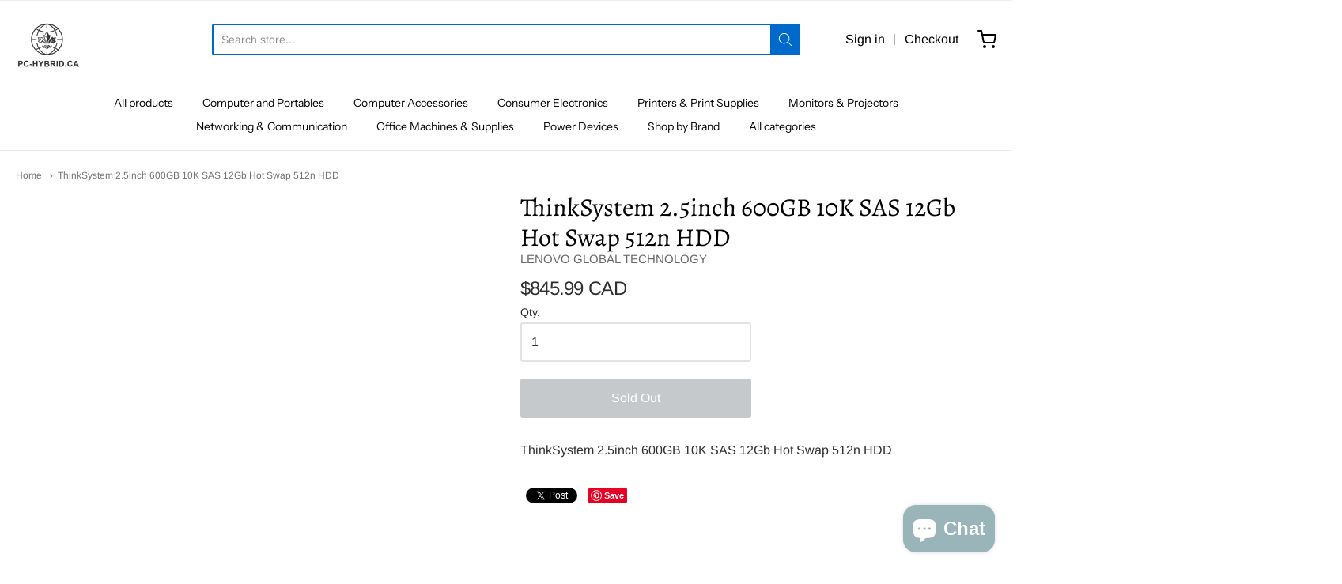

--- FILE ---
content_type: text/html; charset=utf-8
request_url: https://pc-hybrid.ca/products/thinksystem-2-5inch-600gb-10k-sas-12gb-hot-swap-512n-hdd
body_size: 57084
content:
<!doctype html>














<!-- Proudly powered by Shopify - https://shopify.com -->

<html class="no-js product thinksystem-2-5inch-600gb-10k-sas-12gb-hot-swap-512n-hdd" lang="en">
  <head>
    <meta charset="utf-8">
<meta http-equiv="X-UA-Compatible" content="IE=edge,chrome=1">
<meta name="viewport" content="width=device-width, initial-scale=1">

<link rel="canonical" href="https://pc-hybrid.ca/products/thinksystem-2-5inch-600gb-10k-sas-12gb-hot-swap-512n-hdd">


  <link rel="shortcut icon" href="//pc-hybrid.ca/cdn/shop/files/PC-HBRID_32x32.png?v=1649268730" type="image/png">











<title>ThinkSystem 2.5inch 600GB 10K SAS 12Gb Hot Swap 512n HDD | PcHybrid</title>




  <meta name="description" content="ThinkSystem 2.5inch 600GB 10K SAS 12Gb Hot Swap 512n HDD">


    <meta property="og:site_name" content="PcHybrid">


  <meta property="og:type" content="product">
  <meta property="og:title" content="ThinkSystem 2.5inch 600GB 10K SAS 12Gb Hot Swap 512n HDD">
  <meta property="og:url" content="https://pc-hybrid.ca/products/thinksystem-2-5inch-600gb-10k-sas-12gb-hot-swap-512n-hdd">
  <meta property="og:description" content="





ThinkSystem 2.5inch 600GB 10K SAS 12Gb Hot Swap 512n HDD">
  
  <meta property="og:price:amount" content="845.99">
  <meta property="og:price:currency" content="CAD">



  <meta name="twitter:card" content="summary">





  <meta name="twitter:title" content="ThinkSystem 2.5inch 600GB 10K SAS 12Gb Hot Swap 512n HDD">
  <meta name="twitter:description" content="





ThinkSystem 2.5inch 600GB 10K SAS 12Gb Hot Swap 512n HDD">
  <meta name="twitter:image" content="https://pc-hybrid.ca/cdn/shopifycloud/storefront/assets/no-image-2048-a2addb12_1200x630.gif">
  <meta name="twitter:image:width" content="1024">
  <meta name="twitter:image:height" content="1024">



    <link rel="preconnect" href="https://cdn.shopify.com" crossorigin>
    <link rel="preconnect" href="https://fonts.shopify.com" crossorigin>

    







<link rel="preload" as="font" href="//pc-hybrid.ca/cdn/fonts/tenor_sans/tenorsans_n4.966071a72c28462a9256039d3e3dc5b0cf314f65.woff2" type="font/woff2" crossorigin="anonymous"/>















<link rel="preload" as="font" href="//pc-hybrid.ca/cdn/fonts/instrument_sans/instrumentsans_n4.db86542ae5e1596dbdb28c279ae6c2086c4c5bfa.woff2" type="font/woff2" crossorigin="anonymous"/>


  <link rel="preload" as="font" href="//pc-hybrid.ca/cdn/fonts/instrument_sans/instrumentsans_n7.e4ad9032e203f9a0977786c356573ced65a7419a.woff2" type="font/woff2" crossorigin="anonymous"/>



  <link rel="preload" as="font" href="//pc-hybrid.ca/cdn/fonts/instrument_sans/instrumentsans_i4.028d3c3cd8d085648c808ceb20cd2fd1eb3560e5.woff2" type="font/woff2" crossorigin="anonymous"/>



  <link rel="preload" as="font" href="//pc-hybrid.ca/cdn/fonts/instrument_sans/instrumentsans_i7.d6063bb5d8f9cbf96eace9e8801697c54f363c6a.woff2" type="font/woff2" crossorigin="anonymous"/>










<link rel="preload" as="font" href="//pc-hybrid.ca/cdn/fonts/arimo/arimo_n4.a7efb558ca22d2002248bbe6f302a98edee38e35.woff2" type="font/woff2" crossorigin="anonymous"/>


  <link rel="preload" as="font" href="//pc-hybrid.ca/cdn/fonts/arimo/arimo_n7.1d2d0638e6a1228d86beb0e10006e3280ccb2d04.woff2" type="font/woff2" crossorigin="anonymous"/>



  <link rel="preload" as="font" href="//pc-hybrid.ca/cdn/fonts/arimo/arimo_i4.438ddb21a1b98c7230698d70dc1a21df235701b2.woff2" type="font/woff2" crossorigin="anonymous"/>



  <link rel="preload" as="font" href="//pc-hybrid.ca/cdn/fonts/arimo/arimo_i7.b9f09537c29041ec8d51f8cdb7c9b8e4f1f82cb1.woff2" type="font/woff2" crossorigin="anonymous"/>


    <style data-shopify>
  :root {
    /* Content */

    --bg_header_color: #ffffff;
    --color_header_text: #030303;
    --color_content_heading: #030303;
    --color_content_text: #303030;
    --color_content_text_light: #696969;
    --color_content_text_extra_light: rgba(105, 105, 105, 0.2);
    --color_content_link: #030303;
    --color_content_link_hover: #0069cc;
    --color_content_line: #eaeaea;
    --bg_content_color: #ffffff;

    /* Button */
    --bg_content_button: #0069cc;
    --bg_content_button_hover: #030303;
    --color_content_button_text: #ffffff;
    --color_content_button_text_hover: #f3f3f3;
    --bg_content_button_alpha_05: rgba(0, 105, 204, 0.05);

    /* Top Bar */
    --color_top_bar_text: #030303;
    --color_top_bar_link: #030303;
    --color_top_bar_link_hover: #0069cc;
    --bg_top_bar_color: #ffffff;


    /*Main Menu */
    --color_main_menu_link: #030303;
    --color_main_menu_link_hover: #0069cc;
    --color_header_line: #f1f2f3;

    /* Typo */
    --typo_main_menu_dropdown_font_size: 14px;
    --typo_primary_line_height: 1.25;

    /* Footer */
    --color_footer_content_text: #303030;
    --color_footer_text: #f1f2f3;
    --color_footer_link: #f1f2f3;
    --color_footer_link_hover: #0069cc;
    --color_footer_content_text_light: #909090;
    --color_footer_content_link: #606060;
    --color_footer_content_link_hover: #0069cc;
    --bg_footer_content_color: #f1f2f3;
    --color_footer_content_heading: #030303;
    --color_footer_content_line: #e1e2e3;
    --bg_footer_color: #030303;
    --color_footer_text_alpha_25: rgba(241, 242, 243, 0.25);


    /* Misc */
    --bg_sale_sticker_color: #fa4021;
    --color_sale_sticker: #ffffff;
    --color_brand_link: #0069cc;


    /* Announcement */
    --color_announcement_bar_text: #f1f2f3;
    --bg_announcement_bar_color: #030303;

    /* Sticky Cart */
    --sticky_cart_text: #303030;
    --sticky_cart_background: #ffffff;
    --sticky_cart_text_hover: #636363;

    /* Custom */
    --bg_content_color_alpha_8: rgba(255, 255, 255, 0.8);
    --color_content_link_alpha_08: rgba(3, 3, 3, 0.08);
    --color_content_link_alpha_6: rgba(3, 3, 3, 0.6);
    --color_content_link_alpha_3: rgba(3, 3, 3, 0.3);
    --color_content_link_alpha_2: rgba(3, 3, 3, 0.2);

    /* SVGs */
    --color_content_text_select_alpha_5: url("data:image/svg+xml,%3Csvg xmlns='http://www.w3.org/2000/svg' width='12px' height='7px' fill='rgba(48, 48, 48, 0.5)'%3E%3Cpath d='M0.653526932,0.762448087 C0.292593974,0.341359636 0.455760956,0 1.00247329,0 L10.5044548,0 C11.3304216,0 11.5684948,0.503422737 11.0226426,1.14025025 L6.65352693,6.23755191 C6.29259397,6.65864036 5.71060753,6.66237545 5.34647307,6.23755191 L0.653526932,0.762448087 Z'%3E%3C/path%3E%3C/svg%3E");
    --color_content_text_select: url("data:image/svg+xml,%3Csvg xmlns='http://www.w3.org/2000/svg' width='12px' height='7px' fill='%23303030'%3E%3Cpath d='M0.653526932,0.762448087 C0.292593974,0.341359636 0.455760956,0 1.00247329,0 L10.5044548,0 C11.3304216,0 11.5684948,0.503422737 11.0226426,1.14025025 L6.65352693,6.23755191 C6.29259397,6.65864036 5.71060753,6.66237545 5.34647307,6.23755191 L0.653526932,0.762448087 Z'%3E%3C/path%3E%3C/svg%3E");
    --color_footer_text_select_alpha_25: url("data:image/svg+xml,%3Csvg xmlns='http://www.w3.org/2000/svg' width='12px' height='7px' fill='rgba(241, 242, 243, 0.25)'%3E%3Cpath d='M0.653526932,0.762448087 C0.292593974,0.341359636 0.455760956,0 1.00247329,0 L10.5044548,0 C11.3304216,0 11.5684948,0.503422737 11.0226426,1.14025025 L6.65352693,6.23755191 C6.29259397,6.65864036 5.71060753,6.66237545 5.34647307,6.23755191 L0.653526932,0.762448087 Z'%3E%3C/path%3E%3C/svg%3E");
    --color_footer_text_select: url("data:image/svg+xml,%3Csvg xmlns='http://www.w3.org/2000/svg' width='12px' height='7px' fill='%23f1f2f3'%3E%3Cpath d='M0.653526932,0.762448087 C0.292593974,0.341359636 0.455760956,0 1.00247329,0 L10.5044548,0 C11.3304216,0 11.5684948,0.503422737 11.0226426,1.14025025 L6.65352693,6.23755191 C6.29259397,6.65864036 5.71060753,6.66237545 5.34647307,6.23755191 L0.653526932,0.762448087 Z'%3E%3C/path%3E%3C/svg%3E");


    /* specific colors for Shop Pay Installments Banner */
    --payment-terms-background-color: #ffffff;
    /* End Shop Pay Installment Banner */

  }
</style>


    <style id="initial-css">
  *,::after,::before{box-sizing:border-box}
  html {
    box-sizing: border-box;
    height: 100%;
  }
  #loading {
    opacity: 1;
    visibility: visible;
    display: -webkit-box;
    display: -webkit-flex;
    display: -ms-flexbox;
    display: flex;
    -webkit-box-pack: center;
    -webkit-justify-content: center;
    -ms-flex-pack: center;
    justify-content: center;
    -webkit-box-align: center;
    -webkit-align-items: center;
    -ms-flex-align: center;
    align-items: center;
    position: fixed;
    top: 0;
    left: 0;
    width: 100% !important;
    height: 100% !important;
    z-index: 999999;
    background-color: #fff;
  }
  #loading .spinner {
    position: relative;
    width: 40px;
    height: 20px;
  }
  #loading .spinner:before,
  #loading .spinner:after {
    display: inline-block;
    content: "";
    position: absolute;
    left: 0;
    width: 50%;
    height: 100%;
    border-radius: 50%;
    -webkit-animation: spinner-move ease-in-out 0.5s infinite alternate,
      spinner-cover 1s infinite reverse;
    animation: spinner-move ease-in-out 0.5s infinite alternate,
      spinner-cover 1s infinite reverse;
  }
  #loading .spinner:before {
    background-color: var(--color_content_link);
    -webkit-animation-direction: alternate-reverse, normal;
    animation-direction: alternate-reverse, normal;
  }
  #loading .spinner:after {
    background-color: var(--color_content_link_hover);
  }
  @-webkit-keyframes spinner-move {
    to {
      left: 50%;
    }
  }
  @keyframes spinner-move {
    to {
      left: 50%;
    }
  }
  @-webkit-keyframes spinner-cover {
    0%,
    49.9% {
      z-index: 1;
    }
    50.1%,
    to {
      z-index: 0;
    }
  }
  @keyframes spinner-cover {
    0%,
    49.9% {
      z-index: 1;
    }
    50.1%,
    to {
      z-index: 0;
    }
  }

  #shopify-section-header, .shopify-section-group-header-group {
    border-bottom: 1px solid rgba(0,0,0,.08);
  }

  @media screen and (min-width: 640px) {
    .columns.medium-6:last-child {margin-right: 0;}
  }
  @media screen and (min-width: 1024px) {
    .columns.medium-6:last-child {margin-right: 0;}
  }
  /* NORMALIZE.CSS 8.0.1 */
html{line-height:1.15;-webkit-text-size-adjust:100%}body{margin:0}main{display:block}h1{font-size:2em;margin:.67em 0}hr{box-sizing:content-box;height:0;overflow:visible}pre{font-family:monospace,monospace;font-size:1em}a{background-color:transparent}abbr[title]{border-bottom:none;text-decoration:underline;text-decoration:underline dotted}b,strong{font-weight:bolder}code,kbd,samp{font-family:monospace,monospace;font-size:1em}small{font-size:80%}sub,sup{font-size:75%;line-height:0;position:relative;vertical-align:baseline}sub{bottom:-.25em}sup{top:-.5em}img{border-style:none}button,input,optgroup,select,textarea{font-family:inherit;font-size:100%;line-height:1.15;margin:0}button,input{overflow:visible}button,select{text-transform:none}[type=button],[type=reset],[type=submit],button{-webkit-appearance:button}[type=button]::-moz-focus-inner,[type=reset]::-moz-focus-inner,[type=submit]::-moz-focus-inner,button::-moz-focus-inner{border-style:none;padding:0}[type=button]:-moz-focusring,[type=reset]:-moz-focusring,[type=submit]:-moz-focusring,button:-moz-focusring{outline:1px dotted ButtonText}fieldset{padding:.35em .75em .625em}legend{box-sizing:border-box;color:inherit;display:table;max-width:100%;padding:0;white-space:normal}progress{vertical-align:baseline}textarea{overflow:auto}[type=checkbox],[type=radio]{box-sizing:border-box;padding:0}[type=number]::-webkit-inner-spin-button,[type=number]::-webkit-outer-spin-button{height:auto}[type=search]{-webkit-appearance:textfield;outline-offset:-2px}[type=search]::-webkit-search-decoration{-webkit-appearance:none}::-webkit-file-upload-button{-webkit-appearance:button;font:inherit}details{display:block}summary{display:list-item}template{display:none}[hidden]{display:none}
/* FLICKITY 2.2.1 */
.flickity-enabled{position:relative}.flickity-enabled:focus{outline:0}.flickity-viewport{overflow:hidden;position:relative;height:100%}.flickity-slider{position:absolute;width:100%;height:100%}.flickity-enabled.is-draggable{-webkit-tap-highlight-color:transparent;-webkit-user-select:none;-moz-user-select:none;-ms-user-select:none;user-select:none}.flickity-enabled.is-draggable .flickity-viewport{cursor:move;cursor:-webkit-grab;cursor:grab}.flickity-enabled.is-draggable .flickity-viewport.is-pointer-down{cursor:-webkit-grabbing;cursor:grabbing}.flickity-button{position:absolute;background:hsla(0,0%,100%,.75);border:none;color:#333}.flickity-button:hover{background:#fff;cursor:pointer}.flickity-button:focus{outline:0;box-shadow:0 0 0 5px #19f}.flickity-button:active{opacity:.6}.flickity-button:disabled{opacity:.3;cursor:auto;pointer-events:none}.flickity-button-icon{fill:currentColor}.flickity-prev-next-button{top:50%;width:44px;height:44px;border-radius:50%;transform:translateY(-50%)}.flickity-prev-next-button.previous{left:10px}.flickity-prev-next-button.next{right:10px}.flickity-rtl .flickity-prev-next-button.previous{left:auto;right:10px}.flickity-rtl .flickity-prev-next-button.next{right:auto;left:10px}.flickity-prev-next-button .flickity-button-icon{position:absolute;left:20%;top:20%;width:60%;height:60%}.flickity-page-dots{position:absolute;width:100%;bottom:-25px;padding:0;margin:0;list-style:none;text-align:center;line-height:1}.flickity-rtl .flickity-page-dots{direction:rtl}.flickity-page-dots .dot{display:inline-block;width:10px;height:10px;margin:0 8px;background:#333;border-radius:50%;opacity:.25;cursor:pointer}.flickity-page-dots .dot.is-selected{opacity:1}

  .secondary-media-types.image-container-position.aspect__square {
    height: 5.375rem;
  }
  /** Typeahead */
  .typeahead__container * {
      -webkit-box-sizing: border-box;
      box-sizing: border-box;
      outline: 0;
  }
  .typeahead__field {
    color: #555;
  }
  .typeahead__field {
      display: -webkit-box;
      display: -webkit-flex;
      display: -ms-flexbox;
      display: flex;
      position: relative;
      width: 100%;
  }
  .typeahead__query {
    position: relative;
    z-index: 2;
    width: 100%;
  }
  .typeahead__button, .typeahead__filter {
    z-index: 1;
  }
  .typeahead__field .typeahead__hint, .typeahead__field [contenteditable], .typeahead__field input, .typeahead__field textarea {
    display: block;
    width: 100%;
    line-height: 1.25;
    min-height: calc(.5rem * 2 + 1.25rem + 2px);
    padding: .5rem .75rem;
    background: #fff;
    border: 1px solid #ccc;
    border-radius: 2px 0 0 2px;
    -webkit-appearance: none;
    -moz-appearance: none;
    appearance: none;
    -webkit-box-sizing: border-box;
    box-sizing: border-box;
  }
  .typeahead__container button, .typeahead__container input {
    overflow: visible;
  }
  .typeahead__container button, .typeahead__container input, .typeahead__container optgroup, .typeahead__container select, .typeahead__container textarea {
    font: inherit;
    margin: 0;
  }
  [type=search] {
    -webkit-appearance: textfield;
   outline-offset: -2px;
  }
  .typeahead__container input {
    font: inherit;
  }
  .typeahead__container [type=submit], .typeahead__container button {
    -webkit-appearance: button;
  }
  .typeahead__container button {
    display: inline-block;
    margin-bottom: 0;
    text-align: center;
    -ms-touch-action: manipulation;
    touch-action: manipulation;
    cursor: pointer;
    background-color: #fff;
    border: 1px solid #ccc;
    line-height: 1.25;
    padding: .5rem .75rem;
    -webkit-user-select: none;
    -moz-user-select: none;
    -ms-user-select: none;
    user-select: none;
    color: #555;
  }
  .typeahead__container button {
    text-transform: none;
    font: inherit;
    vertical-align: middle;
    white-space: nowrap;
  }
  .typeahead__cancel-button {
    display: none;
    width: 37px;
    height: 40px;
    padding: 7px;
    font-size: 1.25rem;
    line-height: 1;
  }

  .shopify-payment-button__button--hidden {
    display: none!important
  }

  .pricing.lht {
    height: 29px;
  }
</style>


    <link
      rel="stylesheet"
      href="//pc-hybrid.ca/cdn/shop/t/6/assets/theme-vendor.css?v=8065581097027463061699908790"
      type="text/css"
      media="print"
      onload="this.media='all'"
    >
    <link rel="stylesheet" href="//pc-hybrid.ca/cdn/shop/t/6/assets/theme.css?v=72007692560751577731759676704" type="text/css" media="all" onload="this.media='all'">
    <link
      rel="stylesheet"
      href="//pc-hybrid.ca/cdn/shop/t/6/assets/theme-custom.css?v=117929441783371388631699908790"
      type="text/css"
      media="print"
      onload="this.media='all'"
    >
    <link rel="stylesheet" href="//pc-hybrid.ca/cdn/shop/t/6/assets/fonts.css?v=23786187235541405861759332196" type="text/css" media="print" onload="this.media='all'">

    <noscript>
      <link rel="stylesheet" href="//pc-hybrid.ca/cdn/shop/t/6/assets/theme-vendor.css?v=8065581097027463061699908790" type="text/css" media="all">
      <link rel="stylesheet" href="//pc-hybrid.ca/cdn/shop/t/6/assets/theme.css?v=72007692560751577731759676704" type="text/css" media="all">
      <link rel="stylesheet" href="//pc-hybrid.ca/cdn/shop/t/6/assets/fonts.css?v=23786187235541405861759332196" type="text/css" media="all">
    </noscript>

    <script>
  document.documentElement.className = document.documentElement.className.replace('no-js', 'js');
  window.addEventListener('DOMContentLoaded', (e) => {
    skupHideSpinner();
    skupSetViewPortForMobile();
  });

  function skupHideSpinner() {
    const loading = document.getElementById('loading');
    if (! loading) {
      return;
    }
    loading.style.opacity = '0';
    loading.style.visibility = 'hidden';
    setTimeout(function () {
      loading.style.display = 'none';
    }, 1000);
  }

  function skupSetViewPortForMobile() {
    /*(function ($) {
      var meta = $('head meta[name="viewport"]');
      $("input, select, textarea").on('touchstart', function() {
        meta.attr('content', 'width=device-width, initial-scale=1, user-scalable=0');
      });
      $("input, select, textarea").on('touchend', function() {
        setTimeout(function () {
          meta.attr('content', 'width=device-width, initial-scale=1, user-scalable=1');
        }, 100);
      });
    }(jQuery.noConflict()));*/
  }
</script>


    <script>
  window.lazySizesConfig = window.lazySizesConfig || {};
  lazySizesConfig.loadMode = 1;
  lazySizesConfig.loadHidden = false;
</script>
<script src="https://cdnjs.cloudflare.com/ajax/libs/lazysizes/4.0.1/plugins/respimg/ls.respimg.min.js" async="async"></script>
<script src="https://cdnjs.cloudflare.com/ajax/libs/lazysizes/4.0.1/plugins/rias/ls.rias.min.js" async="async"></script>
<script src="https://cdnjs.cloudflare.com/ajax/libs/lazysizes/4.0.1/plugins/parent-fit/ls.parent-fit.min.js" async="async"></script>
<script src="https://cdnjs.cloudflare.com/ajax/libs/lazysizes/4.0.1/plugins/bgset/ls.bgset.min.js" async="async"></script>
<script src="https://cdnjs.cloudflare.com/ajax/libs/lazysizes/4.0.1/lazysizes.min.js" async="async"></script>

    




















<script>
  window.Station || (window.Station = {
    App: {
      config: {
        mediumScreen: 640,
        largeScreen: 1024
      }
    },
    Theme: {
      givenName: "Updated copy of Copie mise à jour de Providence",
      id: 126814355529,
      name: "Providence",
      version: "5.11.10",
      config: {
        search: {
          enableSuggestions: true,
          showVendor: true,
          showPrice: true,
          showUnavailableProducts: "show",
          enterKeySubmit: true
        },
        product: {
          enableDeepLinking: true,
          enableHighlightAddWhenSale: true,
          enableLightbox: true,
          enableQtyLimit: false,
          enableSelectAnOption: false,
          enableSetVariantFromSecondary: true,
          lightboxImageSize: "master",
          primaryImageSize: "1024x1024",
          showPrimaryImageFirst: false
        },
        mediaQuery: {
          mediumUp: 'screen and (min-width: 768px)',
          small: 'screen and (max-width: 767px)',
        }
      },
      current: {
        article: null,
        cart: {"note":null,"attributes":{},"original_total_price":0,"total_price":0,"total_discount":0,"total_weight":0.0,"item_count":0,"items":[],"requires_shipping":false,"currency":"CAD","items_subtotal_price":0,"cart_level_discount_applications":[],"checkout_charge_amount":0},
        collection: null,
        featured_media_id: null,
        featuredImageID: null,
        product: {"id":6917839192137,"title":"ThinkSystem 2.5inch 600GB 10K SAS 12Gb Hot Swap 512n HDD","handle":"thinksystem-2-5inch-600gb-10k-sas-12gb-hot-swap-512n-hdd","description":"\u003cstyle\u003etable.productattributes, .productattributes td { border-bottom: 1px solid #ddd; border-collapse: collapse; padding: 2px; text-align: left; }\u003c\/style\u003e\n\u003ctable class=\"productattributes\"\u003e\n\u003cthead\u003e\u003ctr\u003e\u003c\/tr\u003e\u003c\/thead\u003e\n\u003ctbdoy\u003e\n\n\u003c\/tbdoy\u003e\n\u003c\/table\u003e\u003cbr\u003e\u003cp\u003eThinkSystem 2.5inch 600GB 10K SAS 12Gb Hot Swap 512n HDD\u003c\/p\u003e","published_at":"2023-10-04T23:27:45-04:00","created_at":"2023-10-04T23:27:45-04:00","vendor":"LENOVO GLOBAL TECHNOLOGY","type":"","tags":[],"price":84599,"price_min":84599,"price_max":84599,"available":false,"price_varies":false,"compare_at_price":84599,"compare_at_price_min":84599,"compare_at_price_max":84599,"compare_at_price_varies":false,"variants":[{"id":40620514345033,"title":"Default Title","option1":"Default Title","option2":null,"option3":null,"sku":"5965986","requires_shipping":true,"taxable":true,"featured_image":null,"available":false,"name":"ThinkSystem 2.5inch 600GB 10K SAS 12Gb Hot Swap 512n HDD","public_title":null,"options":["Default Title"],"price":84599,"weight":318,"compare_at_price":84599,"inventory_management":"shopify","barcode":"889488432752","requires_selling_plan":false,"selling_plan_allocations":[]}],"images":[],"featured_image":null,"options":["Title"],"requires_selling_plan":false,"selling_plan_groups":[],"content":"\u003cstyle\u003etable.productattributes, .productattributes td { border-bottom: 1px solid #ddd; border-collapse: collapse; padding: 2px; text-align: left; }\u003c\/style\u003e\n\u003ctable class=\"productattributes\"\u003e\n\u003cthead\u003e\u003ctr\u003e\u003c\/tr\u003e\u003c\/thead\u003e\n\u003ctbdoy\u003e\n\n\u003c\/tbdoy\u003e\n\u003c\/table\u003e\u003cbr\u003e\u003cp\u003eThinkSystem 2.5inch 600GB 10K SAS 12Gb Hot Swap 512n HDD\u003c\/p\u003e"},
        template: "product",
        templateType: "product",
        variant: {"id":40620514345033,"title":"Default Title","option1":"Default Title","option2":null,"option3":null,"sku":"5965986","requires_shipping":true,"taxable":true,"featured_image":null,"available":false,"name":"ThinkSystem 2.5inch 600GB 10K SAS 12Gb Hot Swap 512n HDD","public_title":null,"options":["Default Title"],"price":84599,"weight":318,"compare_at_price":84599,"inventory_management":"shopify","barcode":"889488432752","requires_selling_plan":false,"selling_plan_allocations":[]},
        players: {
          youtube: {},
          vimeo: {}
        }
      },
      customerLoggedIn: false,
      shop: {
        collectionsCount: 867,
        currency: "CAD",
        domain: "pc-hybrid.ca",
        locale: "en",
        moneyFormat: "${{amount}}",
        moneyWithCurrencyFormat: "${{amount}} CAD",
        name: "PcHybrid",
        productsCount: 25001,
        url: "https:\/\/pc-hybrid.ca",
        
        root: "\/"
      },
      routes: {
        predictive_search_url: '/search/suggest'
      },
      i18n: {
        search: {
          suggestions: {
            products: "Products",
            collections: "Collections",
            pages: "Pages",
            articles: "Articles",
          },
          results: {
            show: "Show all results for",
            none: "No results found for"
          }
        },
        cart: {
          itemCount: {
            zero: "0 items",
            one: "1 item",
            other: "{{ count }} items"
          },
          notification: {
            productAdded: "{{ product_title }} has been added to your cart. {{ view_cart_link }}",
            viewCartLink: "View Cart"
          }
        },
        map: {
          errors: {
            addressError: "Error looking up that address",
            addressNoResults: "No results for that address",
            addressQueryLimitHTML: "You have exceeded the Google API usage limit. Consider upgrading to a \u003ca href=\"https:\/\/developers.google.com\/maps\/premium\/usage-limits\"\u003ePremium Plan\u003c\/a\u003e.",
            authErrorHTML: "There was a problem authenticating your Google Maps API Key"
          }
        },
        product: {
          addToCart: "Add to Cart",
          soldOut: "Sold Out",
          unavailable: "Unavailable",
          onSale: "Sale!",
          regularPrice: "Regular price",
          unitPrice: "per",
          unitPriceSeparator: "per"
        },
        a11y: {
          close: "Close"
        }
      }
    }
  });
  window.Station.Theme.current.inventory || (window.Station.Theme.current.inventory = {40620514345033: {
        policy: "deny",
        quantity: 0
      }
});
</script>


    <script type="text/javascript" src="//pc-hybrid.ca/cdn/shop/t/6/assets/theme-vendor.js?v=115272055657488956361699908776" defer="defer"></script>

    <script type="text/javascript" src="/services/javascripts/currencies.js" defer="defer"></script>
    <script type="text/javascript" src="//pc-hybrid.ca/cdn/shop/t/6/assets/jquery.currencies.min.js?v=60353433255631663501699908776" defer="defer"></script>
    <script type="text/javascript" src="//pc-hybrid.ca/cdn/shop/t/6/assets/theme.js?v=54387829794081293931730732510" defer="defer"></script>
    <script type="text/javascript" src="//pc-hybrid.ca/cdn/shop/t/6/assets/theme-custom.js?v=2786494405936754481699908776" defer="defer"></script>

    <script>
      (function(w,d,t,r,u){var f,n,i;w[u]=w[u]||[],f=function(){var o={ti:"187084920", tm:"shpfy_ui", enableAutoSpaTracking: true};o.q=w[u],w[u]=new UET(o),w[u].push("pageLoad")},n=d.createElement(t),n.src=r,n.async=1,n.onload=n.onreadystatechange=function(){var s=this.readyState;s&&s!=="loaded"&&s!=="complete"||(f(),n.onload=n.onreadystatechange=null)},i=d.getElementsByTagName(t)[0],i.parentNode.insertBefore(n,i)})(window,document,"script","//bat.bing.com/bat.js","uetq");
    </script>
    <script>window.performance && window.performance.mark && window.performance.mark('shopify.content_for_header.start');</script><meta name="google-site-verification" content="IthYNEy_zKet3jVbwDrwoHHcgQ7VKaZqsA0vdamd1YA">
<meta id="shopify-digital-wallet" name="shopify-digital-wallet" content="/56741232713/digital_wallets/dialog">
<meta name="shopify-checkout-api-token" content="5f576c5e3ec9a69e9225cd93fc80079f">
<meta id="in-context-paypal-metadata" data-shop-id="56741232713" data-venmo-supported="false" data-environment="production" data-locale="en_US" data-paypal-v4="true" data-currency="CAD">
<link rel="alternate" hreflang="x-default" href="https://pc-hybrid.ca/products/thinksystem-2-5inch-600gb-10k-sas-12gb-hot-swap-512n-hdd">
<link rel="alternate" hreflang="en" href="https://pc-hybrid.ca/products/thinksystem-2-5inch-600gb-10k-sas-12gb-hot-swap-512n-hdd">
<link rel="alternate" hreflang="fr" href="https://pc-hybrid.ca/fr/products/thinksystem-2-5inch-600gb-10k-sas-12gb-hot-swap-512n-hdd">
<link rel="alternate" type="application/json+oembed" href="https://pc-hybrid.ca/products/thinksystem-2-5inch-600gb-10k-sas-12gb-hot-swap-512n-hdd.oembed">
<script async="async" src="/checkouts/internal/preloads.js?locale=en-CA"></script>
<script id="shopify-features" type="application/json">{"accessToken":"5f576c5e3ec9a69e9225cd93fc80079f","betas":["rich-media-storefront-analytics"],"domain":"pc-hybrid.ca","predictiveSearch":true,"shopId":56741232713,"locale":"en"}</script>
<script>var Shopify = Shopify || {};
Shopify.shop = "pchybrid.myshopify.com";
Shopify.locale = "en";
Shopify.currency = {"active":"CAD","rate":"1.0"};
Shopify.country = "CA";
Shopify.theme = {"name":"Updated copy of Copie mise à jour de Providence","id":126814355529,"schema_name":"Providence","schema_version":"6.0.3","theme_store_id":587,"role":"main"};
Shopify.theme.handle = "null";
Shopify.theme.style = {"id":null,"handle":null};
Shopify.cdnHost = "pc-hybrid.ca/cdn";
Shopify.routes = Shopify.routes || {};
Shopify.routes.root = "/";</script>
<script type="module">!function(o){(o.Shopify=o.Shopify||{}).modules=!0}(window);</script>
<script>!function(o){function n(){var o=[];function n(){o.push(Array.prototype.slice.apply(arguments))}return n.q=o,n}var t=o.Shopify=o.Shopify||{};t.loadFeatures=n(),t.autoloadFeatures=n()}(window);</script>
<script id="shop-js-analytics" type="application/json">{"pageType":"product"}</script>
<script defer="defer" async type="module" src="//pc-hybrid.ca/cdn/shopifycloud/shop-js/modules/v2/client.init-shop-cart-sync_BT-GjEfc.en.esm.js"></script>
<script defer="defer" async type="module" src="//pc-hybrid.ca/cdn/shopifycloud/shop-js/modules/v2/chunk.common_D58fp_Oc.esm.js"></script>
<script defer="defer" async type="module" src="//pc-hybrid.ca/cdn/shopifycloud/shop-js/modules/v2/chunk.modal_xMitdFEc.esm.js"></script>
<script type="module">
  await import("//pc-hybrid.ca/cdn/shopifycloud/shop-js/modules/v2/client.init-shop-cart-sync_BT-GjEfc.en.esm.js");
await import("//pc-hybrid.ca/cdn/shopifycloud/shop-js/modules/v2/chunk.common_D58fp_Oc.esm.js");
await import("//pc-hybrid.ca/cdn/shopifycloud/shop-js/modules/v2/chunk.modal_xMitdFEc.esm.js");

  window.Shopify.SignInWithShop?.initShopCartSync?.({"fedCMEnabled":true,"windoidEnabled":true});

</script>
<script>(function() {
  var isLoaded = false;
  function asyncLoad() {
    if (isLoaded) return;
    isLoaded = true;
    var urls = ["https:\/\/cdn.weglot.com\/weglot_script_tag.js?shop=pchybrid.myshopify.com","\/\/cdn.shopify.com\/proxy\/fbf8e6b9241b32e50fb906b520105e3c55adde5baf7d1836bbbd0f6dc78a34c8\/bingshoppingtool-t2app-prod.trafficmanager.net\/api\/ShopifyMT\/v1\/uet\/tracking_script?shop=pchybrid.myshopify.com\u0026sp-cache-control=cHVibGljLCBtYXgtYWdlPTkwMA","\/\/cdn.shopify.com\/proxy\/5b0235cbdf8543faae7a0099629d5142aebecddccfd5231a274abf1a90450408\/bucket.useifsapp.com\/theme-files-min\/js\/ifs-script-tag-min.js?v=2\u0026shop=pchybrid.myshopify.com\u0026sp-cache-control=cHVibGljLCBtYXgtYWdlPTkwMA"];
    for (var i = 0; i < urls.length; i++) {
      var s = document.createElement('script');
      s.type = 'text/javascript';
      s.async = true;
      s.src = urls[i];
      var x = document.getElementsByTagName('script')[0];
      x.parentNode.insertBefore(s, x);
    }
  };
  if(window.attachEvent) {
    window.attachEvent('onload', asyncLoad);
  } else {
    window.addEventListener('load', asyncLoad, false);
  }
})();</script>
<script id="__st">var __st={"a":56741232713,"offset":-18000,"reqid":"f6479b80-aab2-4341-8e84-661908599101-1769258482","pageurl":"pc-hybrid.ca\/products\/thinksystem-2-5inch-600gb-10k-sas-12gb-hot-swap-512n-hdd","u":"6fc3bc40c9f7","p":"product","rtyp":"product","rid":6917839192137};</script>
<script>window.ShopifyPaypalV4VisibilityTracking = true;</script>
<script id="captcha-bootstrap">!function(){'use strict';const t='contact',e='account',n='new_comment',o=[[t,t],['blogs',n],['comments',n],[t,'customer']],c=[[e,'customer_login'],[e,'guest_login'],[e,'recover_customer_password'],[e,'create_customer']],r=t=>t.map((([t,e])=>`form[action*='/${t}']:not([data-nocaptcha='true']) input[name='form_type'][value='${e}']`)).join(','),a=t=>()=>t?[...document.querySelectorAll(t)].map((t=>t.form)):[];function s(){const t=[...o],e=r(t);return a(e)}const i='password',u='form_key',d=['recaptcha-v3-token','g-recaptcha-response','h-captcha-response',i],f=()=>{try{return window.sessionStorage}catch{return}},m='__shopify_v',_=t=>t.elements[u];function p(t,e,n=!1){try{const o=window.sessionStorage,c=JSON.parse(o.getItem(e)),{data:r}=function(t){const{data:e,action:n}=t;return t[m]||n?{data:e,action:n}:{data:t,action:n}}(c);for(const[e,n]of Object.entries(r))t.elements[e]&&(t.elements[e].value=n);n&&o.removeItem(e)}catch(o){console.error('form repopulation failed',{error:o})}}const l='form_type',E='cptcha';function T(t){t.dataset[E]=!0}const w=window,h=w.document,L='Shopify',v='ce_forms',y='captcha';let A=!1;((t,e)=>{const n=(g='f06e6c50-85a8-45c8-87d0-21a2b65856fe',I='https://cdn.shopify.com/shopifycloud/storefront-forms-hcaptcha/ce_storefront_forms_captcha_hcaptcha.v1.5.2.iife.js',D={infoText:'Protected by hCaptcha',privacyText:'Privacy',termsText:'Terms'},(t,e,n)=>{const o=w[L][v],c=o.bindForm;if(c)return c(t,g,e,D).then(n);var r;o.q.push([[t,g,e,D],n]),r=I,A||(h.body.append(Object.assign(h.createElement('script'),{id:'captcha-provider',async:!0,src:r})),A=!0)});var g,I,D;w[L]=w[L]||{},w[L][v]=w[L][v]||{},w[L][v].q=[],w[L][y]=w[L][y]||{},w[L][y].protect=function(t,e){n(t,void 0,e),T(t)},Object.freeze(w[L][y]),function(t,e,n,w,h,L){const[v,y,A,g]=function(t,e,n){const i=e?o:[],u=t?c:[],d=[...i,...u],f=r(d),m=r(i),_=r(d.filter((([t,e])=>n.includes(e))));return[a(f),a(m),a(_),s()]}(w,h,L),I=t=>{const e=t.target;return e instanceof HTMLFormElement?e:e&&e.form},D=t=>v().includes(t);t.addEventListener('submit',(t=>{const e=I(t);if(!e)return;const n=D(e)&&!e.dataset.hcaptchaBound&&!e.dataset.recaptchaBound,o=_(e),c=g().includes(e)&&(!o||!o.value);(n||c)&&t.preventDefault(),c&&!n&&(function(t){try{if(!f())return;!function(t){const e=f();if(!e)return;const n=_(t);if(!n)return;const o=n.value;o&&e.removeItem(o)}(t);const e=Array.from(Array(32),(()=>Math.random().toString(36)[2])).join('');!function(t,e){_(t)||t.append(Object.assign(document.createElement('input'),{type:'hidden',name:u})),t.elements[u].value=e}(t,e),function(t,e){const n=f();if(!n)return;const o=[...t.querySelectorAll(`input[type='${i}']`)].map((({name:t})=>t)),c=[...d,...o],r={};for(const[a,s]of new FormData(t).entries())c.includes(a)||(r[a]=s);n.setItem(e,JSON.stringify({[m]:1,action:t.action,data:r}))}(t,e)}catch(e){console.error('failed to persist form',e)}}(e),e.submit())}));const S=(t,e)=>{t&&!t.dataset[E]&&(n(t,e.some((e=>e===t))),T(t))};for(const o of['focusin','change'])t.addEventListener(o,(t=>{const e=I(t);D(e)&&S(e,y())}));const B=e.get('form_key'),M=e.get(l),P=B&&M;t.addEventListener('DOMContentLoaded',(()=>{const t=y();if(P)for(const e of t)e.elements[l].value===M&&p(e,B);[...new Set([...A(),...v().filter((t=>'true'===t.dataset.shopifyCaptcha))])].forEach((e=>S(e,t)))}))}(h,new URLSearchParams(w.location.search),n,t,e,['guest_login'])})(!0,!0)}();</script>
<script integrity="sha256-4kQ18oKyAcykRKYeNunJcIwy7WH5gtpwJnB7kiuLZ1E=" data-source-attribution="shopify.loadfeatures" defer="defer" src="//pc-hybrid.ca/cdn/shopifycloud/storefront/assets/storefront/load_feature-a0a9edcb.js" crossorigin="anonymous"></script>
<script data-source-attribution="shopify.dynamic_checkout.dynamic.init">var Shopify=Shopify||{};Shopify.PaymentButton=Shopify.PaymentButton||{isStorefrontPortableWallets:!0,init:function(){window.Shopify.PaymentButton.init=function(){};var t=document.createElement("script");t.src="https://pc-hybrid.ca/cdn/shopifycloud/portable-wallets/latest/portable-wallets.en.js",t.type="module",document.head.appendChild(t)}};
</script>
<script data-source-attribution="shopify.dynamic_checkout.buyer_consent">
  function portableWalletsHideBuyerConsent(e){var t=document.getElementById("shopify-buyer-consent"),n=document.getElementById("shopify-subscription-policy-button");t&&n&&(t.classList.add("hidden"),t.setAttribute("aria-hidden","true"),n.removeEventListener("click",e))}function portableWalletsShowBuyerConsent(e){var t=document.getElementById("shopify-buyer-consent"),n=document.getElementById("shopify-subscription-policy-button");t&&n&&(t.classList.remove("hidden"),t.removeAttribute("aria-hidden"),n.addEventListener("click",e))}window.Shopify?.PaymentButton&&(window.Shopify.PaymentButton.hideBuyerConsent=portableWalletsHideBuyerConsent,window.Shopify.PaymentButton.showBuyerConsent=portableWalletsShowBuyerConsent);
</script>
<script>
  function portableWalletsCleanup(e){e&&e.src&&console.error("Failed to load portable wallets script "+e.src);var t=document.querySelectorAll("shopify-accelerated-checkout .shopify-payment-button__skeleton, shopify-accelerated-checkout-cart .wallet-cart-button__skeleton"),e=document.getElementById("shopify-buyer-consent");for(let e=0;e<t.length;e++)t[e].remove();e&&e.remove()}function portableWalletsNotLoadedAsModule(e){e instanceof ErrorEvent&&"string"==typeof e.message&&e.message.includes("import.meta")&&"string"==typeof e.filename&&e.filename.includes("portable-wallets")&&(window.removeEventListener("error",portableWalletsNotLoadedAsModule),window.Shopify.PaymentButton.failedToLoad=e,"loading"===document.readyState?document.addEventListener("DOMContentLoaded",window.Shopify.PaymentButton.init):window.Shopify.PaymentButton.init())}window.addEventListener("error",portableWalletsNotLoadedAsModule);
</script>

<script type="module" src="https://pc-hybrid.ca/cdn/shopifycloud/portable-wallets/latest/portable-wallets.en.js" onError="portableWalletsCleanup(this)" crossorigin="anonymous"></script>
<script nomodule>
  document.addEventListener("DOMContentLoaded", portableWalletsCleanup);
</script>

<link id="shopify-accelerated-checkout-styles" rel="stylesheet" media="screen" href="https://pc-hybrid.ca/cdn/shopifycloud/portable-wallets/latest/accelerated-checkout-backwards-compat.css" crossorigin="anonymous">
<style id="shopify-accelerated-checkout-cart">
        #shopify-buyer-consent {
  margin-top: 1em;
  display: inline-block;
  width: 100%;
}

#shopify-buyer-consent.hidden {
  display: none;
}

#shopify-subscription-policy-button {
  background: none;
  border: none;
  padding: 0;
  text-decoration: underline;
  font-size: inherit;
  cursor: pointer;
}

#shopify-subscription-policy-button::before {
  box-shadow: none;
}

      </style>
<script id="sections-script" data-sections="product-recommendations" defer="defer" src="//pc-hybrid.ca/cdn/shop/t/6/compiled_assets/scripts.js?v=1017"></script>
<script>window.performance && window.performance.mark && window.performance.mark('shopify.content_for_header.end');</script>
  <!-- BEGIN app block: shopify://apps/helpy-store-protection/blocks/app-embed/89bd17bc-2181-4ab4-b9c4-cb0d9ec73eee --><!-- BEGIN app snippet: anticopyapp -->

<script id="helpy-anticopy-snippets">
  
    
      window.helpyanticopy = {"_id":"65412853ea3baa65245b0401","shopUrl":"pchybrid.myshopify.com","userId":"654127f213aff2154665f67f","laptop":{"proText":false,"proImages":true,"disRightClick":false,"disShortCuts":true,"proSaveimg":false,"proVideoimg":true},"mobile":{"proText":false,"proImages":false,"disRightClick":false},"isLog":false,"countryData":["ID","IN","DZ","CN","TW","AU","NZ","AL","KH","BI","BR","IO","BN","EG","GQ","GM","IL","IQ","IR","NE","NG","SN","TN","CY","MH","WF","RU","PK","AF","KZ","KG","CL","JP","PY","UA","BF","CI","MX"],"isVpnBlock":false,"__v":0,"customeMsg":{"title":"402","message":"Access Denied ! You are not authorized to acess this site"},"option":"redirect","redirectUrl":"https:\/\/www.youtube.com\/watch?v=Jv1Zr54and4","createdAt":"2023-10-31T16:16:19.538Z","updatedAt":"2025-10-26T02:01:46.736Z","showBrand":false};
    
  
</script><!-- END app snippet -->





<!-- END app block --><!-- BEGIN app block: shopify://apps/judge-me-reviews/blocks/judgeme_core/61ccd3b1-a9f2-4160-9fe9-4fec8413e5d8 --><!-- Start of Judge.me Core -->






<link rel="dns-prefetch" href="https://cdnwidget.judge.me">
<link rel="dns-prefetch" href="https://cdn.judge.me">
<link rel="dns-prefetch" href="https://cdn1.judge.me">
<link rel="dns-prefetch" href="https://api.judge.me">

<script data-cfasync='false' class='jdgm-settings-script'>window.jdgmSettings={"pagination":5,"disable_web_reviews":true,"badge_no_review_text":"No reviews","badge_n_reviews_text":"{{ n }} review/reviews","hide_badge_preview_if_no_reviews":true,"badge_hide_text":false,"enforce_center_preview_badge":false,"widget_title":"Customer Reviews","widget_open_form_text":"Write a review","widget_close_form_text":"Cancel review","widget_refresh_page_text":"Refresh page","widget_summary_text":"Based on {{ number_of_reviews }} review/reviews","widget_no_review_text":"Be the first to write a review","widget_name_field_text":"Display name","widget_verified_name_field_text":"Verified Name (public)","widget_name_placeholder_text":"Display name","widget_required_field_error_text":"This field is required.","widget_email_field_text":"Email address","widget_verified_email_field_text":"Verified Email (private, can not be edited)","widget_email_placeholder_text":"Your email address","widget_email_field_error_text":"Please enter a valid email address.","widget_rating_field_text":"Rating","widget_review_title_field_text":"Review Title","widget_review_title_placeholder_text":"Give your review a title","widget_review_body_field_text":"Review content","widget_review_body_placeholder_text":"Start writing here...","widget_pictures_field_text":"Picture/Video (optional)","widget_submit_review_text":"Submit Review","widget_submit_verified_review_text":"Submit Verified Review","widget_submit_success_msg_with_auto_publish":"Thank you! Please refresh the page in a few moments to see your review. You can remove or edit your review by logging into \u003ca href='https://judge.me/login' target='_blank' rel='nofollow noopener'\u003eJudge.me\u003c/a\u003e","widget_submit_success_msg_no_auto_publish":"Thank you! Your review will be published as soon as it is approved by the shop admin. You can remove or edit your review by logging into \u003ca href='https://judge.me/login' target='_blank' rel='nofollow noopener'\u003eJudge.me\u003c/a\u003e","widget_show_default_reviews_out_of_total_text":"Showing {{ n_reviews_shown }} out of {{ n_reviews }} reviews.","widget_show_all_link_text":"Show all","widget_show_less_link_text":"Show less","widget_author_said_text":"{{ reviewer_name }} said:","widget_days_text":"{{ n }} days ago","widget_weeks_text":"{{ n }} week/weeks ago","widget_months_text":"{{ n }} month/months ago","widget_years_text":"{{ n }} year/years ago","widget_yesterday_text":"Yesterday","widget_today_text":"Today","widget_replied_text":"\u003e\u003e {{ shop_name }} replied:","widget_read_more_text":"Read more","widget_reviewer_name_as_initial":"","widget_rating_filter_color":"#fbcd0a","widget_rating_filter_see_all_text":"See all reviews","widget_sorting_most_recent_text":"Most Recent","widget_sorting_highest_rating_text":"Highest Rating","widget_sorting_lowest_rating_text":"Lowest Rating","widget_sorting_with_pictures_text":"Only Pictures","widget_sorting_most_helpful_text":"Most Helpful","widget_open_question_form_text":"Ask a question","widget_reviews_subtab_text":"Reviews","widget_questions_subtab_text":"Questions","widget_question_label_text":"Question","widget_answer_label_text":"Answer","widget_question_placeholder_text":"Write your question here","widget_submit_question_text":"Submit Question","widget_question_submit_success_text":"Thank you for your question! We will notify you once it gets answered.","verified_badge_text":"Verified","verified_badge_bg_color":"","verified_badge_text_color":"","verified_badge_placement":"left-of-reviewer-name","widget_review_max_height":"","widget_hide_border":false,"widget_social_share":false,"widget_thumb":false,"widget_review_location_show":false,"widget_location_format":"","all_reviews_include_out_of_store_products":true,"all_reviews_out_of_store_text":"(out of store)","all_reviews_pagination":100,"all_reviews_product_name_prefix_text":"about","enable_review_pictures":true,"enable_question_anwser":false,"widget_theme":"default","review_date_format":"mm/dd/yyyy","default_sort_method":"most-recent","widget_product_reviews_subtab_text":"Product Reviews","widget_shop_reviews_subtab_text":"Shop Reviews","widget_other_products_reviews_text":"Reviews for other products","widget_store_reviews_subtab_text":"Store reviews","widget_no_store_reviews_text":"This store hasn't received any reviews yet","widget_web_restriction_product_reviews_text":"This product hasn't received any reviews yet","widget_no_items_text":"No items found","widget_show_more_text":"Show more","widget_write_a_store_review_text":"Write a Store Review","widget_other_languages_heading":"Reviews in Other Languages","widget_translate_review_text":"Translate review to {{ language }}","widget_translating_review_text":"Translating...","widget_show_original_translation_text":"Show original ({{ language }})","widget_translate_review_failed_text":"Review couldn't be translated.","widget_translate_review_retry_text":"Retry","widget_translate_review_try_again_later_text":"Try again later","show_product_url_for_grouped_product":false,"widget_sorting_pictures_first_text":"Pictures First","show_pictures_on_all_rev_page_mobile":false,"show_pictures_on_all_rev_page_desktop":false,"floating_tab_hide_mobile_install_preference":false,"floating_tab_button_name":"★ Reviews","floating_tab_title":"Let customers speak for us","floating_tab_button_color":"","floating_tab_button_background_color":"","floating_tab_url":"","floating_tab_url_enabled":false,"floating_tab_tab_style":"text","all_reviews_text_badge_text":"Customers rate us {{ shop.metafields.judgeme.all_reviews_rating | round: 1 }}/5 based on {{ shop.metafields.judgeme.all_reviews_count }} reviews.","all_reviews_text_badge_text_branded_style":"{{ shop.metafields.judgeme.all_reviews_rating | round: 1 }} out of 5 stars based on {{ shop.metafields.judgeme.all_reviews_count }} reviews","is_all_reviews_text_badge_a_link":false,"show_stars_for_all_reviews_text_badge":false,"all_reviews_text_badge_url":"","all_reviews_text_style":"branded","all_reviews_text_color_style":"judgeme_brand_color","all_reviews_text_color":"#108474","all_reviews_text_show_jm_brand":true,"featured_carousel_show_header":true,"featured_carousel_title":"Let customers speak for us","testimonials_carousel_title":"Customers are saying","videos_carousel_title":"Real customer stories","cards_carousel_title":"Customers are saying","featured_carousel_count_text":"from {{ n }} reviews","featured_carousel_add_link_to_all_reviews_page":false,"featured_carousel_url":"","featured_carousel_show_images":true,"featured_carousel_autoslide_interval":5,"featured_carousel_arrows_on_the_sides":false,"featured_carousel_height":250,"featured_carousel_width":80,"featured_carousel_image_size":0,"featured_carousel_image_height":250,"featured_carousel_arrow_color":"#eeeeee","verified_count_badge_style":"branded","verified_count_badge_orientation":"horizontal","verified_count_badge_color_style":"judgeme_brand_color","verified_count_badge_color":"#108474","is_verified_count_badge_a_link":false,"verified_count_badge_url":"","verified_count_badge_show_jm_brand":true,"widget_rating_preset_default":5,"widget_first_sub_tab":"product-reviews","widget_show_histogram":true,"widget_histogram_use_custom_color":false,"widget_pagination_use_custom_color":false,"widget_star_use_custom_color":false,"widget_verified_badge_use_custom_color":false,"widget_write_review_use_custom_color":false,"picture_reminder_submit_button":"Upload Pictures","enable_review_videos":false,"mute_video_by_default":false,"widget_sorting_videos_first_text":"Videos First","widget_review_pending_text":"Pending","featured_carousel_items_for_large_screen":3,"social_share_options_order":"Facebook,Twitter","remove_microdata_snippet":false,"disable_json_ld":false,"enable_json_ld_products":false,"preview_badge_show_question_text":false,"preview_badge_no_question_text":"No questions","preview_badge_n_question_text":"{{ number_of_questions }} question/questions","qa_badge_show_icon":false,"qa_badge_position":"same-row","remove_judgeme_branding":false,"widget_add_search_bar":false,"widget_search_bar_placeholder":"Search","widget_sorting_verified_only_text":"Verified only","featured_carousel_theme":"default","featured_carousel_show_rating":true,"featured_carousel_show_title":true,"featured_carousel_show_body":true,"featured_carousel_show_date":false,"featured_carousel_show_reviewer":true,"featured_carousel_show_product":false,"featured_carousel_header_background_color":"#108474","featured_carousel_header_text_color":"#ffffff","featured_carousel_name_product_separator":"reviewed","featured_carousel_full_star_background":"#108474","featured_carousel_empty_star_background":"#dadada","featured_carousel_vertical_theme_background":"#f9fafb","featured_carousel_verified_badge_enable":true,"featured_carousel_verified_badge_color":"#108474","featured_carousel_border_style":"round","featured_carousel_review_line_length_limit":3,"featured_carousel_more_reviews_button_text":"Read more reviews","featured_carousel_view_product_button_text":"View product","all_reviews_page_load_reviews_on":"scroll","all_reviews_page_load_more_text":"Load More Reviews","disable_fb_tab_reviews":false,"enable_ajax_cdn_cache":false,"widget_advanced_speed_features":5,"widget_public_name_text":"displayed publicly like","default_reviewer_name":"John Smith","default_reviewer_name_has_non_latin":true,"widget_reviewer_anonymous":"Anonymous","medals_widget_title":"Judge.me Review Medals","medals_widget_background_color":"#f9fafb","medals_widget_position":"footer_all_pages","medals_widget_border_color":"#f9fafb","medals_widget_verified_text_position":"left","medals_widget_use_monochromatic_version":false,"medals_widget_elements_color":"#108474","show_reviewer_avatar":true,"widget_invalid_yt_video_url_error_text":"Not a YouTube video URL","widget_max_length_field_error_text":"Please enter no more than {0} characters.","widget_show_country_flag":false,"widget_show_collected_via_shop_app":true,"widget_verified_by_shop_badge_style":"light","widget_verified_by_shop_text":"Verified by Shop","widget_show_photo_gallery":false,"widget_load_with_code_splitting":true,"widget_ugc_install_preference":false,"widget_ugc_title":"Made by us, Shared by you","widget_ugc_subtitle":"Tag us to see your picture featured in our page","widget_ugc_arrows_color":"#ffffff","widget_ugc_primary_button_text":"Buy Now","widget_ugc_primary_button_background_color":"#108474","widget_ugc_primary_button_text_color":"#ffffff","widget_ugc_primary_button_border_width":"0","widget_ugc_primary_button_border_style":"none","widget_ugc_primary_button_border_color":"#108474","widget_ugc_primary_button_border_radius":"25","widget_ugc_secondary_button_text":"Load More","widget_ugc_secondary_button_background_color":"#ffffff","widget_ugc_secondary_button_text_color":"#108474","widget_ugc_secondary_button_border_width":"2","widget_ugc_secondary_button_border_style":"solid","widget_ugc_secondary_button_border_color":"#108474","widget_ugc_secondary_button_border_radius":"25","widget_ugc_reviews_button_text":"View Reviews","widget_ugc_reviews_button_background_color":"#ffffff","widget_ugc_reviews_button_text_color":"#108474","widget_ugc_reviews_button_border_width":"2","widget_ugc_reviews_button_border_style":"solid","widget_ugc_reviews_button_border_color":"#108474","widget_ugc_reviews_button_border_radius":"25","widget_ugc_reviews_button_link_to":"judgeme-reviews-page","widget_ugc_show_post_date":true,"widget_ugc_max_width":"800","widget_rating_metafield_value_type":true,"widget_primary_color":"#9be3f2","widget_enable_secondary_color":true,"widget_secondary_color":"#edf5f5","widget_summary_average_rating_text":"{{ average_rating }} out of 5","widget_media_grid_title":"Customer photos \u0026 videos","widget_media_grid_see_more_text":"See more","widget_round_style":false,"widget_show_product_medals":true,"widget_verified_by_judgeme_text":"Verified by Judge.me","widget_show_store_medals":true,"widget_verified_by_judgeme_text_in_store_medals":"Verified by Judge.me","widget_media_field_exceed_quantity_message":"Sorry, we can only accept {{ max_media }} for one review.","widget_media_field_exceed_limit_message":"{{ file_name }} is too large, please select a {{ media_type }} less than {{ size_limit }}MB.","widget_review_submitted_text":"Review Submitted!","widget_question_submitted_text":"Question Submitted!","widget_close_form_text_question":"Cancel","widget_write_your_answer_here_text":"Write your answer here","widget_enabled_branded_link":true,"widget_show_collected_by_judgeme":true,"widget_reviewer_name_color":"","widget_write_review_text_color":"","widget_write_review_bg_color":"","widget_collected_by_judgeme_text":"collected by Judge.me","widget_pagination_type":"standard","widget_load_more_text":"Load More","widget_load_more_color":"#108474","widget_full_review_text":"Full Review","widget_read_more_reviews_text":"Read More Reviews","widget_read_questions_text":"Read Questions","widget_questions_and_answers_text":"Questions \u0026 Answers","widget_verified_by_text":"Verified by","widget_verified_text":"Verified","widget_number_of_reviews_text":"{{ number_of_reviews }} reviews","widget_back_button_text":"Back","widget_next_button_text":"Next","widget_custom_forms_filter_button":"Filters","custom_forms_style":"horizontal","widget_show_review_information":false,"how_reviews_are_collected":"How reviews are collected?","widget_show_review_keywords":false,"widget_gdpr_statement":"How we use your data: We'll only contact you about the review you left, and only if necessary. By submitting your review, you agree to Judge.me's \u003ca href='https://judge.me/terms' target='_blank' rel='nofollow noopener'\u003eterms\u003c/a\u003e, \u003ca href='https://judge.me/privacy' target='_blank' rel='nofollow noopener'\u003eprivacy\u003c/a\u003e and \u003ca href='https://judge.me/content-policy' target='_blank' rel='nofollow noopener'\u003econtent\u003c/a\u003e policies.","widget_multilingual_sorting_enabled":false,"widget_translate_review_content_enabled":false,"widget_translate_review_content_method":"manual","popup_widget_review_selection":"automatically_with_pictures","popup_widget_round_border_style":true,"popup_widget_show_title":true,"popup_widget_show_body":true,"popup_widget_show_reviewer":false,"popup_widget_show_product":true,"popup_widget_show_pictures":true,"popup_widget_use_review_picture":true,"popup_widget_show_on_home_page":true,"popup_widget_show_on_product_page":true,"popup_widget_show_on_collection_page":true,"popup_widget_show_on_cart_page":true,"popup_widget_position":"bottom_left","popup_widget_first_review_delay":5,"popup_widget_duration":5,"popup_widget_interval":5,"popup_widget_review_count":5,"popup_widget_hide_on_mobile":true,"review_snippet_widget_round_border_style":true,"review_snippet_widget_card_color":"#FFFFFF","review_snippet_widget_slider_arrows_background_color":"#FFFFFF","review_snippet_widget_slider_arrows_color":"#000000","review_snippet_widget_star_color":"#108474","show_product_variant":false,"all_reviews_product_variant_label_text":"Variant: ","widget_show_verified_branding":true,"widget_ai_summary_title":"Customers say","widget_ai_summary_disclaimer":"AI-powered review summary based on recent customer reviews","widget_show_ai_summary":false,"widget_show_ai_summary_bg":false,"widget_show_review_title_input":true,"redirect_reviewers_invited_via_email":"review_widget","request_store_review_after_product_review":false,"request_review_other_products_in_order":false,"review_form_color_scheme":"default","review_form_corner_style":"square","review_form_star_color":{},"review_form_text_color":"#333333","review_form_background_color":"#ffffff","review_form_field_background_color":"#fafafa","review_form_button_color":{},"review_form_button_text_color":"#ffffff","review_form_modal_overlay_color":"#000000","review_content_screen_title_text":"How would you rate this product?","review_content_introduction_text":"We would love it if you would share a bit about your experience.","store_review_form_title_text":"How would you rate this store?","store_review_form_introduction_text":"We would love it if you would share a bit about your experience.","show_review_guidance_text":true,"one_star_review_guidance_text":"Poor","five_star_review_guidance_text":"Great","customer_information_screen_title_text":"About you","customer_information_introduction_text":"Please tell us more about you.","custom_questions_screen_title_text":"Your experience in more detail","custom_questions_introduction_text":"Here are a few questions to help us understand more about your experience.","review_submitted_screen_title_text":"Thanks for your review!","review_submitted_screen_thank_you_text":"We are processing it and it will appear on the store soon.","review_submitted_screen_email_verification_text":"Please confirm your email by clicking the link we just sent you. This helps us keep reviews authentic.","review_submitted_request_store_review_text":"Would you like to share your experience of shopping with us?","review_submitted_review_other_products_text":"Would you like to review these products?","store_review_screen_title_text":"Would you like to share your experience of shopping with us?","store_review_introduction_text":"We value your feedback and use it to improve. Please share any thoughts or suggestions you have.","reviewer_media_screen_title_picture_text":"Share a picture","reviewer_media_introduction_picture_text":"Upload a photo to support your review.","reviewer_media_screen_title_video_text":"Share a video","reviewer_media_introduction_video_text":"Upload a video to support your review.","reviewer_media_screen_title_picture_or_video_text":"Share a picture or video","reviewer_media_introduction_picture_or_video_text":"Upload a photo or video to support your review.","reviewer_media_youtube_url_text":"Paste your Youtube URL here","advanced_settings_next_step_button_text":"Next","advanced_settings_close_review_button_text":"Close","modal_write_review_flow":false,"write_review_flow_required_text":"Required","write_review_flow_privacy_message_text":"We respect your privacy.","write_review_flow_anonymous_text":"Post review as anonymous","write_review_flow_visibility_text":"This won't be visible to other customers.","write_review_flow_multiple_selection_help_text":"Select as many as you like","write_review_flow_single_selection_help_text":"Select one option","write_review_flow_required_field_error_text":"This field is required","write_review_flow_invalid_email_error_text":"Please enter a valid email address","write_review_flow_max_length_error_text":"Max. {{ max_length }} characters.","write_review_flow_media_upload_text":"\u003cb\u003eClick to upload\u003c/b\u003e or drag and drop","write_review_flow_gdpr_statement":"We'll only contact you about your review if necessary. By submitting your review, you agree to our \u003ca href='https://judge.me/terms' target='_blank' rel='nofollow noopener'\u003eterms and conditions\u003c/a\u003e and \u003ca href='https://judge.me/privacy' target='_blank' rel='nofollow noopener'\u003eprivacy policy\u003c/a\u003e.","rating_only_reviews_enabled":false,"show_negative_reviews_help_screen":false,"new_review_flow_help_screen_rating_threshold":3,"negative_review_resolution_screen_title_text":"Tell us more","negative_review_resolution_text":"Your experience matters to us. If there were issues with your purchase, we're here to help. Feel free to reach out to us, we'd love the opportunity to make things right.","negative_review_resolution_button_text":"Contact us","negative_review_resolution_proceed_with_review_text":"Leave a review","negative_review_resolution_subject":"Issue with purchase from {{ shop_name }}.{{ order_name }}","preview_badge_collection_page_install_status":false,"widget_review_custom_css":"","preview_badge_custom_css":"","preview_badge_stars_count":"5-stars","featured_carousel_custom_css":"","floating_tab_custom_css":"","all_reviews_widget_custom_css":"","medals_widget_custom_css":"","verified_badge_custom_css":"","all_reviews_text_custom_css":"","transparency_badges_collected_via_store_invite":false,"transparency_badges_from_another_provider":false,"transparency_badges_collected_from_store_visitor":false,"transparency_badges_collected_by_verified_review_provider":false,"transparency_badges_earned_reward":false,"transparency_badges_collected_via_store_invite_text":"Review collected via store invitation","transparency_badges_from_another_provider_text":"Review collected from another provider","transparency_badges_collected_from_store_visitor_text":"Review collected from a store visitor","transparency_badges_written_in_google_text":"Review written in Google","transparency_badges_written_in_etsy_text":"Review written in Etsy","transparency_badges_written_in_shop_app_text":"Review written in Shop App","transparency_badges_earned_reward_text":"Review earned a reward for future purchase","product_review_widget_per_page":10,"widget_store_review_label_text":"Review about the store","checkout_comment_extension_title_on_product_page":"Customer Comments","checkout_comment_extension_num_latest_comment_show":5,"checkout_comment_extension_format":"name_and_timestamp","checkout_comment_customer_name":"last_initial","checkout_comment_comment_notification":true,"preview_badge_collection_page_install_preference":false,"preview_badge_home_page_install_preference":false,"preview_badge_product_page_install_preference":false,"review_widget_install_preference":"","review_carousel_install_preference":false,"floating_reviews_tab_install_preference":"none","verified_reviews_count_badge_install_preference":false,"all_reviews_text_install_preference":false,"review_widget_best_location":false,"judgeme_medals_install_preference":false,"review_widget_revamp_enabled":false,"review_widget_qna_enabled":false,"review_widget_header_theme":"minimal","review_widget_widget_title_enabled":true,"review_widget_header_text_size":"medium","review_widget_header_text_weight":"regular","review_widget_average_rating_style":"compact","review_widget_bar_chart_enabled":true,"review_widget_bar_chart_type":"numbers","review_widget_bar_chart_style":"standard","review_widget_expanded_media_gallery_enabled":false,"review_widget_reviews_section_theme":"standard","review_widget_image_style":"thumbnails","review_widget_review_image_ratio":"square","review_widget_stars_size":"medium","review_widget_verified_badge":"standard_text","review_widget_review_title_text_size":"medium","review_widget_review_text_size":"medium","review_widget_review_text_length":"medium","review_widget_number_of_columns_desktop":3,"review_widget_carousel_transition_speed":5,"review_widget_custom_questions_answers_display":"always","review_widget_button_text_color":"#FFFFFF","review_widget_text_color":"#000000","review_widget_lighter_text_color":"#7B7B7B","review_widget_corner_styling":"soft","review_widget_review_word_singular":"review","review_widget_review_word_plural":"reviews","review_widget_voting_label":"Helpful?","review_widget_shop_reply_label":"Reply from {{ shop_name }}:","review_widget_filters_title":"Filters","qna_widget_question_word_singular":"Question","qna_widget_question_word_plural":"Questions","qna_widget_answer_reply_label":"Answer from {{ answerer_name }}:","qna_content_screen_title_text":"Ask a question about this product","qna_widget_question_required_field_error_text":"Please enter your question.","qna_widget_flow_gdpr_statement":"We'll only contact you about your question if necessary. By submitting your question, you agree to our \u003ca href='https://judge.me/terms' target='_blank' rel='nofollow noopener'\u003eterms and conditions\u003c/a\u003e and \u003ca href='https://judge.me/privacy' target='_blank' rel='nofollow noopener'\u003eprivacy policy\u003c/a\u003e.","qna_widget_question_submitted_text":"Thanks for your question!","qna_widget_close_form_text_question":"Close","qna_widget_question_submit_success_text":"We’ll notify you by email when your question is answered.","all_reviews_widget_v2025_enabled":false,"all_reviews_widget_v2025_header_theme":"default","all_reviews_widget_v2025_widget_title_enabled":true,"all_reviews_widget_v2025_header_text_size":"medium","all_reviews_widget_v2025_header_text_weight":"regular","all_reviews_widget_v2025_average_rating_style":"compact","all_reviews_widget_v2025_bar_chart_enabled":true,"all_reviews_widget_v2025_bar_chart_type":"numbers","all_reviews_widget_v2025_bar_chart_style":"standard","all_reviews_widget_v2025_expanded_media_gallery_enabled":false,"all_reviews_widget_v2025_show_store_medals":true,"all_reviews_widget_v2025_show_photo_gallery":true,"all_reviews_widget_v2025_show_review_keywords":false,"all_reviews_widget_v2025_show_ai_summary":false,"all_reviews_widget_v2025_show_ai_summary_bg":false,"all_reviews_widget_v2025_add_search_bar":false,"all_reviews_widget_v2025_default_sort_method":"most-recent","all_reviews_widget_v2025_reviews_per_page":10,"all_reviews_widget_v2025_reviews_section_theme":"default","all_reviews_widget_v2025_image_style":"thumbnails","all_reviews_widget_v2025_review_image_ratio":"square","all_reviews_widget_v2025_stars_size":"medium","all_reviews_widget_v2025_verified_badge":"bold_badge","all_reviews_widget_v2025_review_title_text_size":"medium","all_reviews_widget_v2025_review_text_size":"medium","all_reviews_widget_v2025_review_text_length":"medium","all_reviews_widget_v2025_number_of_columns_desktop":3,"all_reviews_widget_v2025_carousel_transition_speed":5,"all_reviews_widget_v2025_custom_questions_answers_display":"always","all_reviews_widget_v2025_show_product_variant":false,"all_reviews_widget_v2025_show_reviewer_avatar":true,"all_reviews_widget_v2025_reviewer_name_as_initial":"","all_reviews_widget_v2025_review_location_show":false,"all_reviews_widget_v2025_location_format":"","all_reviews_widget_v2025_show_country_flag":false,"all_reviews_widget_v2025_verified_by_shop_badge_style":"light","all_reviews_widget_v2025_social_share":false,"all_reviews_widget_v2025_social_share_options_order":"Facebook,Twitter,LinkedIn,Pinterest","all_reviews_widget_v2025_pagination_type":"standard","all_reviews_widget_v2025_button_text_color":"#FFFFFF","all_reviews_widget_v2025_text_color":"#000000","all_reviews_widget_v2025_lighter_text_color":"#7B7B7B","all_reviews_widget_v2025_corner_styling":"soft","all_reviews_widget_v2025_title":"Customer reviews","all_reviews_widget_v2025_ai_summary_title":"Customers say about this store","all_reviews_widget_v2025_no_review_text":"Be the first to write a review","platform":"shopify","branding_url":"https://app.judge.me/reviews","branding_text":"Powered by Judge.me","locale":"en","reply_name":"PcHybrid","widget_version":"3.0","footer":true,"autopublish":false,"review_dates":true,"enable_custom_form":false,"shop_locale":"en","enable_multi_locales_translations":false,"show_review_title_input":true,"review_verification_email_status":"always","can_be_branded":false,"reply_name_text":"PcHybrid"};</script> <style class='jdgm-settings-style'>.jdgm-xx{left:0}:root{--jdgm-primary-color: #9be3f2;--jdgm-secondary-color: #edf5f5;--jdgm-star-color: #9be3f2;--jdgm-write-review-text-color: white;--jdgm-write-review-bg-color: #9be3f2;--jdgm-paginate-color: #9be3f2;--jdgm-border-radius: 0;--jdgm-reviewer-name-color: #9be3f2}.jdgm-histogram__bar-content{background-color:#9be3f2}.jdgm-rev[data-verified-buyer=true] .jdgm-rev__icon.jdgm-rev__icon:after,.jdgm-rev__buyer-badge.jdgm-rev__buyer-badge{color:white;background-color:#9be3f2}.jdgm-review-widget--small .jdgm-gallery.jdgm-gallery .jdgm-gallery__thumbnail-link:nth-child(8) .jdgm-gallery__thumbnail-wrapper.jdgm-gallery__thumbnail-wrapper:before{content:"See more"}@media only screen and (min-width: 768px){.jdgm-gallery.jdgm-gallery .jdgm-gallery__thumbnail-link:nth-child(8) .jdgm-gallery__thumbnail-wrapper.jdgm-gallery__thumbnail-wrapper:before{content:"See more"}}.jdgm-widget .jdgm-write-rev-link{display:none}.jdgm-widget .jdgm-rev-widg[data-number-of-reviews='0']{display:none}.jdgm-prev-badge[data-average-rating='0.00']{display:none !important}.jdgm-author-all-initials{display:none !important}.jdgm-author-last-initial{display:none !important}.jdgm-rev-widg__title{visibility:hidden}.jdgm-rev-widg__summary-text{visibility:hidden}.jdgm-prev-badge__text{visibility:hidden}.jdgm-rev__prod-link-prefix:before{content:'about'}.jdgm-rev__variant-label:before{content:'Variant: '}.jdgm-rev__out-of-store-text:before{content:'(out of store)'}@media only screen and (min-width: 768px){.jdgm-rev__pics .jdgm-rev_all-rev-page-picture-separator,.jdgm-rev__pics .jdgm-rev__product-picture{display:none}}@media only screen and (max-width: 768px){.jdgm-rev__pics .jdgm-rev_all-rev-page-picture-separator,.jdgm-rev__pics .jdgm-rev__product-picture{display:none}}.jdgm-preview-badge[data-template="product"]{display:none !important}.jdgm-preview-badge[data-template="collection"]{display:none !important}.jdgm-preview-badge[data-template="index"]{display:none !important}.jdgm-review-widget[data-from-snippet="true"]{display:none !important}.jdgm-verified-count-badget[data-from-snippet="true"]{display:none !important}.jdgm-carousel-wrapper[data-from-snippet="true"]{display:none !important}.jdgm-all-reviews-text[data-from-snippet="true"]{display:none !important}.jdgm-medals-section[data-from-snippet="true"]{display:none !important}.jdgm-ugc-media-wrapper[data-from-snippet="true"]{display:none !important}.jdgm-rev__transparency-badge[data-badge-type="review_collected_via_store_invitation"]{display:none !important}.jdgm-rev__transparency-badge[data-badge-type="review_collected_from_another_provider"]{display:none !important}.jdgm-rev__transparency-badge[data-badge-type="review_collected_from_store_visitor"]{display:none !important}.jdgm-rev__transparency-badge[data-badge-type="review_written_in_etsy"]{display:none !important}.jdgm-rev__transparency-badge[data-badge-type="review_written_in_google_business"]{display:none !important}.jdgm-rev__transparency-badge[data-badge-type="review_written_in_shop_app"]{display:none !important}.jdgm-rev__transparency-badge[data-badge-type="review_earned_for_future_purchase"]{display:none !important}.jdgm-review-snippet-widget .jdgm-rev-snippet-widget__cards-container .jdgm-rev-snippet-card{border-radius:8px;background:#fff}.jdgm-review-snippet-widget .jdgm-rev-snippet-widget__cards-container .jdgm-rev-snippet-card__rev-rating .jdgm-star{color:#108474}.jdgm-review-snippet-widget .jdgm-rev-snippet-widget__prev-btn,.jdgm-review-snippet-widget .jdgm-rev-snippet-widget__next-btn{border-radius:50%;background:#fff}.jdgm-review-snippet-widget .jdgm-rev-snippet-widget__prev-btn>svg,.jdgm-review-snippet-widget .jdgm-rev-snippet-widget__next-btn>svg{fill:#000}.jdgm-full-rev-modal.rev-snippet-widget .jm-mfp-container .jm-mfp-content,.jdgm-full-rev-modal.rev-snippet-widget .jm-mfp-container .jdgm-full-rev__icon,.jdgm-full-rev-modal.rev-snippet-widget .jm-mfp-container .jdgm-full-rev__pic-img,.jdgm-full-rev-modal.rev-snippet-widget .jm-mfp-container .jdgm-full-rev__reply{border-radius:8px}.jdgm-full-rev-modal.rev-snippet-widget .jm-mfp-container .jdgm-full-rev[data-verified-buyer="true"] .jdgm-full-rev__icon::after{border-radius:8px}.jdgm-full-rev-modal.rev-snippet-widget .jm-mfp-container .jdgm-full-rev .jdgm-rev__buyer-badge{border-radius:calc( 8px / 2 )}.jdgm-full-rev-modal.rev-snippet-widget .jm-mfp-container .jdgm-full-rev .jdgm-full-rev__replier::before{content:'PcHybrid'}.jdgm-full-rev-modal.rev-snippet-widget .jm-mfp-container .jdgm-full-rev .jdgm-full-rev__product-button{border-radius:calc( 8px * 6 )}
</style> <style class='jdgm-settings-style'></style>

  
  
  
  <style class='jdgm-miracle-styles'>
  @-webkit-keyframes jdgm-spin{0%{-webkit-transform:rotate(0deg);-ms-transform:rotate(0deg);transform:rotate(0deg)}100%{-webkit-transform:rotate(359deg);-ms-transform:rotate(359deg);transform:rotate(359deg)}}@keyframes jdgm-spin{0%{-webkit-transform:rotate(0deg);-ms-transform:rotate(0deg);transform:rotate(0deg)}100%{-webkit-transform:rotate(359deg);-ms-transform:rotate(359deg);transform:rotate(359deg)}}@font-face{font-family:'JudgemeStar';src:url("[data-uri]") format("woff");font-weight:normal;font-style:normal}.jdgm-star{font-family:'JudgemeStar';display:inline !important;text-decoration:none !important;padding:0 4px 0 0 !important;margin:0 !important;font-weight:bold;opacity:1;-webkit-font-smoothing:antialiased;-moz-osx-font-smoothing:grayscale}.jdgm-star:hover{opacity:1}.jdgm-star:last-of-type{padding:0 !important}.jdgm-star.jdgm--on:before{content:"\e000"}.jdgm-star.jdgm--off:before{content:"\e001"}.jdgm-star.jdgm--half:before{content:"\e002"}.jdgm-widget *{margin:0;line-height:1.4;-webkit-box-sizing:border-box;-moz-box-sizing:border-box;box-sizing:border-box;-webkit-overflow-scrolling:touch}.jdgm-hidden{display:none !important;visibility:hidden !important}.jdgm-temp-hidden{display:none}.jdgm-spinner{width:40px;height:40px;margin:auto;border-radius:50%;border-top:2px solid #eee;border-right:2px solid #eee;border-bottom:2px solid #eee;border-left:2px solid #ccc;-webkit-animation:jdgm-spin 0.8s infinite linear;animation:jdgm-spin 0.8s infinite linear}.jdgm-prev-badge{display:block !important}

</style>


  
  
   


<script data-cfasync='false' class='jdgm-script'>
!function(e){window.jdgm=window.jdgm||{},jdgm.CDN_HOST="https://cdnwidget.judge.me/",jdgm.CDN_HOST_ALT="https://cdn2.judge.me/cdn/widget_frontend/",jdgm.API_HOST="https://api.judge.me/",jdgm.CDN_BASE_URL="https://cdn.shopify.com/extensions/019beb2a-7cf9-7238-9765-11a892117c03/judgeme-extensions-316/assets/",
jdgm.docReady=function(d){(e.attachEvent?"complete"===e.readyState:"loading"!==e.readyState)?
setTimeout(d,0):e.addEventListener("DOMContentLoaded",d)},jdgm.loadCSS=function(d,t,o,a){
!o&&jdgm.loadCSS.requestedUrls.indexOf(d)>=0||(jdgm.loadCSS.requestedUrls.push(d),
(a=e.createElement("link")).rel="stylesheet",a.class="jdgm-stylesheet",a.media="nope!",
a.href=d,a.onload=function(){this.media="all",t&&setTimeout(t)},e.body.appendChild(a))},
jdgm.loadCSS.requestedUrls=[],jdgm.loadJS=function(e,d){var t=new XMLHttpRequest;
t.onreadystatechange=function(){4===t.readyState&&(Function(t.response)(),d&&d(t.response))},
t.open("GET",e),t.onerror=function(){if(e.indexOf(jdgm.CDN_HOST)===0&&jdgm.CDN_HOST_ALT!==jdgm.CDN_HOST){var f=e.replace(jdgm.CDN_HOST,jdgm.CDN_HOST_ALT);jdgm.loadJS(f,d)}},t.send()},jdgm.docReady((function(){(window.jdgmLoadCSS||e.querySelectorAll(
".jdgm-widget, .jdgm-all-reviews-page").length>0)&&(jdgmSettings.widget_load_with_code_splitting?
parseFloat(jdgmSettings.widget_version)>=3?jdgm.loadCSS(jdgm.CDN_HOST+"widget_v3/base.css"):
jdgm.loadCSS(jdgm.CDN_HOST+"widget/base.css"):jdgm.loadCSS(jdgm.CDN_HOST+"shopify_v2.css"),
jdgm.loadJS(jdgm.CDN_HOST+"loa"+"der.js"))}))}(document);
</script>
<noscript><link rel="stylesheet" type="text/css" media="all" href="https://cdnwidget.judge.me/shopify_v2.css"></noscript>

<!-- BEGIN app snippet: theme_fix_tags --><script>
  (function() {
    var jdgmThemeFixes = null;
    if (!jdgmThemeFixes) return;
    var thisThemeFix = jdgmThemeFixes[Shopify.theme.id];
    if (!thisThemeFix) return;

    if (thisThemeFix.html) {
      document.addEventListener("DOMContentLoaded", function() {
        var htmlDiv = document.createElement('div');
        htmlDiv.classList.add('jdgm-theme-fix-html');
        htmlDiv.innerHTML = thisThemeFix.html;
        document.body.append(htmlDiv);
      });
    };

    if (thisThemeFix.css) {
      var styleTag = document.createElement('style');
      styleTag.classList.add('jdgm-theme-fix-style');
      styleTag.innerHTML = thisThemeFix.css;
      document.head.append(styleTag);
    };

    if (thisThemeFix.js) {
      var scriptTag = document.createElement('script');
      scriptTag.classList.add('jdgm-theme-fix-script');
      scriptTag.innerHTML = thisThemeFix.js;
      document.head.append(scriptTag);
    };
  })();
</script>
<!-- END app snippet -->
<!-- End of Judge.me Core -->



<!-- END app block --><script src="https://cdn.shopify.com/extensions/e8878072-2f6b-4e89-8082-94b04320908d/inbox-1254/assets/inbox-chat-loader.js" type="text/javascript" defer="defer"></script>
<script src="https://cdn.shopify.com/extensions/019b358c-c2d0-751b-8318-0761c8995f28/disable-copy-pastte-country-87/assets/anticopy.js" type="text/javascript" defer="defer"></script>
<script src="https://cdn.shopify.com/extensions/019beb2a-7cf9-7238-9765-11a892117c03/judgeme-extensions-316/assets/loader.js" type="text/javascript" defer="defer"></script>
<script src="https://cdn.shopify.com/extensions/019bc5da-5ba6-7e9a-9888-a6222a70d7c3/js-client-214/assets/pushowl-shopify.js" type="text/javascript" defer="defer"></script>
<script src="https://cdn.shopify.com/extensions/4e276193-403c-423f-833c-fefed71819cf/forms-2298/assets/shopify-forms-loader.js" type="text/javascript" defer="defer"></script>
<meta property="og:image" content="https://cdn.shopify.com/s/files/1/0567/4123/2713/files/PC-HBRID.png?v=1662474840" />
<meta property="og:image:secure_url" content="https://cdn.shopify.com/s/files/1/0567/4123/2713/files/PC-HBRID.png?v=1662474840" />
<meta property="og:image:width" content="531" />
<meta property="og:image:height" content="354" />
<meta property="og:image:alt" content="PC-Hybrid" />
<link href="https://monorail-edge.shopifysvc.com" rel="dns-prefetch">
<script>(function(){if ("sendBeacon" in navigator && "performance" in window) {try {var session_token_from_headers = performance.getEntriesByType('navigation')[0].serverTiming.find(x => x.name == '_s').description;} catch {var session_token_from_headers = undefined;}var session_cookie_matches = document.cookie.match(/_shopify_s=([^;]*)/);var session_token_from_cookie = session_cookie_matches && session_cookie_matches.length === 2 ? session_cookie_matches[1] : "";var session_token = session_token_from_headers || session_token_from_cookie || "";function handle_abandonment_event(e) {var entries = performance.getEntries().filter(function(entry) {return /monorail-edge.shopifysvc.com/.test(entry.name);});if (!window.abandonment_tracked && entries.length === 0) {window.abandonment_tracked = true;var currentMs = Date.now();var navigation_start = performance.timing.navigationStart;var payload = {shop_id: 56741232713,url: window.location.href,navigation_start,duration: currentMs - navigation_start,session_token,page_type: "product"};window.navigator.sendBeacon("https://monorail-edge.shopifysvc.com/v1/produce", JSON.stringify({schema_id: "online_store_buyer_site_abandonment/1.1",payload: payload,metadata: {event_created_at_ms: currentMs,event_sent_at_ms: currentMs}}));}}window.addEventListener('pagehide', handle_abandonment_event);}}());</script>
<script id="web-pixels-manager-setup">(function e(e,d,r,n,o){if(void 0===o&&(o={}),!Boolean(null===(a=null===(i=window.Shopify)||void 0===i?void 0:i.analytics)||void 0===a?void 0:a.replayQueue)){var i,a;window.Shopify=window.Shopify||{};var t=window.Shopify;t.analytics=t.analytics||{};var s=t.analytics;s.replayQueue=[],s.publish=function(e,d,r){return s.replayQueue.push([e,d,r]),!0};try{self.performance.mark("wpm:start")}catch(e){}var l=function(){var e={modern:/Edge?\/(1{2}[4-9]|1[2-9]\d|[2-9]\d{2}|\d{4,})\.\d+(\.\d+|)|Firefox\/(1{2}[4-9]|1[2-9]\d|[2-9]\d{2}|\d{4,})\.\d+(\.\d+|)|Chrom(ium|e)\/(9{2}|\d{3,})\.\d+(\.\d+|)|(Maci|X1{2}).+ Version\/(15\.\d+|(1[6-9]|[2-9]\d|\d{3,})\.\d+)([,.]\d+|)( \(\w+\)|)( Mobile\/\w+|) Safari\/|Chrome.+OPR\/(9{2}|\d{3,})\.\d+\.\d+|(CPU[ +]OS|iPhone[ +]OS|CPU[ +]iPhone|CPU IPhone OS|CPU iPad OS)[ +]+(15[._]\d+|(1[6-9]|[2-9]\d|\d{3,})[._]\d+)([._]\d+|)|Android:?[ /-](13[3-9]|1[4-9]\d|[2-9]\d{2}|\d{4,})(\.\d+|)(\.\d+|)|Android.+Firefox\/(13[5-9]|1[4-9]\d|[2-9]\d{2}|\d{4,})\.\d+(\.\d+|)|Android.+Chrom(ium|e)\/(13[3-9]|1[4-9]\d|[2-9]\d{2}|\d{4,})\.\d+(\.\d+|)|SamsungBrowser\/([2-9]\d|\d{3,})\.\d+/,legacy:/Edge?\/(1[6-9]|[2-9]\d|\d{3,})\.\d+(\.\d+|)|Firefox\/(5[4-9]|[6-9]\d|\d{3,})\.\d+(\.\d+|)|Chrom(ium|e)\/(5[1-9]|[6-9]\d|\d{3,})\.\d+(\.\d+|)([\d.]+$|.*Safari\/(?![\d.]+ Edge\/[\d.]+$))|(Maci|X1{2}).+ Version\/(10\.\d+|(1[1-9]|[2-9]\d|\d{3,})\.\d+)([,.]\d+|)( \(\w+\)|)( Mobile\/\w+|) Safari\/|Chrome.+OPR\/(3[89]|[4-9]\d|\d{3,})\.\d+\.\d+|(CPU[ +]OS|iPhone[ +]OS|CPU[ +]iPhone|CPU IPhone OS|CPU iPad OS)[ +]+(10[._]\d+|(1[1-9]|[2-9]\d|\d{3,})[._]\d+)([._]\d+|)|Android:?[ /-](13[3-9]|1[4-9]\d|[2-9]\d{2}|\d{4,})(\.\d+|)(\.\d+|)|Mobile Safari.+OPR\/([89]\d|\d{3,})\.\d+\.\d+|Android.+Firefox\/(13[5-9]|1[4-9]\d|[2-9]\d{2}|\d{4,})\.\d+(\.\d+|)|Android.+Chrom(ium|e)\/(13[3-9]|1[4-9]\d|[2-9]\d{2}|\d{4,})\.\d+(\.\d+|)|Android.+(UC? ?Browser|UCWEB|U3)[ /]?(15\.([5-9]|\d{2,})|(1[6-9]|[2-9]\d|\d{3,})\.\d+)\.\d+|SamsungBrowser\/(5\.\d+|([6-9]|\d{2,})\.\d+)|Android.+MQ{2}Browser\/(14(\.(9|\d{2,})|)|(1[5-9]|[2-9]\d|\d{3,})(\.\d+|))(\.\d+|)|K[Aa][Ii]OS\/(3\.\d+|([4-9]|\d{2,})\.\d+)(\.\d+|)/},d=e.modern,r=e.legacy,n=navigator.userAgent;return n.match(d)?"modern":n.match(r)?"legacy":"unknown"}(),u="modern"===l?"modern":"legacy",c=(null!=n?n:{modern:"",legacy:""})[u],f=function(e){return[e.baseUrl,"/wpm","/b",e.hashVersion,"modern"===e.buildTarget?"m":"l",".js"].join("")}({baseUrl:d,hashVersion:r,buildTarget:u}),m=function(e){var d=e.version,r=e.bundleTarget,n=e.surface,o=e.pageUrl,i=e.monorailEndpoint;return{emit:function(e){var a=e.status,t=e.errorMsg,s=(new Date).getTime(),l=JSON.stringify({metadata:{event_sent_at_ms:s},events:[{schema_id:"web_pixels_manager_load/3.1",payload:{version:d,bundle_target:r,page_url:o,status:a,surface:n,error_msg:t},metadata:{event_created_at_ms:s}}]});if(!i)return console&&console.warn&&console.warn("[Web Pixels Manager] No Monorail endpoint provided, skipping logging."),!1;try{return self.navigator.sendBeacon.bind(self.navigator)(i,l)}catch(e){}var u=new XMLHttpRequest;try{return u.open("POST",i,!0),u.setRequestHeader("Content-Type","text/plain"),u.send(l),!0}catch(e){return console&&console.warn&&console.warn("[Web Pixels Manager] Got an unhandled error while logging to Monorail."),!1}}}}({version:r,bundleTarget:l,surface:e.surface,pageUrl:self.location.href,monorailEndpoint:e.monorailEndpoint});try{o.browserTarget=l,function(e){var d=e.src,r=e.async,n=void 0===r||r,o=e.onload,i=e.onerror,a=e.sri,t=e.scriptDataAttributes,s=void 0===t?{}:t,l=document.createElement("script"),u=document.querySelector("head"),c=document.querySelector("body");if(l.async=n,l.src=d,a&&(l.integrity=a,l.crossOrigin="anonymous"),s)for(var f in s)if(Object.prototype.hasOwnProperty.call(s,f))try{l.dataset[f]=s[f]}catch(e){}if(o&&l.addEventListener("load",o),i&&l.addEventListener("error",i),u)u.appendChild(l);else{if(!c)throw new Error("Did not find a head or body element to append the script");c.appendChild(l)}}({src:f,async:!0,onload:function(){if(!function(){var e,d;return Boolean(null===(d=null===(e=window.Shopify)||void 0===e?void 0:e.analytics)||void 0===d?void 0:d.initialized)}()){var d=window.webPixelsManager.init(e)||void 0;if(d){var r=window.Shopify.analytics;r.replayQueue.forEach((function(e){var r=e[0],n=e[1],o=e[2];d.publishCustomEvent(r,n,o)})),r.replayQueue=[],r.publish=d.publishCustomEvent,r.visitor=d.visitor,r.initialized=!0}}},onerror:function(){return m.emit({status:"failed",errorMsg:"".concat(f," has failed to load")})},sri:function(e){var d=/^sha384-[A-Za-z0-9+/=]+$/;return"string"==typeof e&&d.test(e)}(c)?c:"",scriptDataAttributes:o}),m.emit({status:"loading"})}catch(e){m.emit({status:"failed",errorMsg:(null==e?void 0:e.message)||"Unknown error"})}}})({shopId: 56741232713,storefrontBaseUrl: "https://pc-hybrid.ca",extensionsBaseUrl: "https://extensions.shopifycdn.com/cdn/shopifycloud/web-pixels-manager",monorailEndpoint: "https://monorail-edge.shopifysvc.com/unstable/produce_batch",surface: "storefront-renderer",enabledBetaFlags: ["2dca8a86"],webPixelsConfigList: [{"id":"2055241801","configuration":"{\"webPixelName\":\"Judge.me\"}","eventPayloadVersion":"v1","runtimeContext":"STRICT","scriptVersion":"34ad157958823915625854214640f0bf","type":"APP","apiClientId":683015,"privacyPurposes":["ANALYTICS"],"dataSharingAdjustments":{"protectedCustomerApprovalScopes":["read_customer_email","read_customer_name","read_customer_personal_data","read_customer_phone"]}},{"id":"557940809","configuration":"{\"ti\":\"187084920\",\"endpoint\":\"https:\/\/bat.bing.com\/action\/0\"}","eventPayloadVersion":"v1","runtimeContext":"STRICT","scriptVersion":"5ee93563fe31b11d2d65e2f09a5229dc","type":"APP","apiClientId":2997493,"privacyPurposes":["ANALYTICS","MARKETING","SALE_OF_DATA"],"dataSharingAdjustments":{"protectedCustomerApprovalScopes":["read_customer_personal_data"]}},{"id":"339476553","configuration":"{\"pixel_id\":\"937556751534495\",\"pixel_type\":\"facebook_pixel\"}","eventPayloadVersion":"v1","runtimeContext":"OPEN","scriptVersion":"ca16bc87fe92b6042fbaa3acc2fbdaa6","type":"APP","apiClientId":2329312,"privacyPurposes":["ANALYTICS","MARKETING","SALE_OF_DATA"],"dataSharingAdjustments":{"protectedCustomerApprovalScopes":["read_customer_address","read_customer_email","read_customer_name","read_customer_personal_data","read_customer_phone"]}},{"id":"330858569","configuration":"{\"config\":\"{\\\"pixel_id\\\":\\\"G-6X7XLLB0S3\\\",\\\"target_country\\\":\\\"CA\\\",\\\"gtag_events\\\":[{\\\"type\\\":\\\"search\\\",\\\"action_label\\\":[\\\"G-6X7XLLB0S3\\\",\\\"AW-10896665571\\\/TQ1MCJzP7fAYEOPX98so\\\"]},{\\\"type\\\":\\\"begin_checkout\\\",\\\"action_label\\\":[\\\"G-6X7XLLB0S3\\\",\\\"AW-10896665571\\\/XPOcCKLP7fAYEOPX98so\\\"]},{\\\"type\\\":\\\"view_item\\\",\\\"action_label\\\":[\\\"G-6X7XLLB0S3\\\",\\\"AW-10896665571\\\/t6gzCJnP7fAYEOPX98so\\\",\\\"MC-JJY0W4V85H\\\"]},{\\\"type\\\":\\\"purchase\\\",\\\"action_label\\\":[\\\"G-6X7XLLB0S3\\\",\\\"AW-10896665571\\\/yDkjCJPP7fAYEOPX98so\\\",\\\"MC-JJY0W4V85H\\\"]},{\\\"type\\\":\\\"page_view\\\",\\\"action_label\\\":[\\\"G-6X7XLLB0S3\\\",\\\"AW-10896665571\\\/ec94CJbP7fAYEOPX98so\\\",\\\"MC-JJY0W4V85H\\\"]},{\\\"type\\\":\\\"add_payment_info\\\",\\\"action_label\\\":[\\\"G-6X7XLLB0S3\\\",\\\"AW-10896665571\\\/RwapCKXP7fAYEOPX98so\\\"]},{\\\"type\\\":\\\"add_to_cart\\\",\\\"action_label\\\":[\\\"G-6X7XLLB0S3\\\",\\\"AW-10896665571\\\/ETzGCJ_P7fAYEOPX98so\\\"]}],\\\"enable_monitoring_mode\\\":false}\"}","eventPayloadVersion":"v1","runtimeContext":"OPEN","scriptVersion":"b2a88bafab3e21179ed38636efcd8a93","type":"APP","apiClientId":1780363,"privacyPurposes":[],"dataSharingAdjustments":{"protectedCustomerApprovalScopes":["read_customer_address","read_customer_email","read_customer_name","read_customer_personal_data","read_customer_phone"]}},{"id":"315850825","configuration":"{\"subdomain\": \"pchybrid\"}","eventPayloadVersion":"v1","runtimeContext":"STRICT","scriptVersion":"69e1bed23f1568abe06fb9d113379033","type":"APP","apiClientId":1615517,"privacyPurposes":["ANALYTICS","MARKETING","SALE_OF_DATA"],"dataSharingAdjustments":{"protectedCustomerApprovalScopes":["read_customer_address","read_customer_email","read_customer_name","read_customer_personal_data","read_customer_phone"]}},{"id":"shopify-app-pixel","configuration":"{}","eventPayloadVersion":"v1","runtimeContext":"STRICT","scriptVersion":"0450","apiClientId":"shopify-pixel","type":"APP","privacyPurposes":["ANALYTICS","MARKETING"]},{"id":"shopify-custom-pixel","eventPayloadVersion":"v1","runtimeContext":"LAX","scriptVersion":"0450","apiClientId":"shopify-pixel","type":"CUSTOM","privacyPurposes":["ANALYTICS","MARKETING"]}],isMerchantRequest: false,initData: {"shop":{"name":"PcHybrid","paymentSettings":{"currencyCode":"CAD"},"myshopifyDomain":"pchybrid.myshopify.com","countryCode":"CA","storefrontUrl":"https:\/\/pc-hybrid.ca"},"customer":null,"cart":null,"checkout":null,"productVariants":[{"price":{"amount":845.99,"currencyCode":"CAD"},"product":{"title":"ThinkSystem 2.5inch 600GB 10K SAS 12Gb Hot Swap 512n HDD","vendor":"LENOVO GLOBAL TECHNOLOGY","id":"6917839192137","untranslatedTitle":"ThinkSystem 2.5inch 600GB 10K SAS 12Gb Hot Swap 512n HDD","url":"\/products\/thinksystem-2-5inch-600gb-10k-sas-12gb-hot-swap-512n-hdd","type":""},"id":"40620514345033","image":null,"sku":"5965986","title":"Default Title","untranslatedTitle":"Default Title"}],"purchasingCompany":null},},"https://pc-hybrid.ca/cdn","fcfee988w5aeb613cpc8e4bc33m6693e112",{"modern":"","legacy":""},{"shopId":"56741232713","storefrontBaseUrl":"https:\/\/pc-hybrid.ca","extensionBaseUrl":"https:\/\/extensions.shopifycdn.com\/cdn\/shopifycloud\/web-pixels-manager","surface":"storefront-renderer","enabledBetaFlags":"[\"2dca8a86\"]","isMerchantRequest":"false","hashVersion":"fcfee988w5aeb613cpc8e4bc33m6693e112","publish":"custom","events":"[[\"page_viewed\",{}],[\"product_viewed\",{\"productVariant\":{\"price\":{\"amount\":845.99,\"currencyCode\":\"CAD\"},\"product\":{\"title\":\"ThinkSystem 2.5inch 600GB 10K SAS 12Gb Hot Swap 512n HDD\",\"vendor\":\"LENOVO GLOBAL TECHNOLOGY\",\"id\":\"6917839192137\",\"untranslatedTitle\":\"ThinkSystem 2.5inch 600GB 10K SAS 12Gb Hot Swap 512n HDD\",\"url\":\"\/products\/thinksystem-2-5inch-600gb-10k-sas-12gb-hot-swap-512n-hdd\",\"type\":\"\"},\"id\":\"40620514345033\",\"image\":null,\"sku\":\"5965986\",\"title\":\"Default Title\",\"untranslatedTitle\":\"Default Title\"}}]]"});</script><script>
  window.ShopifyAnalytics = window.ShopifyAnalytics || {};
  window.ShopifyAnalytics.meta = window.ShopifyAnalytics.meta || {};
  window.ShopifyAnalytics.meta.currency = 'CAD';
  var meta = {"product":{"id":6917839192137,"gid":"gid:\/\/shopify\/Product\/6917839192137","vendor":"LENOVO GLOBAL TECHNOLOGY","type":"","handle":"thinksystem-2-5inch-600gb-10k-sas-12gb-hot-swap-512n-hdd","variants":[{"id":40620514345033,"price":84599,"name":"ThinkSystem 2.5inch 600GB 10K SAS 12Gb Hot Swap 512n HDD","public_title":null,"sku":"5965986"}],"remote":false},"page":{"pageType":"product","resourceType":"product","resourceId":6917839192137,"requestId":"f6479b80-aab2-4341-8e84-661908599101-1769258482"}};
  for (var attr in meta) {
    window.ShopifyAnalytics.meta[attr] = meta[attr];
  }
</script>
<script class="analytics">
  (function () {
    var customDocumentWrite = function(content) {
      var jquery = null;

      if (window.jQuery) {
        jquery = window.jQuery;
      } else if (window.Checkout && window.Checkout.$) {
        jquery = window.Checkout.$;
      }

      if (jquery) {
        jquery('body').append(content);
      }
    };

    var hasLoggedConversion = function(token) {
      if (token) {
        return document.cookie.indexOf('loggedConversion=' + token) !== -1;
      }
      return false;
    }

    var setCookieIfConversion = function(token) {
      if (token) {
        var twoMonthsFromNow = new Date(Date.now());
        twoMonthsFromNow.setMonth(twoMonthsFromNow.getMonth() + 2);

        document.cookie = 'loggedConversion=' + token + '; expires=' + twoMonthsFromNow;
      }
    }

    var trekkie = window.ShopifyAnalytics.lib = window.trekkie = window.trekkie || [];
    if (trekkie.integrations) {
      return;
    }
    trekkie.methods = [
      'identify',
      'page',
      'ready',
      'track',
      'trackForm',
      'trackLink'
    ];
    trekkie.factory = function(method) {
      return function() {
        var args = Array.prototype.slice.call(arguments);
        args.unshift(method);
        trekkie.push(args);
        return trekkie;
      };
    };
    for (var i = 0; i < trekkie.methods.length; i++) {
      var key = trekkie.methods[i];
      trekkie[key] = trekkie.factory(key);
    }
    trekkie.load = function(config) {
      trekkie.config = config || {};
      trekkie.config.initialDocumentCookie = document.cookie;
      var first = document.getElementsByTagName('script')[0];
      var script = document.createElement('script');
      script.type = 'text/javascript';
      script.onerror = function(e) {
        var scriptFallback = document.createElement('script');
        scriptFallback.type = 'text/javascript';
        scriptFallback.onerror = function(error) {
                var Monorail = {
      produce: function produce(monorailDomain, schemaId, payload) {
        var currentMs = new Date().getTime();
        var event = {
          schema_id: schemaId,
          payload: payload,
          metadata: {
            event_created_at_ms: currentMs,
            event_sent_at_ms: currentMs
          }
        };
        return Monorail.sendRequest("https://" + monorailDomain + "/v1/produce", JSON.stringify(event));
      },
      sendRequest: function sendRequest(endpointUrl, payload) {
        // Try the sendBeacon API
        if (window && window.navigator && typeof window.navigator.sendBeacon === 'function' && typeof window.Blob === 'function' && !Monorail.isIos12()) {
          var blobData = new window.Blob([payload], {
            type: 'text/plain'
          });

          if (window.navigator.sendBeacon(endpointUrl, blobData)) {
            return true;
          } // sendBeacon was not successful

        } // XHR beacon

        var xhr = new XMLHttpRequest();

        try {
          xhr.open('POST', endpointUrl);
          xhr.setRequestHeader('Content-Type', 'text/plain');
          xhr.send(payload);
        } catch (e) {
          console.log(e);
        }

        return false;
      },
      isIos12: function isIos12() {
        return window.navigator.userAgent.lastIndexOf('iPhone; CPU iPhone OS 12_') !== -1 || window.navigator.userAgent.lastIndexOf('iPad; CPU OS 12_') !== -1;
      }
    };
    Monorail.produce('monorail-edge.shopifysvc.com',
      'trekkie_storefront_load_errors/1.1',
      {shop_id: 56741232713,
      theme_id: 126814355529,
      app_name: "storefront",
      context_url: window.location.href,
      source_url: "//pc-hybrid.ca/cdn/s/trekkie.storefront.8d95595f799fbf7e1d32231b9a28fd43b70c67d3.min.js"});

        };
        scriptFallback.async = true;
        scriptFallback.src = '//pc-hybrid.ca/cdn/s/trekkie.storefront.8d95595f799fbf7e1d32231b9a28fd43b70c67d3.min.js';
        first.parentNode.insertBefore(scriptFallback, first);
      };
      script.async = true;
      script.src = '//pc-hybrid.ca/cdn/s/trekkie.storefront.8d95595f799fbf7e1d32231b9a28fd43b70c67d3.min.js';
      first.parentNode.insertBefore(script, first);
    };
    trekkie.load(
      {"Trekkie":{"appName":"storefront","development":false,"defaultAttributes":{"shopId":56741232713,"isMerchantRequest":null,"themeId":126814355529,"themeCityHash":"8745587861658004239","contentLanguage":"en","currency":"CAD","eventMetadataId":"e9631c8f-cb2e-4859-8ca9-4352a63ad7fd"},"isServerSideCookieWritingEnabled":true,"monorailRegion":"shop_domain","enabledBetaFlags":["65f19447"]},"Session Attribution":{},"S2S":{"facebookCapiEnabled":true,"source":"trekkie-storefront-renderer","apiClientId":580111}}
    );

    var loaded = false;
    trekkie.ready(function() {
      if (loaded) return;
      loaded = true;

      window.ShopifyAnalytics.lib = window.trekkie;

      var originalDocumentWrite = document.write;
      document.write = customDocumentWrite;
      try { window.ShopifyAnalytics.merchantGoogleAnalytics.call(this); } catch(error) {};
      document.write = originalDocumentWrite;

      window.ShopifyAnalytics.lib.page(null,{"pageType":"product","resourceType":"product","resourceId":6917839192137,"requestId":"f6479b80-aab2-4341-8e84-661908599101-1769258482","shopifyEmitted":true});

      var match = window.location.pathname.match(/checkouts\/(.+)\/(thank_you|post_purchase)/)
      var token = match? match[1]: undefined;
      if (!hasLoggedConversion(token)) {
        setCookieIfConversion(token);
        window.ShopifyAnalytics.lib.track("Viewed Product",{"currency":"CAD","variantId":40620514345033,"productId":6917839192137,"productGid":"gid:\/\/shopify\/Product\/6917839192137","name":"ThinkSystem 2.5inch 600GB 10K SAS 12Gb Hot Swap 512n HDD","price":"845.99","sku":"5965986","brand":"LENOVO GLOBAL TECHNOLOGY","variant":null,"category":"","nonInteraction":true,"remote":false},undefined,undefined,{"shopifyEmitted":true});
      window.ShopifyAnalytics.lib.track("monorail:\/\/trekkie_storefront_viewed_product\/1.1",{"currency":"CAD","variantId":40620514345033,"productId":6917839192137,"productGid":"gid:\/\/shopify\/Product\/6917839192137","name":"ThinkSystem 2.5inch 600GB 10K SAS 12Gb Hot Swap 512n HDD","price":"845.99","sku":"5965986","brand":"LENOVO GLOBAL TECHNOLOGY","variant":null,"category":"","nonInteraction":true,"remote":false,"referer":"https:\/\/pc-hybrid.ca\/products\/thinksystem-2-5inch-600gb-10k-sas-12gb-hot-swap-512n-hdd"});
      }
    });


        var eventsListenerScript = document.createElement('script');
        eventsListenerScript.async = true;
        eventsListenerScript.src = "//pc-hybrid.ca/cdn/shopifycloud/storefront/assets/shop_events_listener-3da45d37.js";
        document.getElementsByTagName('head')[0].appendChild(eventsListenerScript);

})();</script>
  <script>
  if (!window.ga || (window.ga && typeof window.ga !== 'function')) {
    window.ga = function ga() {
      (window.ga.q = window.ga.q || []).push(arguments);
      if (window.Shopify && window.Shopify.analytics && typeof window.Shopify.analytics.publish === 'function') {
        window.Shopify.analytics.publish("ga_stub_called", {}, {sendTo: "google_osp_migration"});
      }
      console.error("Shopify's Google Analytics stub called with:", Array.from(arguments), "\nSee https://help.shopify.com/manual/promoting-marketing/pixels/pixel-migration#google for more information.");
    };
    if (window.Shopify && window.Shopify.analytics && typeof window.Shopify.analytics.publish === 'function') {
      window.Shopify.analytics.publish("ga_stub_initialized", {}, {sendTo: "google_osp_migration"});
    }
  }
</script>
<script
  defer
  src="https://pc-hybrid.ca/cdn/shopifycloud/perf-kit/shopify-perf-kit-3.0.4.min.js"
  data-application="storefront-renderer"
  data-shop-id="56741232713"
  data-render-region="gcp-us-east1"
  data-page-type="product"
  data-theme-instance-id="126814355529"
  data-theme-name="Providence"
  data-theme-version="6.0.3"
  data-monorail-region="shop_domain"
  data-resource-timing-sampling-rate="10"
  data-shs="true"
  data-shs-beacon="true"
  data-shs-export-with-fetch="true"
  data-shs-logs-sample-rate="1"
  data-shs-beacon-endpoint="https://pc-hybrid.ca/api/collect"
></script>
</head>

  <body>
    <div id="loading">
      <div class="spinner"></div>
    </div>

    <div id="fb-root"></div>
<script>
  (function(d, s, id) {
    var js, fjs = d.getElementsByTagName(s)[0];
    if (d.getElementById(id)) return;
    js = d.createElement(s); js.id = id;
    js.src = "//connect.facebook.net/en_US/sdk.js#xfbml=1&version=v2.5";
    fjs.parentNode.insertBefore(js, fjs);
  }(document, 'script', 'facebook-jssdk'));
</script>


    <!-- BEGIN sections: header-group -->
<header id="shopify-section-sections--15378309185609__header" class="shopify-section shopify-section-group-header-group">
  <script src="//pc-hybrid.ca/cdn/shop/t/6/assets/predictive-search.js?v=69179377819362505461699908776" defer="defer"></script>


<div class="column-screen" data-section-id="sections--15378309185609__header" data-section-type="header">


  
  





  

  

  

  <style>
    
      #app-header #app-upper-header {
        box-shadow: 0 2px 2px -2px rgba(0,0,0,0.2);
      }
      #app-header #app-lower-header .menu ul.level-1 li.level-1 .submenu {
        z-index: 1;
      }
    
    
      #app-header #app-upper-header .account-session-links .checkout {
        margin-right: 20px;
      }
    
    
    #app-lower-header .menu ul.level-1 {
      justify-content: center;
    }
    
  </style>

  <div id="app-header" class="sticky-on">
    <div id="app-upper-header" class="logo-left">
      <div class="width-100 body-padding flex items-center">
        <div class="menu-icon-search-form">
          <details class="slide-menu">
            <summary id="slide-out-side-menu" aria-controls="MobileNav" aria-label="Menu" aria-expanded="false">
                <svg xmlns="http://www.w3.org/2000/svg" viewBox="0 0 24 24" width="24" height="24" fill="none" stroke="currentColor" stroke-width="2" stroke-linecap="round" stroke-linejoin="round" class="menu-icon">
                  <line x1="3" y1="12" x2="21" y2="12"></line>
                  <line x1="3" y1="6" x2="21" y2="6"></line>
                  <line x1="3" y1="18" x2="21" y2="18"></line>
                </svg>
                <span tabindex="0" class="close-slide-menu" id="slide-in-side-menu" aria-label="Close">
                  <svg xmlns="http://www.w3.org/2000/svg" viewBox="0 0 40 40" width="20" height="20">
                    <path d="M9.54,6.419L33.582,30.46a1.5,1.5,0,0,1-2.121,2.121L7.419,8.54A1.5,1.5,0,1,1,9.54,6.419Z"/>
                    <path d="M31.46,6.419L7.419,30.46A1.5,1.5,0,1,0,9.54,32.582L33.582,8.54A1.5,1.5,0,0,0,31.46,6.419Z"/>
                  </svg>
                </span>
            </summary>

            <div id="slide-side-menu">
              <div class="slide-side-menu__inner">
                <header>
                  <h3 class="visually-hidden">Navigation</h3>
                  <h6 class="inline-block drawer-title">Menu</h6>
                </header>
                <nav class="menu">
                  
                  <ul class="level-1 clean-list" id="MobileNav">
                    
                      <li class="level-1 collapsible"><details>
                          <summary class="menu-drawer__menu-item" aria-expanded="false">
                              All products
                              <svg aria-hidden="true" focusable="false" role="presentation" class="icon icon-caret" viewBox="0 0 10 6" width="12" height="12">
  <path fill-rule="evenodd" clip-rule="evenodd" d="M9.354.646a.5.5 0 00-.708 0L5 4.293 1.354.646a.5.5 0 00-.708.708l4 4a.5.5 0 00.708 0l4-4a.5.5 0 000-.708z" fill="currentColor">
</svg>

                          </summary>
                          <div class="menu-drawer__submenu">
                            <ul class="level-2 clean-list">
                              
                                <li class="level-2 collapsible"><details>
                                      <summary class="menu-drawer__menu-item" aria-expanded="false">
                                        Cell Phones
                                        <svg aria-hidden="true" focusable="false" role="presentation" class="icon icon-caret" viewBox="0 0 10 6" width="12" height="12">
  <path fill-rule="evenodd" clip-rule="evenodd" d="M9.354.646a.5.5 0 00-.708 0L5 4.293 1.354.646a.5.5 0 00-.708.708l4 4a.5.5 0 00.708 0l4-4a.5.5 0 000-.708z" fill="currentColor">
</svg>

                                      </summary>

                                      <div class="menu-drawer__submenu">
                                        <ul class="level-3 clean-list">
                                          
                                            <li class="level-3">
                                              <a class="inline-block" href="/collections/cell-phones/Samsung">
                                                Android
                                              </a>
                                            </li>
                                          
                                            <li class="level-3">
                                              <a class="inline-block" href="/collections/aindroid-cables">
                                                Android Cables
                                              </a>
                                            </li>
                                          
                                            <li class="level-3">
                                              <a class="inline-block" href="/collections/android-cases">
                                                Android Cases
                                              </a>
                                            </li>
                                          
                                            <li class="level-3">
                                              <a class="inline-block" href="/collections/android-phones">
                                                Android Phones
                                              </a>
                                            </li>
                                          
                                            <li class="level-3">
                                              <a class="inline-block" href="/collections/cell-phone-accessories">
                                                Cell Phones Accessories 
                                              </a>
                                            </li>
                                          
                                            <li class="level-3">
                                              <a class="inline-block" href="/collections/phone-chargers">
                                                phone chargers
                                              </a>
                                            </li>
                                          
                                            <li class="level-3">
                                              <a class="inline-block" href="/collections/iphone">
                                                Iphone
                                              </a>
                                            </li>
                                          
                                            <li class="level-3">
                                              <a class="inline-block" href="/collections/iphone-cables">
                                                Iphone Cables 
                                              </a>
                                            </li>
                                          
                                            <li class="level-3">
                                              <a class="inline-block" href="/collections/iphone-cases">
                                                Iphone Cases
                                              </a>
                                            </li>
                                          
                                        </ul>
                                      </div>
                                    </details>
                                  
                                </li>
                              
                                <li class="level-2"><a href="/collections/drones-1" class="block" >
                                      Drones
                                    </a>
                                </li>
                              
                                <li class="level-2 collapsible"><details>
                                      <summary class="menu-drawer__menu-item" aria-expanded="false">
                                        Input Devices and Document Imaging
                                        <svg aria-hidden="true" focusable="false" role="presentation" class="icon icon-caret" viewBox="0 0 10 6" width="12" height="12">
  <path fill-rule="evenodd" clip-rule="evenodd" d="M9.354.646a.5.5 0 00-.708 0L5 4.293 1.354.646a.5.5 0 00-.708.708l4 4a.5.5 0 00.708 0l4-4a.5.5 0 000-.708z" fill="currentColor">
</svg>

                                      </summary>

                                      <div class="menu-drawer__submenu">
                                        <ul class="level-3 clean-list">
                                          
                                            <li class="level-3">
                                              <a class="inline-block" href="/collections/barcode-readers">
                                                Barcode Readers
                                              </a>
                                            </li>
                                          
                                            <li class="level-3">
                                              <a class="inline-block" href="/collections/game-controllers-joy-sticks">
                                                Game Controllers / Joy Sticks
                                              </a>
                                            </li>
                                          
                                            <li class="level-3">
                                              <a class="inline-block" href="/collections/input-adapters">
                                                Input Adapters
                                              </a>
                                            </li>
                                          
                                            <li class="level-3">
                                              <a class="inline-block" href="/collections/input-cables">
                                                input Cables
                                              </a>
                                            </li>
                                          
                                            <li class="level-3">
                                              <a class="inline-block" href="/collections/input-device-accessories">
                                                Input Device Accessories
                                              </a>
                                            </li>
                                          
                                            <li class="level-3">
                                              <a class="inline-block" href="/collections/keyboards-keypads">
                                                Keyboards / Keypads
                                              </a>
                                            </li>
                                          
                                            <li class="level-3">
                                              <a class="inline-block" href="/collections/mice-pointing-devices">
                                                Mice / Pointing Devices
                                              </a>
                                            </li>
                                          
                                            <li class="level-3">
                                              <a class="inline-block" href="/collections/pc-network-cameras">
                                                PC & Network Cameras
                                              </a>
                                            </li>
                                          
                                            <li class="level-3">
                                              <a class="inline-block" href="/collections/remote-controls">
                                                Remote Controls
                                              </a>
                                            </li>
                                          
                                            <li class="level-3">
                                              <a class="inline-block" href="/collections/scanners">
                                                Scanners
                                              </a>
                                            </li>
                                          
                                        </ul>
                                      </div>
                                    </details>
                                  
                                </li>
                              
                                <li class="level-2 collapsible"><details>
                                      <summary class="menu-drawer__menu-item" aria-expanded="false">
                                        Gaming 
                                        <svg aria-hidden="true" focusable="false" role="presentation" class="icon icon-caret" viewBox="0 0 10 6" width="12" height="12">
  <path fill-rule="evenodd" clip-rule="evenodd" d="M9.354.646a.5.5 0 00-.708 0L5 4.293 1.354.646a.5.5 0 00-.708.708l4 4a.5.5 0 00.708 0l4-4a.5.5 0 000-.708z" fill="currentColor">
</svg>

                                      </summary>

                                      <div class="menu-drawer__submenu">
                                        <ul class="level-3 clean-list">
                                          
                                            <li class="level-3">
                                              <a class="inline-block" href="/collections/console-software">
                                                Console Software 
                                              </a>
                                            </li>
                                          
                                            <li class="level-3">
                                              <a class="inline-block" href="/collections/gaming-accessories">
                                                Gaming Accessories
                                              </a>
                                            </li>
                                          
                                            <li class="level-3">
                                              <a class="inline-block" href="/collections/gaming-systems">
                                                Gaming Systems
                                              </a>
                                            </li>
                                          
                                            <li class="level-3">
                                              <a class="inline-block" href="/collections/pc-software">
                                                Pc software 
                                              </a>
                                            </li>
                                          
                                        </ul>
                                      </div>
                                    </details>
                                  
                                </li>
                              
                                <li class="level-2"><a href="/collections/home-appliances-1" class="block" >
                                      Home Appliances
                                    </a>
                                </li>
                              
                                <li class="level-2 collapsible"><details>
                                      <summary class="menu-drawer__menu-item" aria-expanded="false">
                                        Memory
                                        <svg aria-hidden="true" focusable="false" role="presentation" class="icon icon-caret" viewBox="0 0 10 6" width="12" height="12">
  <path fill-rule="evenodd" clip-rule="evenodd" d="M9.354.646a.5.5 0 00-.708 0L5 4.293 1.354.646a.5.5 0 00-.708.708l4 4a.5.5 0 00.708 0l4-4a.5.5 0 000-.708z" fill="currentColor">
</svg>

                                      </summary>

                                      <div class="menu-drawer__submenu">
                                        <ul class="level-3 clean-list">
                                          
                                            <li class="level-3">
                                              <a class="inline-block" href="/collections/cache-memories">
                                                Cache Memories 
                                              </a>
                                            </li>
                                          
                                            <li class="level-3">
                                              <a class="inline-block" href="/collections/flash-usb-drive-cards">
                                                Flash USB Drive & Cards
                                              </a>
                                            </li>
                                          
                                            <li class="level-3">
                                              <a class="inline-block" href="/collections/memory-board-card-readers">
                                                Memory Board & Card Readers 
                                              </a>
                                            </li>
                                          
                                            <li class="level-3">
                                              <a class="inline-block" href="/collections/ram-modules">
                                                RAM Modules 
                                              </a>
                                            </li>
                                          
                                            <li class="level-3">
                                              <a class="inline-block" href="/collections/read-only-memories">
                                                Read-Only Memories 
                                              </a>
                                            </li>
                                          
                                        </ul>
                                      </div>
                                    </details>
                                  
                                </li>
                              
                                <li class="level-2 collapsible"><details>
                                      <summary class="menu-drawer__menu-item" aria-expanded="false">
                                        UCC/Mobility
                                        <svg aria-hidden="true" focusable="false" role="presentation" class="icon icon-caret" viewBox="0 0 10 6" width="12" height="12">
  <path fill-rule="evenodd" clip-rule="evenodd" d="M9.354.646a.5.5 0 00-.708 0L5 4.293 1.354.646a.5.5 0 00-.708.708l4 4a.5.5 0 00.708 0l4-4a.5.5 0 000-.708z" fill="currentColor">
</svg>

                                      </summary>

                                      <div class="menu-drawer__submenu">
                                        <ul class="level-3 clean-list">
                                          
                                            <li class="level-3">
                                              <a class="inline-block" href="/collections/ucc-hardware">
                                                UCC Hardware
                                              </a>
                                            </li>
                                          
                                            <li class="level-3">
                                              <a class="inline-block" href="/collections/ucc-software-licensing">
                                                UCC Software / Licensing
                                              </a>
                                            </li>
                                          
                                            <li class="level-3">
                                              <a class="inline-block" href="/collections/ucc-professional-services">
                                                UCC/Professional Services
                                              </a>
                                            </li>
                                          
                                        </ul>
                                      </div>
                                    </details>
                                  
                                </li>
                              
                                <li class="level-2 collapsible"><details>
                                      <summary class="menu-drawer__menu-item" aria-expanded="false">
                                        Software
                                        <svg aria-hidden="true" focusable="false" role="presentation" class="icon icon-caret" viewBox="0 0 10 6" width="12" height="12">
  <path fill-rule="evenodd" clip-rule="evenodd" d="M9.354.646a.5.5 0 00-.708 0L5 4.293 1.354.646a.5.5 0 00-.708.708l4 4a.5.5 0 00.708 0l4-4a.5.5 0 000-.708z" fill="currentColor">
</svg>

                                      </summary>

                                      <div class="menu-drawer__submenu">
                                        <ul class="level-3 clean-list">
                                          
                                            <li class="level-3">
                                              <a class="inline-block" href="/collections/computer-based-trainings">
                                                Computer Based Training
                                              </a>
                                            </li>
                                          
                                            <li class="level-3">
                                              <a class="inline-block" href="/collections/creativity-applications">
                                                Creativity Applications
                                              </a>
                                            </li>
                                          
                                            <li class="level-3">
                                              <a class="inline-block" href="/collections/data-management-applications">
                                                Data Management Applications
                                              </a>
                                            </li>
                                          
                                            <li class="level-3">
                                              <a class="inline-block" href="/collections/education-applications">
                                                Education Applications
                                              </a>
                                            </li>
                                          
                                            <li class="level-3">
                                              <a class="inline-block" href="/collections/game-entertainment">
                                                Game / Entertainment
                                              </a>
                                            </li>
                                          
                                            <li class="level-3">
                                              <a class="inline-block" href="/collections/home-lifestyle-applications">
                                                Home / Lifestyle Applications
                                              </a>
                                            </li>
                                          
                                            <li class="level-3">
                                              <a class="inline-block" href="/collections/internet-communication-applications">
                                                Internet / Communication Applications
                                              </a>
                                            </li>
                                          
                                            <li class="level-3">
                                              <a class="inline-block" href="/collections/network-management-tools">
                                                Network Management Tools
                                              </a>
                                            </li>
                                          
                                            <li class="level-3">
                                              <a class="inline-block" href="/collections/office-productivity-applications">
                                                Office Productivity Applications
                                              </a>
                                            </li>
                                          
                                            <li class="level-3">
                                              <a class="inline-block" href="/collections/operating-systems">
                                                Operating Systems
                                              </a>
                                            </li>
                                          
                                            <li class="level-3">
                                              <a class="inline-block" href="/collections/programming-tools">
                                                Programming Tools
                                              </a>
                                            </li>
                                          
                                            <li class="level-3">
                                              <a class="inline-block" href="/collections/reference-data-sources">
                                                Reference / Data Sources
                                              </a>
                                            </li>
                                          
                                            <li class="level-3">
                                              <a class="inline-block" href="/collections/software-suites">
                                                Software Suites
                                              </a>
                                            </li>
                                          
                                            <li class="level-3">
                                              <a class="inline-block" href="/collections/utilities">
                                                Utilities
                                              </a>
                                            </li>
                                          
                                            <li class="level-3">
                                              <a class="inline-block" href="/collections/security-applications">
                                                Security Applications
                                              </a>
                                            </li>
                                          
                                        </ul>
                                      </div>
                                    </details>
                                  
                                </li>
                              
                                <li class="level-2 collapsible"><details>
                                      <summary class="menu-drawer__menu-item" aria-expanded="false">
                                        Service / Support
                                        <svg aria-hidden="true" focusable="false" role="presentation" class="icon icon-caret" viewBox="0 0 10 6" width="12" height="12">
  <path fill-rule="evenodd" clip-rule="evenodd" d="M9.354.646a.5.5 0 00-.708 0L5 4.293 1.354.646a.5.5 0 00-.708.708l4 4a.5.5 0 00.708 0l4-4a.5.5 0 000-.708z" fill="currentColor">
</svg>

                                      </summary>

                                      <div class="menu-drawer__submenu">
                                        <ul class="level-3 clean-list">
                                          
                                            <li class="level-3">
                                              <a class="inline-block" href="/collections/av-device-services-support">
                                                AV Device Services / Support
                                              </a>
                                            </li>
                                          
                                            <li class="level-3">
                                              <a class="inline-block" href="/collections/input-device-services-support">
                                                Input Device Services / Support
                                              </a>
                                            </li>
                                          
                                            <li class="level-3">
                                              <a class="inline-block" href="/collections/network-services-support">
                                                Network Services / Support
                                              </a>
                                            </li>
                                          
                                            <li class="level-3">
                                              <a class="inline-block" href="/collections/output-device-services-support">
                                                Output Device Services / Support
                                              </a>
                                            </li>
                                          
                                            <li class="level-3">
                                              <a class="inline-block" href="/collections/software-services-support">
                                                Software Services / Support
                                              </a>
                                            </li>
                                          
                                            <li class="level-3">
                                              <a class="inline-block" href="/collections/storage-services-support">
                                                Storage Services / Support
                                              </a>
                                            </li>
                                          
                                            <li class="level-3">
                                              <a class="inline-block" href="/collections/system-services-support">
                                                System Services / Support 
                                              </a>
                                            </li>
                                          
                                            <li class="level-3">
                                              <a class="inline-block" href="/collections/training-courses">
                                                Training Courses 
                                              </a>
                                            </li>
                                          
                                        </ul>
                                      </div>
                                    </details>
                                  
                                </li>
                              
                                <li class="level-2 collapsible"><details>
                                      <summary class="menu-drawer__menu-item" aria-expanded="false">
                                        Telecom
                                        <svg aria-hidden="true" focusable="false" role="presentation" class="icon icon-caret" viewBox="0 0 10 6" width="12" height="12">
  <path fill-rule="evenodd" clip-rule="evenodd" d="M9.354.646a.5.5 0 00-.708 0L5 4.293 1.354.646a.5.5 0 00-.708.708l4 4a.5.5 0 00.708 0l4-4a.5.5 0 000-.708z" fill="currentColor">
</svg>

                                      </summary>

                                      <div class="menu-drawer__submenu">
                                        <ul class="level-3 clean-list">
                                          
                                            <li class="level-3">
                                              <a class="inline-block" href="/collections/cloud-software">
                                                Cloud Software
                                              </a>
                                            </li>
                                          
                                            <li class="level-3">
                                              <a class="inline-block" href="/collections/hosted-software">
                                                Hosted Software
                                              </a>
                                            </li>
                                          
                                        </ul>
                                      </div>
                                    </details>
                                  
                                </li>
                              
                                <li class="level-2 collapsible"><details>
                                      <summary class="menu-drawer__menu-item" aria-expanded="false">
                                        System Components
                                        <svg aria-hidden="true" focusable="false" role="presentation" class="icon icon-caret" viewBox="0 0 10 6" width="12" height="12">
  <path fill-rule="evenodd" clip-rule="evenodd" d="M9.354.646a.5.5 0 00-.708 0L5 4.293 1.354.646a.5.5 0 00-.708.708l4 4a.5.5 0 00.708 0l4-4a.5.5 0 000-.708z" fill="currentColor">
</svg>

                                      </summary>

                                      <div class="menu-drawer__submenu">
                                        <ul class="level-3 clean-list">
                                          
                                            <li class="level-3">
                                              <a class="inline-block" href="/collections/cpu-processors">
                                                CPU / Processors
                                              </a>
                                            </li>
                                          
                                            <li class="level-3">
                                              <a class="inline-block" href="/collections/motherboard-accessories">
                                                Motherboard Accessories
                                              </a>
                                            </li>
                                          
                                            <li class="level-3">
                                              <a class="inline-block" href="/collections/motherboards">
                                                Motherboards
                                              </a>
                                            </li>
                                          
                                            <li class="level-3">
                                              <a class="inline-block" href="/collections/rack-system-accessories">
                                                Rack System & Accessories
                                              </a>
                                            </li>
                                          
                                            <li class="level-3">
                                              <a class="inline-block" href="/collections/sound-cards">
                                                Sound Cards
                                              </a>
                                            </li>
                                          
                                            <li class="level-3">
                                              <a class="inline-block" href="/collections/system-cabinets">
                                                System Cabinets
                                              </a>
                                            </li>
                                          
                                            <li class="level-3">
                                              <a class="inline-block" href="/collections/system-cables">
                                                System Cables
                                              </a>
                                            </li>
                                          
                                            <li class="level-3">
                                              <a class="inline-block" href="/collections/video-cards">
                                                Video Cards
                                              </a>
                                            </li>
                                          
                                        </ul>
                                      </div>
                                    </details>
                                  
                                </li>
                              
                                <li class="level-2 collapsible"><details>
                                      <summary class="menu-drawer__menu-item" aria-expanded="false">
                                        Security
                                        <svg aria-hidden="true" focusable="false" role="presentation" class="icon icon-caret" viewBox="0 0 10 6" width="12" height="12">
  <path fill-rule="evenodd" clip-rule="evenodd" d="M9.354.646a.5.5 0 00-.708 0L5 4.293 1.354.646a.5.5 0 00-.708.708l4 4a.5.5 0 00.708 0l4-4a.5.5 0 000-.708z" fill="currentColor">
</svg>

                                      </summary>

                                      <div class="menu-drawer__submenu">
                                        <ul class="level-3 clean-list">
                                          
                                            <li class="level-3">
                                              <a class="inline-block" href="/collections/cloud-security">
                                                Cloud Security
                                              </a>
                                            </li>
                                          
                                            <li class="level-3">
                                              <a class="inline-block" href="/collections/security-hardware">
                                                Security Hardware
                                              </a>
                                            </li>
                                          
                                            <li class="level-3">
                                              <a class="inline-block" href="/collections/security-service-support">
                                                Security Service / Support
                                              </a>
                                            </li>
                                          
                                            <li class="level-3">
                                              <a class="inline-block" href="/collections/security-software">
                                                Security Software
                                              </a>
                                            </li>
                                          
                                        </ul>
                                      </div>
                                    </details>
                                  
                                </li>
                              
                                <li class="level-2 collapsible"><details>
                                      <summary class="menu-drawer__menu-item" aria-expanded="false">
                                        Storage Devices
                                        <svg aria-hidden="true" focusable="false" role="presentation" class="icon icon-caret" viewBox="0 0 10 6" width="12" height="12">
  <path fill-rule="evenodd" clip-rule="evenodd" d="M9.354.646a.5.5 0 00-.708 0L5 4.293 1.354.646a.5.5 0 00-.708.708l4 4a.5.5 0 00.708 0l4-4a.5.5 0 000-.708z" fill="currentColor">
</svg>

                                      </summary>

                                      <div class="menu-drawer__submenu">
                                        <ul class="level-3 clean-list">
                                          
                                            <li class="level-3">
                                              <a class="inline-block" href="/collections/hard-disk-drives">
                                                Hard Disk Drives
                                              </a>
                                            </li>
                                          
                                            <li class="level-3">
                                              <a class="inline-block" href="/collections/dvrs-security-storage">
                                                DVRs / Security Storage
                                              </a>
                                            </li>
                                          
                                            <li class="level-3">
                                              <a class="inline-block" href="/collections/network-storages">
                                                Network Storages
                                              </a>
                                            </li>
                                          
                                            <li class="level-3">
                                              <a class="inline-block" href="/collections/optical-floppy-zip-drives">
                                                Optical / Floppy / Zip Drives
                                              </a>
                                            </li>
                                          
                                            <li class="level-3">
                                              <a class="inline-block" href="/collections/removable-media">
                                                Removable Media
                                              </a>
                                            </li>
                                          
                                            <li class="level-3">
                                              <a class="inline-block" href="/collections/solid-state-drives-ssd">
                                                Solid State Drives (SSD)
                                              </a>
                                            </li>
                                          
                                            <li class="level-3">
                                              <a class="inline-block" href="/collections/storage-accessories">
                                                Storage Accessories
                                              </a>
                                            </li>
                                          
                                            <li class="level-3">
                                              <a class="inline-block" href="/collections/storage-cables">
                                                Storage Cables
                                              </a>
                                            </li>
                                          
                                            <li class="level-3">
                                              <a class="inline-block" href="/collections/storage-controllers">
                                                Storage Controllers 
                                              </a>
                                            </li>
                                          
                                            <li class="level-3">
                                              <a class="inline-block" href="/collections/storage-enclosures-raid-arrays">
                                                Storage Enclosures & RAID Arrays
                                              </a>
                                            </li>
                                          
                                            <li class="level-3">
                                              <a class="inline-block" href="/collections/tape-drives">
                                                Tape Drives
                                              </a>
                                            </li>
                                          
                                            <li class="level-3">
                                              <a class="inline-block" href="/collections/tape-libraries-autoloaders">
                                                Tape Libraries / Autoloaders
                                              </a>
                                            </li>
                                          
                                        </ul>
                                      </div>
                                    </details>
                                  
                                </li>
                              
                            </ul>
                          </div>
                        </details></li>
                    
                      <li class="level-1 collapsible"><details>
                          <summary class="menu-drawer__menu-item" aria-expanded="false">
                              Computer and Portables
                              <svg aria-hidden="true" focusable="false" role="presentation" class="icon icon-caret" viewBox="0 0 10 6" width="12" height="12">
  <path fill-rule="evenodd" clip-rule="evenodd" d="M9.354.646a.5.5 0 00-.708 0L5 4.293 1.354.646a.5.5 0 00-.708.708l4 4a.5.5 0 00.708 0l4-4a.5.5 0 000-.708z" fill="currentColor">
</svg>

                          </summary>
                          <div class="menu-drawer__submenu">
                            <ul class="level-2 clean-list">
                              
                                <li class="level-2"><a href="/collections/[base64]" class="block" >
                                      All in one Pcs (AIO)
                                    </a>
                                </li>
                              
                                <li class="level-2"><a href="/collections/chromebooks" class="block" >
                                      Chromebooks
                                    </a>
                                </li>
                              
                                <li class="level-2"><a href="/collections/desktops" class="block" >
                                      Desktops
                                    </a>
                                </li>
                              
                                <li class="level-2"><a href="/collections/handhelds-pdas" class="block" >
                                      Handhelds / PDAs
                                    </a>
                                </li>
                              
                                <li class="level-2"><a href="/collections/notebooks" class="block" >
                                      Notebooks
                                    </a>
                                </li>
                              
                                <li class="level-2"><a href="/collections/server-barebones" class="block" >
                                      Server Barebones
                                    </a>
                                </li>
                              
                                <li class="level-2"><a href="/collections/servers" class="block" >
                                      Servers 
                                    </a>
                                </li>
                              
                                <li class="level-2"><a href="/collections/tablet-pcs" class="block" >
                                      Tablet Pcs 
                                    </a>
                                </li>
                              
                                <li class="level-2"><a href="/collections/terminals-network-computers" class="block" >
                                      Terminals / Network Computers
                                    </a>
                                </li>
                              
                                <li class="level-2"><a href="/collections/workstations" class="block" >
                                      Workstations
                                    </a>
                                </li>
                              
                            </ul>
                          </div>
                        </details></li>
                    
                      <li class="level-1 collapsible"><details>
                          <summary class="menu-drawer__menu-item" aria-expanded="false">
                              Computer Accessories
                              <svg aria-hidden="true" focusable="false" role="presentation" class="icon icon-caret" viewBox="0 0 10 6" width="12" height="12">
  <path fill-rule="evenodd" clip-rule="evenodd" d="M9.354.646a.5.5 0 00-.708 0L5 4.293 1.354.646a.5.5 0 00-.708.708l4 4a.5.5 0 00.708 0l4-4a.5.5 0 000-.708z" fill="currentColor">
</svg>

                          </summary>
                          <div class="menu-drawer__submenu">
                            <ul class="level-2 clean-list">
                              
                                <li class="level-2"><a href="/collections/cable-accessories" class="block" >
                                      Cable Accessories
                                    </a>
                                </li>
                              
                                <li class="level-2"><a href="/collections/computer-accessories" class="block" >
                                      Computer Accessories
                                    </a>
                                </li>
                              
                                <li class="level-2"><a href="/collections/kvm-switch-av-splitters" class="block" >
                                      KVM Switch &amp; AV Splitters
                                    </a>
                                </li>
                              
                                <li class="level-2"><a href="/collections/pc-carrying-cases" class="block" >
                                      Pc carrying Cases
                                    </a>
                                </li>
                              
                                <li class="level-2"><a href="/collections/pc-carrying-cases" class="block" >
                                      Port Replicators / Docks
                                    </a>
                                </li>
                              
                                <li class="level-2"><a href="/collections/keyboard-and-mouse" class="block" >
                                      Keyboard and Mouse
                                    </a>
                                </li>
                              
                            </ul>
                          </div>
                        </details></li>
                    
                      <li class="level-1 collapsible"><details>
                          <summary class="menu-drawer__menu-item" aria-expanded="false">
                              Consumer Electronics
                              <svg aria-hidden="true" focusable="false" role="presentation" class="icon icon-caret" viewBox="0 0 10 6" width="12" height="12">
  <path fill-rule="evenodd" clip-rule="evenodd" d="M9.354.646a.5.5 0 00-.708 0L5 4.293 1.354.646a.5.5 0 00-.708.708l4 4a.5.5 0 00.708 0l4-4a.5.5 0 000-.708z" fill="currentColor">
</svg>

                          </summary>
                          <div class="menu-drawer__submenu">
                            <ul class="level-2 clean-list">
                              
                                <li class="level-2"><a href="/collections/av-accessories" class="block" >
                                      AV Accessories
                                    </a>
                                </li>
                              
                                <li class="level-2"><a href="/collections/av-cables" class="block" >
                                      AV Cables
                                    </a>
                                </li>
                              
                                <li class="level-2"><a href="/collections/av-furniture" class="block" >
                                      AV Furniture 
                                    </a>
                                </li>
                              
                                <li class="level-2"><a href="/collections/bluetooth-headphones" class="block" >
                                      Bluetooth Headphones
                                    </a>
                                </li>
                              
                                <li class="level-2"><a href="/collections/ce-carrying-cases" class="block" >
                                      CE Carrying Cases
                                    </a>
                                </li>
                              
                                <li class="level-2"><a href="/collections/camcorders" class="block" >
                                      Camcorders
                                    </a>
                                </li>
                              
                                <li class="level-2"><a href="/collections/cell-phones" class="block" >
                                      Cell Phones
                                    </a>
                                </li>
                              
                                <li class="level-2"><a href="/collections/combined-av-devices" class="block" >
                                      Combined AV Devices 
                                    </a>
                                </li>
                              
                                <li class="level-2"><a href="/collections/dvd-players-recorders" class="block" >
                                      DVD players / Recorders 
                                    </a>
                                </li>
                              
                                <li class="level-2"><a href="/collections/digital-av-players-recorders" class="block" >
                                      Digital AV Players / Recorders
                                    </a>
                                </li>
                              
                                <li class="level-2"><a href="/collections/digital-cameras" class="block" >
                                      Digital Cameras 
                                    </a>
                                </li>
                              
                                <li class="level-2"><a href="/collections/eyewear" class="block" >
                                      Eyewear
                                    </a>
                                </li>
                              
                                <li class="level-2"><a href="/collections/fitness-watches" class="block" >
                                      Fitness/Watches
                                    </a>
                                </li>
                              
                                <li class="level-2"><a href="/collections/gps-receivers-gps-kits" class="block" >
                                      GPS Receivers / GPS Kits 
                                    </a>
                                </li>
                              
                                <li class="level-2"><a href="/collections/headphones-microphones" class="block" >
                                      headphones &amp; Microphones
                                    </a>
                                </li>
                              
                                <li class="level-2"><a href="/collections/health" class="block" >
                                      Health 
                                    </a>
                                </li>
                              
                                <li class="level-2"><a href="/collections/home-audios" class="block" >
                                      Home Audios 
                                    </a>
                                </li>
                              
                                <li class="level-2"><a href="/collections/optical-system-accessories" class="block" >
                                      Optical system &amp; Accessories 
                                    </a>
                                </li>
                              
                                <li class="level-2"><a href="/collections/portable-audios" class="block" >
                                      Portable Audios 
                                    </a>
                                </li>
                              
                                <li class="level-2"><a href="/collections/speakers" class="block" >
                                      Speakers 
                                    </a>
                                </li>
                              
                            </ul>
                          </div>
                        </details></li>
                    
                      <li class="level-1 collapsible"><details>
                          <summary class="menu-drawer__menu-item" aria-expanded="false">
                              Printers &amp; Print Supplies
                              <svg aria-hidden="true" focusable="false" role="presentation" class="icon icon-caret" viewBox="0 0 10 6" width="12" height="12">
  <path fill-rule="evenodd" clip-rule="evenodd" d="M9.354.646a.5.5 0 00-.708 0L5 4.293 1.354.646a.5.5 0 00-.708.708l4 4a.5.5 0 00.708 0l4-4a.5.5 0 000-.708z" fill="currentColor">
</svg>

                          </summary>
                          <div class="menu-drawer__submenu">
                            <ul class="level-2 clean-list">
                              
                                <li class="level-2"><a href="/collections/3d-materials" class="block" >
                                      3D Materials
                                    </a>
                                </li>
                              
                                <li class="level-2"><a href="/collections/3d-printers" class="block" >
                                      3D Printers
                                    </a>
                                </li>
                              
                                <li class="level-2"><a href="/collections/dot-matrix-printers" class="block" >
                                      Dot-matrix Printers
                                    </a>
                                </li>
                              
                                <li class="level-2"><a href="/collections/ink-toner-drums" class="block" >
                                      Ink Toner Drums
                                    </a>
                                </li>
                              
                                <li class="level-2"><a href="/collections/ink-jet-printers" class="block" >
                                      Ink-jet Printers
                                    </a>
                                </li>
                              
                                <li class="level-2"><a href="/collections/led-printers" class="block" >
                                      LED Printers
                                    </a>
                                </li>
                              
                                <li class="level-2"><a href="/collections/laser-printers" class="block" >
                                      Laser Printers
                                    </a>
                                </li>
                              
                                <li class="level-2"><a href="/collections/multifunction-printers" class="block" >
                                      Multifunction Printers
                                    </a>
                                </li>
                              
                                <li class="level-2"><a href="/collections/output-accessories" class="block" >
                                      Output Accessories
                                    </a>
                                </li>
                              
                                <li class="level-2"><a href="/collections/paper-labels-transparencies-plastic-card" class="block" >
                                      Paper/Labels/Transparencies/Plastic Card
                                    </a>
                                </li>
                              
                                <li class="level-2"><a href="/collections/printer-cables" class="block" >
                                      Printer Cables
                                    </a>
                                </li>
                              
                                <li class="level-2"><a href="/collections/thermal-printers" class="block" >
                                      Thermal Printers
                                    </a>
                                </li>
                              
                            </ul>
                          </div>
                        </details></li>
                    
                      <li class="level-1 collapsible"><details>
                          <summary class="menu-drawer__menu-item" aria-expanded="false">
                              Monitors &amp; Projectors
                              <svg aria-hidden="true" focusable="false" role="presentation" class="icon icon-caret" viewBox="0 0 10 6" width="12" height="12">
  <path fill-rule="evenodd" clip-rule="evenodd" d="M9.354.646a.5.5 0 00-.708 0L5 4.293 1.354.646a.5.5 0 00-.708.708l4 4a.5.5 0 00.708 0l4-4a.5.5 0 000-.708z" fill="currentColor">
</svg>

                          </summary>
                          <div class="menu-drawer__submenu">
                            <ul class="level-2 clean-list">
                              
                                <li class="level-2"><a href="/collections/accessories" class="block" >
                                      Accessories
                                    </a>
                                </li>
                              
                                <li class="level-2"><a href="/collections/display-cables" class="block" >
                                      Display Cables
                                    </a>
                                </li>
                              
                                <li class="level-2"><a href="/collections/monitors" class="block" >
                                      Monitors 
                                    </a>
                                </li>
                              
                                <li class="level-2"><a href="/collections/projectors" class="block" >
                                      Projectors
                                    </a>
                                </li>
                              
                                <li class="level-2"><a href="/collections/televisions" class="block" >
                                      Televisions 
                                    </a>
                                </li>
                              
                            </ul>
                          </div>
                        </details></li>
                    
                      <li class="level-1 collapsible"><details>
                          <summary class="menu-drawer__menu-item" aria-expanded="false">
                              Networking &amp; Communication
                              <svg aria-hidden="true" focusable="false" role="presentation" class="icon icon-caret" viewBox="0 0 10 6" width="12" height="12">
  <path fill-rule="evenodd" clip-rule="evenodd" d="M9.354.646a.5.5 0 00-.708 0L5 4.293 1.354.646a.5.5 0 00-.708.708l4 4a.5.5 0 00.708 0l4-4a.5.5 0 000-.708z" fill="currentColor">
</svg>

                          </summary>
                          <div class="menu-drawer__submenu">
                            <ul class="level-2 clean-list">
                              
                                <li class="level-2"><a href="/collections/antennas" class="block" >
                                      Antennas
                                    </a>
                                </li>
                              
                                <li class="level-2"><a href="/collections/bridges-routers" class="block" >
                                      Bridges / Routers
                                    </a>
                                </li>
                              
                                <li class="level-2"><a href="/collections/concentrators-multiplexers" class="block" >
                                      Concentrators / Multiplexers
                                    </a>
                                </li>
                              
                                <li class="level-2"><a href="/collections/hubs-switches" class="block" >
                                      Hubs / Switches
                                    </a>
                                </li>
                              
                                <li class="level-2"><a href="/collections/management-software" class="block" >
                                      Management Software
                                    </a>
                                </li>
                              
                                <li class="level-2"><a href="/collections/modems" class="block" >
                                      Modems 
                                    </a>
                                </li>
                              
                                <li class="level-2"><a href="/collections/network-accessories" class="block" >
                                      Network Accessories 
                                    </a>
                                </li>
                              
                                <li class="level-2"><a href="/collections/network-adapters" class="block" >
                                      Network Adapters
                                    </a>
                                </li>
                              
                                <li class="level-2"><a href="/collections/network-cables" class="block" >
                                      Network Cables 
                                    </a>
                                </li>
                              
                                <li class="level-2"><a href="/collections/network-devices" class="block" >
                                      Network Devices
                                    </a>
                                </li>
                              
                                <li class="level-2"><a href="/collections/other-communication-devices" class="block" >
                                      Other Communication Devices 
                                    </a>
                                </li>
                              
                                <li class="level-2"><a href="/collections/printer-servers" class="block" >
                                      Printer Servers
                                    </a>
                                </li>
                              
                                <li class="level-2"><a href="/collections/repeaters-transceivers" class="block" >
                                      Repeaters / Transceivers
                                    </a>
                                </li>
                              
                                <li class="level-2"><a href="/collections/telephones" class="block" >
                                      Telephones
                                    </a>
                                </li>
                              
                                <li class="level-2"><a href="/collections/video-conferencing" class="block" >
                                      Video Conferencing 
                                    </a>
                                </li>
                              
                            </ul>
                          </div>
                        </details></li>
                    
                      <li class="level-1 collapsible"><details>
                          <summary class="menu-drawer__menu-item" aria-expanded="false">
                              Office Machines &amp; Supplies
                              <svg aria-hidden="true" focusable="false" role="presentation" class="icon icon-caret" viewBox="0 0 10 6" width="12" height="12">
  <path fill-rule="evenodd" clip-rule="evenodd" d="M9.354.646a.5.5 0 00-.708 0L5 4.293 1.354.646a.5.5 0 00-.708.708l4 4a.5.5 0 00.708 0l4-4a.5.5 0 000-.708z" fill="currentColor">
</svg>

                          </summary>
                          <div class="menu-drawer__submenu">
                            <ul class="level-2 clean-list">
                              
                                <li class="level-2"><a href="/collections/binders-accessories" class="block" >
                                      Binders &amp; Accessories
                                    </a>
                                </li>
                              
                                <li class="level-2"><a href="/collections/business-machine-supplies" class="block" >
                                      Business Machine Supplies
                                    </a>
                                </li>
                              
                                <li class="level-2"><a href="/collections/calculator-business-machines" class="block" >
                                      Calculator / Business Machines
                                    </a>
                                </li>
                              
                                <li class="level-2"><a href="/collections/desktop-supplies" class="block" >
                                      Desktop Supplies
                                    </a>
                                </li>
                              
                                <li class="level-2"><a href="/collections/office-machines-supplies" class="block" >
                                      Office Machines &amp; Supplies
                                    </a>
                                </li>
                              
                                <li class="level-2"><a href="/collections/fax-machines" class="block" >
                                      Fax Machines
                                    </a>
                                </li>
                              
                                <li class="level-2"><a href="/collections/filing-filing" class="block" >
                                      Filing &amp; Filing
                                    </a>
                                </li>
                              
                                <li class="level-2"><a href="/collections/office-furniture" class="block" >
                                      Office Furniture
                                    </a>
                                </li>
                              
                                <li class="level-2"><a href="/collections/office-tools" class="block" >
                                      Office Tools
                                    </a>
                                </li>
                              
                                <li class="level-2"><a href="/collections/others" class="block" >
                                      Others
                                    </a>
                                </li>
                              
                                <li class="level-2"><a href="/collections/pens-pencils-markers" class="block" >
                                      Pens, Pencils &amp; Markers
                                    </a>
                                </li>
                              
                                <li class="level-2"><a href="/collections/photocopier-supplies" class="block" >
                                      Photocopier Supplies
                                    </a>
                                </li>
                              
                                <li class="level-2"><a href="/collections/presentation-supplies" class="block" >
                                      Presentation Supplies
                                    </a>
                                </li>
                              
                            </ul>
                          </div>
                        </details></li>
                    
                      <li class="level-1 collapsible"><details>
                          <summary class="menu-drawer__menu-item" aria-expanded="false">
                              Power Devices
                              <svg aria-hidden="true" focusable="false" role="presentation" class="icon icon-caret" viewBox="0 0 10 6" width="12" height="12">
  <path fill-rule="evenodd" clip-rule="evenodd" d="M9.354.646a.5.5 0 00-.708 0L5 4.293 1.354.646a.5.5 0 00-.708.708l4 4a.5.5 0 00.708 0l4-4a.5.5 0 000-.708z" fill="currentColor">
</svg>

                          </summary>
                          <div class="menu-drawer__submenu">
                            <ul class="level-2 clean-list">
                              
                                <li class="level-2"><a href="/collections/batteries" class="block" >
                                      Batteries
                                    </a>
                                </li>
                              
                                <li class="level-2"><a href="/collections/battery-chargers" class="block" >
                                      Battery Chargers
                                    </a>
                                </li>
                              
                                <li class="level-2"><a href="/collections/power-accessories" class="block" >
                                      Power Accessories
                                    </a>
                                </li>
                              
                                <li class="level-2"><a href="/collections/power-adapters" class="block" >
                                      Power Adapters
                                    </a>
                                </li>
                              
                                <li class="level-2"><a href="/collections/power-cables" class="block" >
                                      Power Cables
                                    </a>
                                </li>
                              
                                <li class="level-2"><a href="/collections/power-distribution-units" class="block" >
                                      Power Distribution Units
                                    </a>
                                </li>
                              
                                <li class="level-2"><a href="/collections/power-supplies" class="block" >
                                      Power Supplies
                                    </a>
                                </li>
                              
                                <li class="level-2"><a href="/collections/surge-suppressors" class="block" >
                                      Surge Suppressors
                                    </a>
                                </li>
                              
                                <li class="level-2"><a href="/collections/ups" class="block" >
                                      UPS
                                    </a>
                                </li>
                              
                                <li class="level-2"><a href="/collections/others" class="block" >
                                      Others
                                    </a>
                                </li>
                              
                            </ul>
                          </div>
                        </details></li>
                    
                      <li class="level-1 collapsible"><details>
                          <summary class="menu-drawer__menu-item" aria-expanded="false">
                              Shop by Brand
                              <svg aria-hidden="true" focusable="false" role="presentation" class="icon icon-caret" viewBox="0 0 10 6" width="12" height="12">
  <path fill-rule="evenodd" clip-rule="evenodd" d="M9.354.646a.5.5 0 00-.708 0L5 4.293 1.354.646a.5.5 0 00-.708.708l4 4a.5.5 0 00.708 0l4-4a.5.5 0 000-.708z" fill="currentColor">
</svg>

                          </summary>
                          <div class="menu-drawer__submenu">
                            <ul class="level-2 clean-list">
                              
                                <li class="level-2 collapsible"><details>
                                      <summary class="menu-drawer__menu-item" aria-expanded="false">
                                        A
                                        <svg aria-hidden="true" focusable="false" role="presentation" class="icon icon-caret" viewBox="0 0 10 6" width="12" height="12">
  <path fill-rule="evenodd" clip-rule="evenodd" d="M9.354.646a.5.5 0 00-.708 0L5 4.293 1.354.646a.5.5 0 00-.708.708l4 4a.5.5 0 00.708 0l4-4a.5.5 0 000-.708z" fill="currentColor">
</svg>

                                      </summary>

                                      <div class="menu-drawer__submenu">
                                        <ul class="level-3 clean-list">
                                          
                                            <li class="level-3">
                                              <a class="inline-block" href="/collections/3m">
                                                3M
                                              </a>
                                            </li>
                                          
                                            <li class="level-3">
                                              <a class="inline-block" href="/collections/acer">
                                                Acer
                                              </a>
                                            </li>
                                          
                                            <li class="level-3">
                                              <a class="inline-block" href="/collections/adata">
                                                ADATA
                                              </a>
                                            </li>
                                          
                                            <li class="level-3">
                                              <a class="inline-block" href="/collections/adesso-technology">
                                                Adesso Technology
                                              </a>
                                            </li>
                                          
                                            <li class="level-3">
                                              <a class="inline-block" href="/collections/advanced-micro-devices">
                                                Advanced Micro Devices
                                              </a>
                                            </li>
                                          
                                            <li class="level-3">
                                              <a class="inline-block" href="/collections/allied-telesis">
                                                Allied Telesis
                                              </a>
                                            </li>
                                          
                                            <li class="level-3">
                                              <a class="inline-block" href="/collections/aluratek">
                                                ALURATEK
                                              </a>
                                            </li>
                                          
                                            <li class="level-3">
                                              <a class="inline-block" href="/collections/amer-networks">
                                                Amer Networks
                                              </a>
                                            </li>
                                          
                                            <li class="level-3">
                                              <a class="inline-block" href="/collections/antec">
                                                Antec
                                              </a>
                                            </li>
                                          
                                            <li class="level-3">
                                              <a class="inline-block" href="/collections/asus">
                                                Asus
                                              </a>
                                            </li>
                                          
                                            <li class="level-3">
                                              <a class="inline-block" href="/collections/aten">
                                                Aten
                                              </a>
                                            </li>
                                          
                                            <li class="level-3">
                                              <a class="inline-block" href="/collections/axiom">
                                                Axiom
                                              </a>
                                            </li>
                                          
                                            <li class="level-3">
                                              <a class="inline-block" href="/collections/axix">
                                                Axis
                                              </a>
                                            </li>
                                          
                                        </ul>
                                      </div>
                                    </details>
                                  
                                </li>
                              
                                <li class="level-2 collapsible"><details>
                                      <summary class="menu-drawer__menu-item" aria-expanded="false">
                                        B
                                        <svg aria-hidden="true" focusable="false" role="presentation" class="icon icon-caret" viewBox="0 0 10 6" width="12" height="12">
  <path fill-rule="evenodd" clip-rule="evenodd" d="M9.354.646a.5.5 0 00-.708 0L5 4.293 1.354.646a.5.5 0 00-.708.708l4 4a.5.5 0 00.708 0l4-4a.5.5 0 000-.708z" fill="currentColor">
</svg>

                                      </summary>

                                      <div class="menu-drawer__submenu">
                                        <ul class="level-3 clean-list">
                                          
                                            <li class="level-3">
                                              <a class="inline-block" href="/collections/belkin">
                                                Belkin
                                              </a>
                                            </li>
                                          
                                            <li class="level-3">
                                              <a class="inline-block" href="/collections/benq">
                                                BenQ
                                              </a>
                                            </li>
                                          
                                            <li class="level-3">
                                              <a class="inline-block" href="/collections/brother">
                                                Brother
                                              </a>
                                            </li>
                                          
                                        </ul>
                                      </div>
                                    </details>
                                  
                                </li>
                              
                                <li class="level-2 collapsible"><details>
                                      <summary class="menu-drawer__menu-item" aria-expanded="false">
                                        C
                                        <svg aria-hidden="true" focusable="false" role="presentation" class="icon icon-caret" viewBox="0 0 10 6" width="12" height="12">
  <path fill-rule="evenodd" clip-rule="evenodd" d="M9.354.646a.5.5 0 00-.708 0L5 4.293 1.354.646a.5.5 0 00-.708.708l4 4a.5.5 0 00.708 0l4-4a.5.5 0 000-.708z" fill="currentColor">
</svg>

                                      </summary>

                                      <div class="menu-drawer__submenu">
                                        <ul class="level-3 clean-list">
                                          
                                            <li class="level-3">
                                              <a class="inline-block" href="/collections/canon">
                                                Canon
                                              </a>
                                            </li>
                                          
                                            <li class="level-3">
                                              <a class="inline-block" href="/collections/corsair">
                                                Corsair
                                              </a>
                                            </li>
                                          
                                            <li class="level-3">
                                              <a class="inline-block" href="/collections/cisco">
                                                Cisco
                                              </a>
                                            </li>
                                          
                                            <li class="level-3">
                                              <a class="inline-block" href="/collections/cyberpower-systems">
                                                CyberPower Systems
                                              </a>
                                            </li>
                                          
                                        </ul>
                                      </div>
                                    </details>
                                  
                                </li>
                              
                                <li class="level-2 collapsible"><details>
                                      <summary class="menu-drawer__menu-item" aria-expanded="false">
                                        D
                                        <svg aria-hidden="true" focusable="false" role="presentation" class="icon icon-caret" viewBox="0 0 10 6" width="12" height="12">
  <path fill-rule="evenodd" clip-rule="evenodd" d="M9.354.646a.5.5 0 00-.708 0L5 4.293 1.354.646a.5.5 0 00-.708.708l4 4a.5.5 0 00.708 0l4-4a.5.5 0 000-.708z" fill="currentColor">
</svg>

                                      </summary>

                                      <div class="menu-drawer__submenu">
                                        <ul class="level-3 clean-list">
                                          
                                            <li class="level-3">
                                              <a class="inline-block" href="/collections/dell">
                                                Dell
                                              </a>
                                            </li>
                                          
                                            <li class="level-3">
                                              <a class="inline-block" href="/collections/d-link">
                                                D-Link
                                              </a>
                                            </li>
                                          
                                        </ul>
                                      </div>
                                    </details>
                                  
                                </li>
                              
                                <li class="level-2 collapsible"><details>
                                      <summary class="menu-drawer__menu-item" aria-expanded="false">
                                        E
                                        <svg aria-hidden="true" focusable="false" role="presentation" class="icon icon-caret" viewBox="0 0 10 6" width="12" height="12">
  <path fill-rule="evenodd" clip-rule="evenodd" d="M9.354.646a.5.5 0 00-.708 0L5 4.293 1.354.646a.5.5 0 00-.708.708l4 4a.5.5 0 00.708 0l4-4a.5.5 0 000-.708z" fill="currentColor">
</svg>

                                      </summary>

                                      <div class="menu-drawer__submenu">
                                        <ul class="level-3 clean-list">
                                          
                                            <li class="level-3">
                                              <a class="inline-block" href="/collections/eaton">
                                                Eaton
                                              </a>
                                            </li>
                                          
                                            <li class="level-3">
                                              <a class="inline-block" href="/collections/epson">
                                                Epson
                                              </a>
                                            </li>
                                          
                                        </ul>
                                      </div>
                                    </details>
                                  
                                </li>
                              
                                <li class="level-2 collapsible"><details>
                                      <summary class="menu-drawer__menu-item" aria-expanded="false">
                                        F
                                        <svg aria-hidden="true" focusable="false" role="presentation" class="icon icon-caret" viewBox="0 0 10 6" width="12" height="12">
  <path fill-rule="evenodd" clip-rule="evenodd" d="M9.354.646a.5.5 0 00-.708 0L5 4.293 1.354.646a.5.5 0 00-.708.708l4 4a.5.5 0 00.708 0l4-4a.5.5 0 000-.708z" fill="currentColor">
</svg>

                                      </summary>

                                      <div class="menu-drawer__submenu">
                                        <ul class="level-3 clean-list">
                                          
                                            <li class="level-3">
                                              <a class="inline-block" href="/collections/fujitsu">
                                                Fujitsu
                                              </a>
                                            </li>
                                          
                                        </ul>
                                      </div>
                                    </details>
                                  
                                </li>
                              
                                <li class="level-2"><a href="#" class="block" >
                                      G
                                    </a>
                                </li>
                              
                                <li class="level-2 collapsible"><details>
                                      <summary class="menu-drawer__menu-item" aria-expanded="false">
                                        H
                                        <svg aria-hidden="true" focusable="false" role="presentation" class="icon icon-caret" viewBox="0 0 10 6" width="12" height="12">
  <path fill-rule="evenodd" clip-rule="evenodd" d="M9.354.646a.5.5 0 00-.708 0L5 4.293 1.354.646a.5.5 0 00-.708.708l4 4a.5.5 0 00.708 0l4-4a.5.5 0 000-.708z" fill="currentColor">
</svg>

                                      </summary>

                                      <div class="menu-drawer__submenu">
                                        <ul class="level-3 clean-list">
                                          
                                            <li class="level-3">
                                              <a class="inline-block" href="/collections/hp">
                                                HP
                                              </a>
                                            </li>
                                          
                                        </ul>
                                      </div>
                                    </details>
                                  
                                </li>
                              
                                <li class="level-2 collapsible"><details>
                                      <summary class="menu-drawer__menu-item" aria-expanded="false">
                                        I
                                        <svg aria-hidden="true" focusable="false" role="presentation" class="icon icon-caret" viewBox="0 0 10 6" width="12" height="12">
  <path fill-rule="evenodd" clip-rule="evenodd" d="M9.354.646a.5.5 0 00-.708 0L5 4.293 1.354.646a.5.5 0 00-.708.708l4 4a.5.5 0 00.708 0l4-4a.5.5 0 000-.708z" fill="currentColor">
</svg>

                                      </summary>

                                      <div class="menu-drawer__submenu">
                                        <ul class="level-3 clean-list">
                                          
                                            <li class="level-3">
                                              <a class="inline-block" href="/collections/intel">
                                                Intel
                                              </a>
                                            </li>
                                          
                                        </ul>
                                      </div>
                                    </details>
                                  
                                </li>
                              
                                <li class="level-2"><a href="/collections/jabra" class="block" >
                                      J
                                    </a>
                                </li>
                              
                                <li class="level-2 collapsible"><details>
                                      <summary class="menu-drawer__menu-item" aria-expanded="false">
                                        K
                                        <svg aria-hidden="true" focusable="false" role="presentation" class="icon icon-caret" viewBox="0 0 10 6" width="12" height="12">
  <path fill-rule="evenodd" clip-rule="evenodd" d="M9.354.646a.5.5 0 00-.708 0L5 4.293 1.354.646a.5.5 0 00-.708.708l4 4a.5.5 0 00.708 0l4-4a.5.5 0 000-.708z" fill="currentColor">
</svg>

                                      </summary>

                                      <div class="menu-drawer__submenu">
                                        <ul class="level-3 clean-list">
                                          
                                            <li class="level-3">
                                              <a class="inline-block" href="/collections/kensington">
                                                Kensington
                                              </a>
                                            </li>
                                          
                                        </ul>
                                      </div>
                                    </details>
                                  
                                </li>
                              
                                <li class="level-2 collapsible"><details>
                                      <summary class="menu-drawer__menu-item" aria-expanded="false">
                                        L
                                        <svg aria-hidden="true" focusable="false" role="presentation" class="icon icon-caret" viewBox="0 0 10 6" width="12" height="12">
  <path fill-rule="evenodd" clip-rule="evenodd" d="M9.354.646a.5.5 0 00-.708 0L5 4.293 1.354.646a.5.5 0 00-.708.708l4 4a.5.5 0 00.708 0l4-4a.5.5 0 000-.708z" fill="currentColor">
</svg>

                                      </summary>

                                      <div class="menu-drawer__submenu">
                                        <ul class="level-3 clean-list">
                                          
                                            <li class="level-3">
                                              <a class="inline-block" href="/collections/lenovo">
                                                Lenovo
                                              </a>
                                            </li>
                                          
                                            <li class="level-3">
                                              <a class="inline-block" href="/collections/lexmark">
                                                Lexmark
                                              </a>
                                            </li>
                                          
                                            <li class="level-3">
                                              <a class="inline-block" href="/collections/lg">
                                                LG
                                              </a>
                                            </li>
                                          
                                        </ul>
                                      </div>
                                    </details>
                                  
                                </li>
                              
                                <li class="level-2 collapsible"><details>
                                      <summary class="menu-drawer__menu-item" aria-expanded="false">
                                        M
                                        <svg aria-hidden="true" focusable="false" role="presentation" class="icon icon-caret" viewBox="0 0 10 6" width="12" height="12">
  <path fill-rule="evenodd" clip-rule="evenodd" d="M9.354.646a.5.5 0 00-.708 0L5 4.293 1.354.646a.5.5 0 00-.708.708l4 4a.5.5 0 00.708 0l4-4a.5.5 0 000-.708z" fill="currentColor">
</svg>

                                      </summary>

                                      <div class="menu-drawer__submenu">
                                        <ul class="level-3 clean-list">
                                          
                                            <li class="level-3">
                                              <a class="inline-block" href="/collections/msi">
                                                MSI
                                              </a>
                                            </li>
                                          
                                        </ul>
                                      </div>
                                    </details>
                                  
                                </li>
                              
                                <li class="level-2 collapsible"><details>
                                      <summary class="menu-drawer__menu-item" aria-expanded="false">
                                        S
                                        <svg aria-hidden="true" focusable="false" role="presentation" class="icon icon-caret" viewBox="0 0 10 6" width="12" height="12">
  <path fill-rule="evenodd" clip-rule="evenodd" d="M9.354.646a.5.5 0 00-.708 0L5 4.293 1.354.646a.5.5 0 00-.708.708l4 4a.5.5 0 00.708 0l4-4a.5.5 0 000-.708z" fill="currentColor">
</svg>

                                      </summary>

                                      <div class="menu-drawer__submenu">
                                        <ul class="level-3 clean-list">
                                          
                                            <li class="level-3">
                                              <a class="inline-block" href="/collections/samsung">
                                                Samsung
                                              </a>
                                            </li>
                                          
                                            <li class="level-3">
                                              <a class="inline-block" href="/collections/startech">
                                                StarTech
                                              </a>
                                            </li>
                                          
                                            <li class="level-3">
                                              <a class="inline-block" href="/collections/schneider-electric">
                                                Schneider Electric
                                              </a>
                                            </li>
                                          
                                        </ul>
                                      </div>
                                    </details>
                                  
                                </li>
                              
                                <li class="level-2 collapsible"><details>
                                      <summary class="menu-drawer__menu-item" aria-expanded="false">
                                        T
                                        <svg aria-hidden="true" focusable="false" role="presentation" class="icon icon-caret" viewBox="0 0 10 6" width="12" height="12">
  <path fill-rule="evenodd" clip-rule="evenodd" d="M9.354.646a.5.5 0 00-.708 0L5 4.293 1.354.646a.5.5 0 00-.708.708l4 4a.5.5 0 00.708 0l4-4a.5.5 0 000-.708z" fill="currentColor">
</svg>

                                      </summary>

                                      <div class="menu-drawer__submenu">
                                        <ul class="level-3 clean-list">
                                          
                                            <li class="level-3">
                                              <a class="inline-block" href="/collections/targus">
                                                Targus
                                              </a>
                                            </li>
                                          
                                            <li class="level-3">
                                              <a class="inline-block" href="/collections/toshiba">
                                                Toshiba
                                              </a>
                                            </li>
                                          
                                            <li class="level-3">
                                              <a class="inline-block" href="/collections/tripp-lite">
                                                Tripp Lite
                                              </a>
                                            </li>
                                          
                                        </ul>
                                      </div>
                                    </details>
                                  
                                </li>
                              
                                <li class="level-2 collapsible"><details>
                                      <summary class="menu-drawer__menu-item" aria-expanded="false">
                                        V
                                        <svg aria-hidden="true" focusable="false" role="presentation" class="icon icon-caret" viewBox="0 0 10 6" width="12" height="12">
  <path fill-rule="evenodd" clip-rule="evenodd" d="M9.354.646a.5.5 0 00-.708 0L5 4.293 1.354.646a.5.5 0 00-.708.708l4 4a.5.5 0 00.708 0l4-4a.5.5 0 000-.708z" fill="currentColor">
</svg>

                                      </summary>

                                      <div class="menu-drawer__submenu">
                                        <ul class="level-3 clean-list">
                                          
                                            <li class="level-3">
                                              <a class="inline-block" href="/collections/viewsonic">
                                                ViewSonic
                                              </a>
                                            </li>
                                          
                                        </ul>
                                      </div>
                                    </details>
                                  
                                </li>
                              
                                <li class="level-2 collapsible"><details>
                                      <summary class="menu-drawer__menu-item" aria-expanded="false">
                                        X
                                        <svg aria-hidden="true" focusable="false" role="presentation" class="icon icon-caret" viewBox="0 0 10 6" width="12" height="12">
  <path fill-rule="evenodd" clip-rule="evenodd" d="M9.354.646a.5.5 0 00-.708 0L5 4.293 1.354.646a.5.5 0 00-.708.708l4 4a.5.5 0 00.708 0l4-4a.5.5 0 000-.708z" fill="currentColor">
</svg>

                                      </summary>

                                      <div class="menu-drawer__submenu">
                                        <ul class="level-3 clean-list">
                                          
                                            <li class="level-3">
                                              <a class="inline-block" href="/collections/xerox">
                                                Xerox
                                              </a>
                                            </li>
                                          
                                        </ul>
                                      </div>
                                    </details>
                                  
                                </li>
                              
                            </ul>
                          </div>
                        </details></li>
                    
                      <li class="level-1"><a href="/collections" class="block" >
                          All categories
                        </a></li>
                    
                  </ul>
                </nav>
                <footer>
                  <ul class="clean-list">
                    
                      
                        <li><a class="login inline-block" href="https://account.pc-hybrid.ca?locale=en&region_country=CA">Sign in</a></li>
                        <!--<li><a class="register inline-block" href="/account/register">Create account</a></li>-->
                      
                    
                    
                      <li><a class="checkout inline-block" href="/checkout">Checkout</a></li>
                    
                  </ul>
                  
                    <form class="search" name="search" action="/search" method="get" role="search">
                      <input class="inline-block" type="search" name="q" placeholder="Search store..." autocomplete="off"
                      /><button class="button" type="submit" aria-label="Submit">
                        <svg xmlns="http://www.w3.org/2000/svg" viewBox="0 0 40 40" width="20" height="20">
                          <path d="M37.613,36.293l-9.408-9.432a15.005,15.005,0,1,0-1.41,1.414L36.2,37.707A1,1,0,1,0,37.613,36.293ZM3.992,17A12.967,12.967,0,1,1,16.959,30,13,13,0,0,1,3.992,17Z"/>
                        </svg>
                      </button>
                    </form>
                  
                </footer>
              </div>
            </div>
          </details>
          
          
            
            <predictive-search class="search-modal__form" data-loading-text="Loading...">
            
              <form class="search" name="search" action="/search" method="get" role="search">
                <div class="typeahead__container result">
                  <div class="typeahead__field">
                    <div class="typeahead__query">
                      <button type="reset" class="typeahead__cancel-button reset__button field__button hidden" aria-label="Clear search term">
                        <svg class="icon icon-close" aria-hidden="true" focusable="false">
                          <use xlink:href="#icon-reset">
                        </svg>
                      </button>
                      <input class="js-typeahead" type="search" name="q" placeholder="Search store..." autocomplete="off">
                    </div>
                    <div class="typeahead__button">
                      <button type="submit" aria-label="Submit">
                        <svg xmlns="http://www.w3.org/2000/svg" viewBox="0 0 40 40" width="20" height="20">
                          <path d="M37.613,36.293l-9.408-9.432a15.005,15.005,0,1,0-1.41,1.414L36.2,37.707A1,1,0,1,0,37.613,36.293ZM3.992,17A12.967,12.967,0,1,1,16.959,30,13,13,0,0,1,3.992,17Z"/>
                        </svg>
                      </button>
                    </div>
                  </div><div class="predictive-search predictive-search--header" tabindex="-1" data-predictive-search>
                      <div class="predictive-search__loading-state">
                        <svg aria-hidden="true" focusable="false" class="spinner" viewBox="0 0 66 66" xmlns="http://www.w3.org/2000/svg">
                          <circle class="path" fill="none" stroke-width="6" cx="33" cy="33" r="30"></circle>
                        </svg>
                      </div>
                    </div>

                    <span class="predictive-search-status visually-hidden" role="status" aria-hidden="true"></span></div>
              </form>
            
            </predictive-search>
            
          
        </div>
        <div class="shop-identity-tagline">
          <h1 class="visually-hidden">PcHybrid</h1>
          <a class="logo inline-block" href="/" title="PcHybrid" itemprop="url">
            
              
              <img
                src   ="//pc-hybrid.ca/cdn/shop/files/GrisNoir_LOGO_x80.png?v=1734200484"
                srcset="//pc-hybrid.ca/cdn/shop/files/GrisNoir_LOGO_x80.png?v=1734200484 1x, //pc-hybrid.ca/cdn/shop/files/GrisNoir_LOGO_x80@2x.png?v=1734200484 2x"
                alt   ="PcHybrid"
                style="object-fit:cover; object-position: 50.0% 50.0%;"
              />
            
          </a>
          
        </div>
        <div class="account-session-links">
          
            
              <a class="login" href="https://account.pc-hybrid.ca?locale=en&region_country=CA">Sign in</a>
              <!--<i></i>
              <a class="register" href="/account/register">Create account</a>-->
            
            
              <i></i>
            
          
          
            <a class="checkout" href="/checkout">Checkout</a>
          
          <a class="cart" href="/cart">
            
                <svg xmlns="http://www.w3.org/2000/svg" viewBox="0 0 24 24" width="24" height="24" fill="none" stroke="currentColor" stroke-width="2" stroke-linecap="round" stroke-linejoin="round" class="menu-icon">
                  <circle cx="9" cy="21" r="1"></circle>
                  <circle cx="20" cy="21" r="1"></circle>
                  <path d="M1 1h4l2.68 13.39a2 2 0 0 0 2 1.61h9.72a2 2 0 0 0 2-1.61L23 6H6"></path>
                </svg>
              
            <span class="item-count cart-item-count cart-badge inline-block text-center empty">
              
            </span>
          </a>
        </div>
      </div>
    </div>
    <div id="app-lower-header">
      <div class="width-100 body-padding">
        
          
          <predictive-search class="search-modal__form" data-loading-text="Loading...">
          
          <form class="search" name="search" action="/search" method="get" role="search">
            <div class="typeahead__container">
              <div class="typeahead__field">
                <div class="typeahead__query">
                  <button type="reset" class="typeahead__cancel-button reset__button field__button hidden" aria-label="Clear search term">
                    <svg class="icon icon-close" aria-hidden="true" focusable="false">
                      <use xlink:href="#icon-reset">
                    </svg>
                  </button>
                  <input class="js-typeahead" type="search" name="q" placeholder="Search store..." autocomplete="off" data-homc>
                </div>
                <div class="typeahead__button">
                  <button type="submit" aria-label="Submit">
                    <svg xmlns="http://www.w3.org/2000/svg" viewBox="0 0 40 40" width="20" height="20">
                      <path d="M37.613,36.293l-9.408-9.432a15.005,15.005,0,1,0-1.41,1.414L36.2,37.707A1,1,0,1,0,37.613,36.293ZM3.992,17A12.967,12.967,0,1,1,16.959,30,13,13,0,0,1,3.992,17Z"/>
                    </svg>
                  </button>
                </div>
              </div><div class="predictive-search predictive-search--header" tabindex="-1" data-predictive-search>
                  <div class="predictive-search__loading-state">
                    <svg aria-hidden="true" focusable="false" class="spinner" viewBox="0 0 66 66" xmlns="http://www.w3.org/2000/svg">
                      <circle class="path" fill="none" stroke-width="6" cx="33" cy="33" r="30"></circle>
                    </svg>
                  </div>
                </div>

                <span class="predictive-search-status visually-hidden" role="status" aria-hidden="true"></span></div>
          </form>
          
          </predictive-search>
          
        
        <nav class="menu text-center alignment-center">
          
          <ul class="level-1 clean-list">
            
              <li class="level-1 inline-block">
                <a class="inline-block" href="/collections/all"   aria-expanded="false" aria-controls="SiteNavLabel-all-products" data-a11y-dropdown>
                  All products
                  
                    <svg aria-hidden="true" focusable="false" role="presentation" class="icon icon-caret" viewBox="0 0 10 6" width="12" height="12">
  <path fill-rule="evenodd" clip-rule="evenodd" d="M9.354.646a.5.5 0 00-.708 0L5 4.293 1.354.646a.5.5 0 00-.708.708l4 4a.5.5 0 00.708 0l4-4a.5.5 0 000-.708z" fill="currentColor">
</svg>

                  
                </a>
                
                  <nav class="submenu text-left" id="SiteNavLabel-all-products">
                    <div class="width-100 body-padding">
                      <ul class="level-2 clean-list flex">
                        
                          <li class="level-2 block">
                            
                              
                              
                                

  
  
  
  
  
  
  
  
  

  <div class="image-container " style="max-width: 1024px;" data-media-id="1618184765513" >
    
      
        <a href="/collections/cell-phones" title="Cell Phones">
      
      <div class="image-container-position aspect__"  style="padding-bottom: 100.0%;">
        <img
        
        class="lazyload "
        src="//pc-hybrid.ca/cdn/shop/collections/8df39829-b0ec-4ad4-983e-38e3556bbe8a_medium.webp?v=1697754818"
        data-media-id="1618184765513"
        data-src="//pc-hybrid.ca/cdn/shop/collections/8df39829-b0ec-4ad4-983e-38e3556bbe8a_{width}x.webp?v=1697754818"
        data-aspectratio="1.0"
        data-sizes="auto"
        data-widths="[180, 360, 540, 720, 900, 1080, 1296, 1512, 1728, 2048]"
        alt="Cell Phones"  data-src-master="//pc-hybrid.ca/cdn/shop/collections/8df39829-b0ec-4ad4-983e-38e3556bbe8a.webp?v=1697754818"
/>
      </div>
      
        </a>
      
    
  </div>

  <noscript>
    <div class="text-center">
      <img src="//pc-hybrid.ca/cdn/shop/collections/8df39829-b0ec-4ad4-983e-38e3556bbe8a_800x.webp?v=1697754818" alt="Cell Phones" />
    </div>
  </noscript>

  
  
  



                              
                            
                            
                            <a class="inline-block heading" href="/collections/cell-phones" >Cell Phones</a>
                            
                              <ul class="level-3 clean-list">
                                
                                  <li class="level-3 block">
                                    <a class="inline-block" href="/collections/cell-phones/Samsung" >Android</a>
                                  </li>
                                
                                  <li class="level-3 block">
                                    <a class="inline-block" href="/collections/aindroid-cables" >Android Cables</a>
                                  </li>
                                
                                  <li class="level-3 block">
                                    <a class="inline-block" href="/collections/android-cases" >Android Cases</a>
                                  </li>
                                
                                  <li class="level-3 block">
                                    <a class="inline-block" href="/collections/android-phones" >Android Phones</a>
                                  </li>
                                
                                  <li class="level-3 block">
                                    <a class="inline-block" href="/collections/cell-phone-accessories" >Cell Phones Accessories </a>
                                  </li>
                                
                                  <li class="level-3 block">
                                    <a class="inline-block" href="/collections/phone-chargers" >phone chargers</a>
                                  </li>
                                
                                  <li class="level-3 block">
                                    <a class="inline-block" href="/collections/iphone" >Iphone</a>
                                  </li>
                                
                                  <li class="level-3 block">
                                    <a class="inline-block" href="/collections/iphone-cables" >Iphone Cables </a>
                                  </li>
                                
                                  <li class="level-3 block">
                                    <a class="inline-block" href="/collections/iphone-cases" >Iphone Cases</a>
                                  </li>
                                
                              </ul>
                            
                          </li>
                        
                          <li class="level-2 block">
                            
                              
                              
                                

  
  
  
  
  
  
  
  
  

  <div class="image-container " style="max-width: 1024px;" data-media-id="1618215043145" >
    
      
        <a href="/collections/drones-1" title="Drones">
      
      <div class="image-container-position aspect__"  style="padding-bottom: 100.0%;">
        <img
        
        class="lazyload "
        src="//pc-hybrid.ca/cdn/shop/collections/38c1142c-bccf-4ea3-9a36-7cdea4cf5c94_medium.webp?v=1698597103"
        data-media-id="1618215043145"
        data-src="//pc-hybrid.ca/cdn/shop/collections/38c1142c-bccf-4ea3-9a36-7cdea4cf5c94_{width}x.webp?v=1698597103"
        data-aspectratio="1.0"
        data-sizes="auto"
        data-widths="[180, 360, 540, 720, 900, 1080, 1296, 1512, 1728, 2048]"
        alt="Drones"  data-src-master="//pc-hybrid.ca/cdn/shop/collections/38c1142c-bccf-4ea3-9a36-7cdea4cf5c94.webp?v=1698597103"
/>
      </div>
      
        </a>
      
    
  </div>

  <noscript>
    <div class="text-center">
      <img src="//pc-hybrid.ca/cdn/shop/collections/38c1142c-bccf-4ea3-9a36-7cdea4cf5c94_800x.webp?v=1698597103" alt="Drones" />
    </div>
  </noscript>

  
  
  



                              
                            
                            
                            <a class="inline-block heading" href="/collections/drones-1" >Drones</a>
                            
                          </li>
                        
                          <li class="level-2 block">
                            
                              
                              
                                

  
  
  
  
  
  
  
  
  

  <div class="image-container " style="max-width: 1792px;" data-media-id="1618200428617" >
    
      
        <a href="/collections/input-devices-and-document-imaging-1" title="Input Devices and Document Imaging">
      
      <div class="image-container-position aspect__"  style="padding-bottom: 57.14285714285714%;">
        <img
        
        class="lazyload "
        src="//pc-hybrid.ca/cdn/shop/collections/9eb9555c-b364-47b1-a921-22998e46004f_medium.webp?v=1698181834"
        data-media-id="1618200428617"
        data-src="//pc-hybrid.ca/cdn/shop/collections/9eb9555c-b364-47b1-a921-22998e46004f_{width}x.webp?v=1698181834"
        data-aspectratio="1.75"
        data-sizes="auto"
        data-widths="[180, 360, 540, 720, 900, 1080, 1296, 1512, 1728, 2048]"
        alt="Input Devices and Document Imaging"  data-src-master="//pc-hybrid.ca/cdn/shop/collections/9eb9555c-b364-47b1-a921-22998e46004f.webp?v=1698181834"
/>
      </div>
      
        </a>
      
    
  </div>

  <noscript>
    <div class="text-center">
      <img src="//pc-hybrid.ca/cdn/shop/collections/9eb9555c-b364-47b1-a921-22998e46004f_800x.webp?v=1698181834" alt="Input Devices and Document Imaging" />
    </div>
  </noscript>

  
  
  



                              
                            
                            
                            <a class="inline-block heading" href="/collections/input-devices-and-document-imaging-1" >Input Devices and Document Imaging</a>
                            
                              <ul class="level-3 clean-list">
                                
                                  <li class="level-3 block">
                                    <a class="inline-block" href="/collections/barcode-readers" >Barcode Readers</a>
                                  </li>
                                
                                  <li class="level-3 block">
                                    <a class="inline-block" href="/collections/game-controllers-joy-sticks" >Game Controllers / Joy Sticks</a>
                                  </li>
                                
                                  <li class="level-3 block">
                                    <a class="inline-block" href="/collections/input-adapters" >Input Adapters</a>
                                  </li>
                                
                                  <li class="level-3 block">
                                    <a class="inline-block" href="/collections/input-cables" >input Cables</a>
                                  </li>
                                
                                  <li class="level-3 block">
                                    <a class="inline-block" href="/collections/input-device-accessories" >Input Device Accessories</a>
                                  </li>
                                
                                  <li class="level-3 block">
                                    <a class="inline-block" href="/collections/keyboards-keypads" >Keyboards / Keypads</a>
                                  </li>
                                
                                  <li class="level-3 block">
                                    <a class="inline-block" href="/collections/mice-pointing-devices" >Mice / Pointing Devices</a>
                                  </li>
                                
                                  <li class="level-3 block">
                                    <a class="inline-block" href="/collections/pc-network-cameras" >PC & Network Cameras</a>
                                  </li>
                                
                                  <li class="level-3 block">
                                    <a class="inline-block" href="/collections/remote-controls" >Remote Controls</a>
                                  </li>
                                
                                  <li class="level-3 block">
                                    <a class="inline-block" href="/collections/scanners" >Scanners</a>
                                  </li>
                                
                              </ul>
                            
                          </li>
                        
                          <li class="level-2 block">
                            
                              
                              
                                

  
  
  
  
  
  
  
  
  

  <div class="image-container " style="max-width: 1024px;" data-media-id="1618254921801" >
    
      
        <a href="/collections/gaming-1" title="Gaming">
      
      <div class="image-container-position aspect__"  style="padding-bottom: 100.0%;">
        <img
        
        class="lazyload "
        src="//pc-hybrid.ca/cdn/shop/collections/d4e993c7-64e4-41e5-b39b-630bd757479a_medium.webp?v=1699667672"
        data-media-id="1618254921801"
        data-src="//pc-hybrid.ca/cdn/shop/collections/d4e993c7-64e4-41e5-b39b-630bd757479a_{width}x.webp?v=1699667672"
        data-aspectratio="1.0"
        data-sizes="auto"
        data-widths="[180, 360, 540, 720, 900, 1080, 1296, 1512, 1728, 2048]"
        alt="Gaming"  data-src-master="//pc-hybrid.ca/cdn/shop/collections/d4e993c7-64e4-41e5-b39b-630bd757479a.webp?v=1699667672"
/>
      </div>
      
        </a>
      
    
  </div>

  <noscript>
    <div class="text-center">
      <img src="//pc-hybrid.ca/cdn/shop/collections/d4e993c7-64e4-41e5-b39b-630bd757479a_800x.webp?v=1699667672" alt="Gaming" />
    </div>
  </noscript>

  
  
  



                              
                            
                            
                            <a class="inline-block heading" href="/collections/gaming-1" >Gaming </a>
                            
                              <ul class="level-3 clean-list">
                                
                                  <li class="level-3 block">
                                    <a class="inline-block" href="/collections/console-software" >Console Software </a>
                                  </li>
                                
                                  <li class="level-3 block">
                                    <a class="inline-block" href="/collections/gaming-accessories" >Gaming Accessories</a>
                                  </li>
                                
                                  <li class="level-3 block">
                                    <a class="inline-block" href="/collections/gaming-systems" >Gaming Systems</a>
                                  </li>
                                
                                  <li class="level-3 block">
                                    <a class="inline-block" href="/collections/pc-software" >Pc software </a>
                                  </li>
                                
                              </ul>
                            
                          </li>
                        
                          <li class="level-2 block">
                            
                              
                              
                                

  
  
  
  
  
  
  
  
  

  <div class="image-container " style="max-width: 1024px;" data-media-id="1618254790729" >
    
      
        <a href="/collections/home-appliances-1" title="Home Appliances">
      
      <div class="image-container-position aspect__"  style="padding-bottom: 100.0%;">
        <img
        
        class="lazyload "
        src="//pc-hybrid.ca/cdn/shop/collections/771f90dd-af91-4f2f-b98f-28296f4fad83_medium.webp?v=1699666652"
        data-media-id="1618254790729"
        data-src="//pc-hybrid.ca/cdn/shop/collections/771f90dd-af91-4f2f-b98f-28296f4fad83_{width}x.webp?v=1699666652"
        data-aspectratio="1.0"
        data-sizes="auto"
        data-widths="[180, 360, 540, 720, 900, 1080, 1296, 1512, 1728, 2048]"
        alt="Home Appliances"  data-src-master="//pc-hybrid.ca/cdn/shop/collections/771f90dd-af91-4f2f-b98f-28296f4fad83.webp?v=1699666652"
/>
      </div>
      
        </a>
      
    
  </div>

  <noscript>
    <div class="text-center">
      <img src="//pc-hybrid.ca/cdn/shop/collections/771f90dd-af91-4f2f-b98f-28296f4fad83_800x.webp?v=1699666652" alt="Home Appliances" />
    </div>
  </noscript>

  
  
  



                              
                            
                            
                            <a class="inline-block heading" href="/collections/home-appliances-1" >Home Appliances</a>
                            
                          </li>
                        
                          <li class="level-2 block">
                            
                              
                              
                                

  
  
  
  
  
  
  
  
  

  <div class="image-container " style="max-width: 1024px;" data-media-id="1618200199241" >
    
      
        <a href="/collections/memory-1" title="Memory">
      
      <div class="image-container-position aspect__"  style="padding-bottom: 100.0%;">
        <img
        
        class="lazyload "
        src="//pc-hybrid.ca/cdn/shop/collections/DALL_E_2023-10-20_15.15.51_-_Photo_with_the_word_Memory_highlighted_in_light_blue_against_a_white_backdrop_medium.png?v=1698179747"
        data-media-id="1618200199241"
        data-src="//pc-hybrid.ca/cdn/shop/collections/DALL_E_2023-10-20_15.15.51_-_Photo_with_the_word_Memory_highlighted_in_light_blue_against_a_white_backdrop_{width}x.png?v=1698179747"
        data-aspectratio="1.0"
        data-sizes="auto"
        data-widths="[180, 360, 540, 720, 900, 1080, 1296, 1512, 1728, 2048]"
        alt="Memory"  data-src-master="//pc-hybrid.ca/cdn/shop/collections/DALL_E_2023-10-20_15.15.51_-_Photo_with_the_word_Memory_highlighted_in_light_blue_against_a_white_backdrop.png?v=1698179747"
/>
      </div>
      
        </a>
      
    
  </div>

  <noscript>
    <div class="text-center">
      <img src="//pc-hybrid.ca/cdn/shop/collections/DALL_E_2023-10-20_15.15.51_-_Photo_with_the_word_Memory_highlighted_in_light_blue_against_a_white_backdrop_800x.png?v=1698179747" alt="Memory" />
    </div>
  </noscript>

  
  
  



                              
                            
                            
                            <a class="inline-block heading" href="/collections/memory-1" >Memory</a>
                            
                              <ul class="level-3 clean-list">
                                
                                  <li class="level-3 block">
                                    <a class="inline-block" href="/collections/cache-memories" >Cache Memories </a>
                                  </li>
                                
                                  <li class="level-3 block">
                                    <a class="inline-block" href="/collections/flash-usb-drive-cards" >Flash USB Drive & Cards</a>
                                  </li>
                                
                                  <li class="level-3 block">
                                    <a class="inline-block" href="/collections/memory-board-card-readers" >Memory Board & Card Readers </a>
                                  </li>
                                
                                  <li class="level-3 block">
                                    <a class="inline-block" href="/collections/ram-modules" >RAM Modules </a>
                                  </li>
                                
                                  <li class="level-3 block">
                                    <a class="inline-block" href="/collections/read-only-memories" >Read-Only Memories </a>
                                  </li>
                                
                              </ul>
                            
                          </li>
                        
                          <li class="level-2 block">
                            
                              
                              
                                

  
  
  
  
  
  
  
  
  

  <div class="image-container " style="max-width: 1024px;" data-media-id="1618252398665" >
    
      
        <a href="/collections/ucc-mobility" title="UCC/Mobility">
      
      <div class="image-container-position aspect__"  style="padding-bottom: 100.0%;">
        <img
        
        class="lazyload "
        src="//pc-hybrid.ca/cdn/shop/collections/cce18dae-5509-4628-a099-bb54f893cdf1_medium.webp?v=1699642118"
        data-media-id="1618252398665"
        data-src="//pc-hybrid.ca/cdn/shop/collections/cce18dae-5509-4628-a099-bb54f893cdf1_{width}x.webp?v=1699642118"
        data-aspectratio="1.0"
        data-sizes="auto"
        data-widths="[180, 360, 540, 720, 900, 1080, 1296, 1512, 1728, 2048]"
        alt="UCC/Mobility"  data-src-master="//pc-hybrid.ca/cdn/shop/collections/cce18dae-5509-4628-a099-bb54f893cdf1.webp?v=1699642118"
/>
      </div>
      
        </a>
      
    
  </div>

  <noscript>
    <div class="text-center">
      <img src="//pc-hybrid.ca/cdn/shop/collections/cce18dae-5509-4628-a099-bb54f893cdf1_800x.webp?v=1699642118" alt="UCC/Mobility" />
    </div>
  </noscript>

  
  
  



                              
                            
                            
                            <a class="inline-block heading" href="/collections/ucc-mobility" >UCC/Mobility</a>
                            
                              <ul class="level-3 clean-list">
                                
                                  <li class="level-3 block">
                                    <a class="inline-block" href="/collections/ucc-hardware" >UCC Hardware</a>
                                  </li>
                                
                                  <li class="level-3 block">
                                    <a class="inline-block" href="/collections/ucc-software-licensing" >UCC Software / Licensing</a>
                                  </li>
                                
                                  <li class="level-3 block">
                                    <a class="inline-block" href="/collections/ucc-professional-services" >UCC/Professional Services</a>
                                  </li>
                                
                              </ul>
                            
                          </li>
                        
                          <li class="level-2 block">
                            
                              
                              
                                

  
  
  
  
  
  
  
  
  

  <div class="image-container " style="max-width: 1024px;" data-media-id="1618214912073" >
    
      
        <a href="/collections/software" title="Software">
      
      <div class="image-container-position aspect__"  style="padding-bottom: 100.0%;">
        <img
        
        class="lazyload "
        src="//pc-hybrid.ca/cdn/shop/collections/a919b90e-35fe-4011-ae02-f368dbfd7227_medium.webp?v=1698596494"
        data-media-id="1618214912073"
        data-src="//pc-hybrid.ca/cdn/shop/collections/a919b90e-35fe-4011-ae02-f368dbfd7227_{width}x.webp?v=1698596494"
        data-aspectratio="1.0"
        data-sizes="auto"
        data-widths="[180, 360, 540, 720, 900, 1080, 1296, 1512, 1728, 2048]"
        alt="Software"  data-src-master="//pc-hybrid.ca/cdn/shop/collections/a919b90e-35fe-4011-ae02-f368dbfd7227.webp?v=1698596494"
/>
      </div>
      
        </a>
      
    
  </div>

  <noscript>
    <div class="text-center">
      <img src="//pc-hybrid.ca/cdn/shop/collections/a919b90e-35fe-4011-ae02-f368dbfd7227_800x.webp?v=1698596494" alt="Software" />
    </div>
  </noscript>

  
  
  



                              
                            
                            
                            <a class="inline-block heading" href="/collections/software" >Software</a>
                            
                              <ul class="level-3 clean-list">
                                
                                  <li class="level-3 block">
                                    <a class="inline-block" href="/collections/computer-based-trainings" >Computer Based Training</a>
                                  </li>
                                
                                  <li class="level-3 block">
                                    <a class="inline-block" href="/collections/creativity-applications" >Creativity Applications</a>
                                  </li>
                                
                                  <li class="level-3 block">
                                    <a class="inline-block" href="/collections/data-management-applications" >Data Management Applications</a>
                                  </li>
                                
                                  <li class="level-3 block">
                                    <a class="inline-block" href="/collections/education-applications" >Education Applications</a>
                                  </li>
                                
                                  <li class="level-3 block">
                                    <a class="inline-block" href="/collections/game-entertainment" >Game / Entertainment</a>
                                  </li>
                                
                                  <li class="level-3 block">
                                    <a class="inline-block" href="/collections/home-lifestyle-applications" >Home / Lifestyle Applications</a>
                                  </li>
                                
                                  <li class="level-3 block">
                                    <a class="inline-block" href="/collections/internet-communication-applications" >Internet / Communication Applications</a>
                                  </li>
                                
                                  <li class="level-3 block">
                                    <a class="inline-block" href="/collections/network-management-tools" >Network Management Tools</a>
                                  </li>
                                
                                  <li class="level-3 block">
                                    <a class="inline-block" href="/collections/office-productivity-applications" >Office Productivity Applications</a>
                                  </li>
                                
                                  <li class="level-3 block">
                                    <a class="inline-block" href="/collections/operating-systems" >Operating Systems</a>
                                  </li>
                                
                                  <li class="level-3 block">
                                    <a class="inline-block" href="/collections/programming-tools" >Programming Tools</a>
                                  </li>
                                
                                  <li class="level-3 block">
                                    <a class="inline-block" href="/collections/reference-data-sources" >Reference / Data Sources</a>
                                  </li>
                                
                                  <li class="level-3 block">
                                    <a class="inline-block" href="/collections/software-suites" >Software Suites</a>
                                  </li>
                                
                                  <li class="level-3 block">
                                    <a class="inline-block" href="/collections/utilities" >Utilities</a>
                                  </li>
                                
                                  <li class="level-3 block">
                                    <a class="inline-block" href="/collections/security-applications" >Security Applications</a>
                                  </li>
                                
                              </ul>
                            
                          </li>
                        
                          <li class="level-2 block">
                            
                              
                              
                                

  
  
  
  
  
  
  
  
  

  <div class="image-container " style="max-width: 1024px;" data-media-id="1618226511945" >
    
      
        <a href="/collections/av-device-services-support" title="AV Device Services / Support">
      
      <div class="image-container-position aspect__"  style="padding-bottom: 100.0%;">
        <img
        
        class="lazyload "
        src="//pc-hybrid.ca/cdn/shop/collections/89f4bc08-b06f-4974-b1c1-c9d1b3a8fd6b_medium.webp?v=1698883407"
        data-media-id="1618226511945"
        data-src="//pc-hybrid.ca/cdn/shop/collections/89f4bc08-b06f-4974-b1c1-c9d1b3a8fd6b_{width}x.webp?v=1698883407"
        data-aspectratio="1.0"
        data-sizes="auto"
        data-widths="[180, 360, 540, 720, 900, 1080, 1296, 1512, 1728, 2048]"
        alt="AV Device Services / Support"  data-src-master="//pc-hybrid.ca/cdn/shop/collections/89f4bc08-b06f-4974-b1c1-c9d1b3a8fd6b.webp?v=1698883407"
/>
      </div>
      
        </a>
      
    
  </div>

  <noscript>
    <div class="text-center">
      <img src="//pc-hybrid.ca/cdn/shop/collections/89f4bc08-b06f-4974-b1c1-c9d1b3a8fd6b_800x.webp?v=1698883407" alt="AV Device Services / Support" />
    </div>
  </noscript>

  
  
  



                              
                            
                            
                            <a class="inline-block heading" href="/collections/av-device-services-support" >Service / Support</a>
                            
                              <ul class="level-3 clean-list">
                                
                                  <li class="level-3 block">
                                    <a class="inline-block" href="/collections/av-device-services-support" >AV Device Services / Support</a>
                                  </li>
                                
                                  <li class="level-3 block">
                                    <a class="inline-block" href="/collections/input-device-services-support" >Input Device Services / Support</a>
                                  </li>
                                
                                  <li class="level-3 block">
                                    <a class="inline-block" href="/collections/network-services-support" >Network Services / Support</a>
                                  </li>
                                
                                  <li class="level-3 block">
                                    <a class="inline-block" href="/collections/output-device-services-support" >Output Device Services / Support</a>
                                  </li>
                                
                                  <li class="level-3 block">
                                    <a class="inline-block" href="/collections/software-services-support" >Software Services / Support</a>
                                  </li>
                                
                                  <li class="level-3 block">
                                    <a class="inline-block" href="/collections/storage-services-support" >Storage Services / Support</a>
                                  </li>
                                
                                  <li class="level-3 block">
                                    <a class="inline-block" href="/collections/system-services-support" >System Services / Support </a>
                                  </li>
                                
                                  <li class="level-3 block">
                                    <a class="inline-block" href="/collections/training-courses" >Training Courses </a>
                                  </li>
                                
                              </ul>
                            
                          </li>
                        
                          <li class="level-2 block">
                            
                              
                              
                            
                            
                            <a class="inline-block heading" href="/collections/telecom" >Telecom</a>
                            
                              <ul class="level-3 clean-list">
                                
                                  <li class="level-3 block">
                                    <a class="inline-block" href="/collections/cloud-software" >Cloud Software</a>
                                  </li>
                                
                                  <li class="level-3 block">
                                    <a class="inline-block" href="/collections/hosted-software" >Hosted Software</a>
                                  </li>
                                
                              </ul>
                            
                          </li>
                        
                          <li class="level-2 block">
                            
                              
                              
                                

  
  
  
  
  
  
  
  
  

  <div class="image-container " style="max-width: 1024px;" data-media-id="1618772951113" >
    
      
        <a href="/collections/system-components" title="System Components">
      
      <div class="image-container-position aspect__"  style="padding-bottom: 100.0%;">
        <img
        
        class="lazyload "
        src="//pc-hybrid.ca/cdn/shop/collections/DALL_E_2024-03-06_12.01.09_-_Visualize_a_collection_of_power_devices_including_uninterruptible_power_supplies_UPS_power_strips_surge_protectors_and_power_management_solutions_89e4bd31-90d7-4210-ba88-5d3cf1423ff3_medium.webp?v=1709744631"
        data-media-id="1618772951113"
        data-src="//pc-hybrid.ca/cdn/shop/collections/DALL_E_2024-03-06_12.01.09_-_Visualize_a_collection_of_power_devices_including_uninterruptible_power_supplies_UPS_power_strips_surge_protectors_and_power_management_solutions_89e4bd31-90d7-4210-ba88-5d3cf1423ff3_{width}x.webp?v=1709744631"
        data-aspectratio="1.0"
        data-sizes="auto"
        data-widths="[180, 360, 540, 720, 900, 1080, 1296, 1512, 1728, 2048]"
        alt="System Components"  data-src-master="//pc-hybrid.ca/cdn/shop/collections/DALL_E_2024-03-06_12.01.09_-_Visualize_a_collection_of_power_devices_including_uninterruptible_power_supplies_UPS_power_strips_surge_protectors_and_power_management_solutions_89e4bd31-90d7-4210-ba88-5d3cf1423ff3.webp?v=1709744631"
/>
      </div>
      
        </a>
      
    
  </div>

  <noscript>
    <div class="text-center">
      <img src="//pc-hybrid.ca/cdn/shop/collections/DALL_E_2024-03-06_12.01.09_-_Visualize_a_collection_of_power_devices_including_uninterruptible_power_supplies_UPS_power_strips_surge_protectors_and_power_management_solutions_89e4bd31-90d7-4210-ba88-5d3cf1423ff3_800x.webp?v=1709744631" alt="System Components" />
    </div>
  </noscript>

  
  
  



                              
                            
                            
                            <a class="inline-block heading" href="/collections/system-components" >System Components</a>
                            
                              <ul class="level-3 clean-list">
                                
                                  <li class="level-3 block">
                                    <a class="inline-block" href="/collections/cpu-processors" >CPU / Processors</a>
                                  </li>
                                
                                  <li class="level-3 block">
                                    <a class="inline-block" href="/collections/motherboard-accessories" >Motherboard Accessories</a>
                                  </li>
                                
                                  <li class="level-3 block">
                                    <a class="inline-block" href="/collections/motherboards" >Motherboards</a>
                                  </li>
                                
                                  <li class="level-3 block">
                                    <a class="inline-block" href="/collections/rack-system-accessories" >Rack System & Accessories</a>
                                  </li>
                                
                                  <li class="level-3 block">
                                    <a class="inline-block" href="/collections/sound-cards" >Sound Cards</a>
                                  </li>
                                
                                  <li class="level-3 block">
                                    <a class="inline-block" href="/collections/system-cabinets" >System Cabinets</a>
                                  </li>
                                
                                  <li class="level-3 block">
                                    <a class="inline-block" href="/collections/system-cables" >System Cables</a>
                                  </li>
                                
                                  <li class="level-3 block">
                                    <a class="inline-block" href="/collections/video-cards" >Video Cards</a>
                                  </li>
                                
                              </ul>
                            
                          </li>
                        
                          <li class="level-2 block">
                            
                              
                              
                                

  
  
  
  
  
  
  
  
  

  <div class="image-container " style="max-width: 1024px;" data-media-id="1618225987657" >
    
      
        <a href="/collections/printers-print-supplies" title="Security">
      
      <div class="image-container-position aspect__"  style="padding-bottom: 100.0%;">
        <img
        
        class="lazyload "
        src="//pc-hybrid.ca/cdn/shop/collections/c6ef91f3-a3c7-4902-b8b5-4b9e14687d65_0017de3e-9e9a-46ef-9a0a-2026b578d605_medium.webp?v=1698882338"
        data-media-id="1618225987657"
        data-src="//pc-hybrid.ca/cdn/shop/collections/c6ef91f3-a3c7-4902-b8b5-4b9e14687d65_0017de3e-9e9a-46ef-9a0a-2026b578d605_{width}x.webp?v=1698882338"
        data-aspectratio="1.0"
        data-sizes="auto"
        data-widths="[180, 360, 540, 720, 900, 1080, 1296, 1512, 1728, 2048]"
        alt="Security"  data-src-master="//pc-hybrid.ca/cdn/shop/collections/c6ef91f3-a3c7-4902-b8b5-4b9e14687d65_0017de3e-9e9a-46ef-9a0a-2026b578d605.webp?v=1698882338"
/>
      </div>
      
        </a>
      
    
  </div>

  <noscript>
    <div class="text-center">
      <img src="//pc-hybrid.ca/cdn/shop/collections/c6ef91f3-a3c7-4902-b8b5-4b9e14687d65_0017de3e-9e9a-46ef-9a0a-2026b578d605_800x.webp?v=1698882338" alt="Security" />
    </div>
  </noscript>

  
  
  



                              
                            
                            
                            <a class="inline-block heading" href="/collections/printers-print-supplies" >Security</a>
                            
                              <ul class="level-3 clean-list">
                                
                                  <li class="level-3 block">
                                    <a class="inline-block" href="/collections/cloud-security" >Cloud Security</a>
                                  </li>
                                
                                  <li class="level-3 block">
                                    <a class="inline-block" href="/collections/security-hardware" >Security Hardware</a>
                                  </li>
                                
                                  <li class="level-3 block">
                                    <a class="inline-block" href="/collections/security-service-support" >Security Service / Support</a>
                                  </li>
                                
                                  <li class="level-3 block">
                                    <a class="inline-block" href="/collections/security-software" >Security Software</a>
                                  </li>
                                
                              </ul>
                            
                          </li>
                        
                          <li class="level-2 block">
                            
                              
                              
                                

  
  
  
  
  
  
  
  
  

  <div class="image-container " style="max-width: 1024px;" data-media-id="1618226282569" >
    
      
        <a href="/collections/dvrs-security-storage" title="DVRs / Security Storage">
      
      <div class="image-container-position aspect__"  style="padding-bottom: 100.0%;">
        <img
        
        class="lazyload "
        src="//pc-hybrid.ca/cdn/shop/collections/203b1b76-a098-4075-8049-493e4705cef8_e740f535-163e-43b6-ac77-193f25ec8a5a_medium.webp?v=1698882928"
        data-media-id="1618226282569"
        data-src="//pc-hybrid.ca/cdn/shop/collections/203b1b76-a098-4075-8049-493e4705cef8_e740f535-163e-43b6-ac77-193f25ec8a5a_{width}x.webp?v=1698882928"
        data-aspectratio="1.0"
        data-sizes="auto"
        data-widths="[180, 360, 540, 720, 900, 1080, 1296, 1512, 1728, 2048]"
        alt="DVRs / Security Storage"  data-src-master="//pc-hybrid.ca/cdn/shop/collections/203b1b76-a098-4075-8049-493e4705cef8_e740f535-163e-43b6-ac77-193f25ec8a5a.webp?v=1698882928"
/>
      </div>
      
        </a>
      
    
  </div>

  <noscript>
    <div class="text-center">
      <img src="//pc-hybrid.ca/cdn/shop/collections/203b1b76-a098-4075-8049-493e4705cef8_e740f535-163e-43b6-ac77-193f25ec8a5a_800x.webp?v=1698882928" alt="DVRs / Security Storage" />
    </div>
  </noscript>

  
  
  



                              
                            
                            
                            <a class="inline-block heading" href="/collections/dvrs-security-storage" >Storage Devices</a>
                            
                              <ul class="level-3 clean-list">
                                
                                  <li class="level-3 block">
                                    <a class="inline-block" href="/collections/hard-disk-drives" >Hard Disk Drives</a>
                                  </li>
                                
                                  <li class="level-3 block">
                                    <a class="inline-block" href="/collections/dvrs-security-storage" >DVRs / Security Storage</a>
                                  </li>
                                
                                  <li class="level-3 block">
                                    <a class="inline-block" href="/collections/network-storages" >Network Storages</a>
                                  </li>
                                
                                  <li class="level-3 block">
                                    <a class="inline-block" href="/collections/optical-floppy-zip-drives" >Optical / Floppy / Zip Drives</a>
                                  </li>
                                
                                  <li class="level-3 block">
                                    <a class="inline-block" href="/collections/removable-media" >Removable Media</a>
                                  </li>
                                
                                  <li class="level-3 block">
                                    <a class="inline-block" href="/collections/solid-state-drives-ssd" >Solid State Drives (SSD)</a>
                                  </li>
                                
                                  <li class="level-3 block">
                                    <a class="inline-block" href="/collections/storage-accessories" >Storage Accessories</a>
                                  </li>
                                
                                  <li class="level-3 block">
                                    <a class="inline-block" href="/collections/storage-cables" >Storage Cables</a>
                                  </li>
                                
                                  <li class="level-3 block">
                                    <a class="inline-block" href="/collections/storage-controllers" >Storage Controllers </a>
                                  </li>
                                
                                  <li class="level-3 block">
                                    <a class="inline-block" href="/collections/storage-enclosures-raid-arrays" >Storage Enclosures & RAID Arrays</a>
                                  </li>
                                
                                  <li class="level-3 block">
                                    <a class="inline-block" href="/collections/tape-drives" >Tape Drives</a>
                                  </li>
                                
                                  <li class="level-3 block">
                                    <a class="inline-block" href="/collections/tape-libraries-autoloaders" >Tape Libraries / Autoloaders</a>
                                  </li>
                                
                              </ul>
                            
                          </li>
                        
                      </ul>
                    </div>
                  </nav>
                
              </li>
            
              <li class="level-1 inline-block">
                <a class="inline-block" href="/collections/computers-and-portables"   aria-expanded="false" aria-controls="SiteNavLabel-computer-and-portables" data-a11y-dropdown>
                  Computer and Portables
                  
                    <svg aria-hidden="true" focusable="false" role="presentation" class="icon icon-caret" viewBox="0 0 10 6" width="12" height="12">
  <path fill-rule="evenodd" clip-rule="evenodd" d="M9.354.646a.5.5 0 00-.708 0L5 4.293 1.354.646a.5.5 0 00-.708.708l4 4a.5.5 0 00.708 0l4-4a.5.5 0 000-.708z" fill="currentColor">
</svg>

                  
                </a>
                
                  <nav class="submenu text-left" id="SiteNavLabel-computer-and-portables">
                    <div class="width-100 body-padding">
                      <ul class="level-2 clean-list flex">
                        
                          <li class="level-2 block">
                            
                              
                              
                                

  
  
  
  
  
  
  
  
  

  <div class="image-container " style="max-width: 1024px;" data-media-id="1618225954889" >
    
      
        <a href="/collections/[base64]" title="All in One PCs (AIO)">
      
      <div class="image-container-position aspect__"  style="padding-bottom: 100.0%;">
        <img
        
        class="lazyload "
        src="//pc-hybrid.ca/cdn/shop/collections/c6ef91f3-a3c7-4902-b8b5-4b9e14687d65_medium.webp?v=1698882271"
        data-media-id="1618225954889"
        data-src="//pc-hybrid.ca/cdn/shop/collections/c6ef91f3-a3c7-4902-b8b5-4b9e14687d65_{width}x.webp?v=1698882271"
        data-aspectratio="1.0"
        data-sizes="auto"
        data-widths="[180, 360, 540, 720, 900, 1080, 1296, 1512, 1728, 2048]"
        alt="All in One PCs (AIO)"  data-src-master="//pc-hybrid.ca/cdn/shop/collections/c6ef91f3-a3c7-4902-b8b5-4b9e14687d65.webp?v=1698882271"
/>
      </div>
      
        </a>
      
    
  </div>

  <noscript>
    <div class="text-center">
      <img src="//pc-hybrid.ca/cdn/shop/collections/c6ef91f3-a3c7-4902-b8b5-4b9e14687d65_800x.webp?v=1698882271" alt="All in One PCs (AIO)" />
    </div>
  </noscript>

  
  
  



                              
                            
                            
                            <a class="inline-block heading" href="/collections/[base64]" >All in one Pcs (AIO)</a>
                            
                          </li>
                        
                          <li class="level-2 block">
                            
                              
                              
                                

  
  
  
  
  
  
  
  
  

  <div class="image-container " style="max-width: 1024px;" data-media-id="1618250793033" >
    
      
        <a href="/collections/chromebooks" title="Chromebooks">
      
      <div class="image-container-position aspect__"  style="padding-bottom: 100.0%;">
        <img
        
        class="lazyload "
        src="//pc-hybrid.ca/cdn/shop/collections/f061d5cf-92b3-407d-88bd-4ae33e79f134_medium.webp?v=1699581709"
        data-media-id="1618250793033"
        data-src="//pc-hybrid.ca/cdn/shop/collections/f061d5cf-92b3-407d-88bd-4ae33e79f134_{width}x.webp?v=1699581709"
        data-aspectratio="1.0"
        data-sizes="auto"
        data-widths="[180, 360, 540, 720, 900, 1080, 1296, 1512, 1728, 2048]"
        alt="Chromebooks"  data-src-master="//pc-hybrid.ca/cdn/shop/collections/f061d5cf-92b3-407d-88bd-4ae33e79f134.webp?v=1699581709"
/>
      </div>
      
        </a>
      
    
  </div>

  <noscript>
    <div class="text-center">
      <img src="//pc-hybrid.ca/cdn/shop/collections/f061d5cf-92b3-407d-88bd-4ae33e79f134_800x.webp?v=1699581709" alt="Chromebooks" />
    </div>
  </noscript>

  
  
  



                              
                            
                            
                            <a class="inline-block heading" href="/collections/chromebooks" >Chromebooks</a>
                            
                          </li>
                        
                          <li class="level-2 block">
                            
                              
                              
                                

  
  
  
  
  
  
  
  
  

  <div class="image-container " style="max-width: 1024px;" data-media-id="1618250825801" >
    
      
        <a href="/collections/desktops" title="Desktops">
      
      <div class="image-container-position aspect__"  style="padding-bottom: 100.0%;">
        <img
        
        class="lazyload "
        src="//pc-hybrid.ca/cdn/shop/collections/acd5c12a-aaaf-4dce-88a2-13b17e69cd38_medium.webp?v=1699581878"
        data-media-id="1618250825801"
        data-src="//pc-hybrid.ca/cdn/shop/collections/acd5c12a-aaaf-4dce-88a2-13b17e69cd38_{width}x.webp?v=1699581878"
        data-aspectratio="1.0"
        data-sizes="auto"
        data-widths="[180, 360, 540, 720, 900, 1080, 1296, 1512, 1728, 2048]"
        alt="Desktops"  data-src-master="//pc-hybrid.ca/cdn/shop/collections/acd5c12a-aaaf-4dce-88a2-13b17e69cd38.webp?v=1699581878"
/>
      </div>
      
        </a>
      
    
  </div>

  <noscript>
    <div class="text-center">
      <img src="//pc-hybrid.ca/cdn/shop/collections/acd5c12a-aaaf-4dce-88a2-13b17e69cd38_800x.webp?v=1699581878" alt="Desktops" />
    </div>
  </noscript>

  
  
  



                              
                            
                            
                            <a class="inline-block heading" href="/collections/desktops" >Desktops</a>
                            
                          </li>
                        
                          <li class="level-2 block">
                            
                              
                              
                                

  
  
  
  
  
  
  
  
  

  <div class="image-container " style="max-width: 1024px;" data-media-id="1618252529737" >
    
      
        <a href="/collections/handhelds-pdas" title="Handhelds / PDAs">
      
      <div class="image-container-position aspect__"  style="padding-bottom: 100.0%;">
        <img
        
        class="lazyload "
        src="//pc-hybrid.ca/cdn/shop/collections/0607b50f-e3b1-49a5-bed8-3bbbd0201df2_medium.webp?v=1699643029"
        data-media-id="1618252529737"
        data-src="//pc-hybrid.ca/cdn/shop/collections/0607b50f-e3b1-49a5-bed8-3bbbd0201df2_{width}x.webp?v=1699643029"
        data-aspectratio="1.0"
        data-sizes="auto"
        data-widths="[180, 360, 540, 720, 900, 1080, 1296, 1512, 1728, 2048]"
        alt="Handhelds / PDAs"  data-src-master="//pc-hybrid.ca/cdn/shop/collections/0607b50f-e3b1-49a5-bed8-3bbbd0201df2.webp?v=1699643029"
/>
      </div>
      
        </a>
      
    
  </div>

  <noscript>
    <div class="text-center">
      <img src="//pc-hybrid.ca/cdn/shop/collections/0607b50f-e3b1-49a5-bed8-3bbbd0201df2_800x.webp?v=1699643029" alt="Handhelds / PDAs" />
    </div>
  </noscript>

  
  
  



                              
                            
                            
                            <a class="inline-block heading" href="/collections/handhelds-pdas" >Handhelds / PDAs</a>
                            
                          </li>
                        
                          <li class="level-2 block">
                            
                              
                              
                                

  
  
  
  
  
  
  
  
  

  <div class="image-container " style="max-width: 1024px;" data-media-id="1618215141449" >
    
      
        <a href="/collections/notebooks" title="Notebooks">
      
      <div class="image-container-position aspect__"  style="padding-bottom: 100.0%;">
        <img
        
        class="lazyload "
        src="//pc-hybrid.ca/cdn/shop/collections/62682126-e8fe-4b29-a67c-341980173b8c_medium.webp?v=1698597916"
        data-media-id="1618215141449"
        data-src="//pc-hybrid.ca/cdn/shop/collections/62682126-e8fe-4b29-a67c-341980173b8c_{width}x.webp?v=1698597916"
        data-aspectratio="1.0"
        data-sizes="auto"
        data-widths="[180, 360, 540, 720, 900, 1080, 1296, 1512, 1728, 2048]"
        alt="Notebooks"  data-src-master="//pc-hybrid.ca/cdn/shop/collections/62682126-e8fe-4b29-a67c-341980173b8c.webp?v=1698597916"
/>
      </div>
      
        </a>
      
    
  </div>

  <noscript>
    <div class="text-center">
      <img src="//pc-hybrid.ca/cdn/shop/collections/62682126-e8fe-4b29-a67c-341980173b8c_800x.webp?v=1698597916" alt="Notebooks" />
    </div>
  </noscript>

  
  
  



                              
                            
                            
                            <a class="inline-block heading" href="/collections/notebooks" >Notebooks</a>
                            
                          </li>
                        
                          <li class="level-2 block">
                            
                              
                              
                            
                            
                            <a class="inline-block heading" href="/collections/server-barebones" >Server Barebones</a>
                            
                          </li>
                        
                          <li class="level-2 block">
                            
                              
                              
                                

  
  
  
  
  
  
  
  
  

  <div class="image-container " style="max-width: 1024px;" data-media-id="1618772918345" >
    
      
        <a href="/collections/servers" title="Servers">
      
      <div class="image-container-position aspect__"  style="padding-bottom: 100.0%;">
        <img
        
        class="lazyload "
        src="//pc-hybrid.ca/cdn/shop/collections/DALL_E_2024-03-06_12.02.29_-_Illustrate_an_array_of_system_components_that_serve_as_the_building_blocks_of_electronic_devices._This_image_should_include_central_processing_units_medium.webp?v=1709744577"
        data-media-id="1618772918345"
        data-src="//pc-hybrid.ca/cdn/shop/collections/DALL_E_2024-03-06_12.02.29_-_Illustrate_an_array_of_system_components_that_serve_as_the_building_blocks_of_electronic_devices._This_image_should_include_central_processing_units_{width}x.webp?v=1709744577"
        data-aspectratio="1.0"
        data-sizes="auto"
        data-widths="[180, 360, 540, 720, 900, 1080, 1296, 1512, 1728, 2048]"
        alt="Servers"  data-src-master="//pc-hybrid.ca/cdn/shop/collections/DALL_E_2024-03-06_12.02.29_-_Illustrate_an_array_of_system_components_that_serve_as_the_building_blocks_of_electronic_devices._This_image_should_include_central_processing_units.webp?v=1709744577"
/>
      </div>
      
        </a>
      
    
  </div>

  <noscript>
    <div class="text-center">
      <img src="//pc-hybrid.ca/cdn/shop/collections/DALL_E_2024-03-06_12.02.29_-_Illustrate_an_array_of_system_components_that_serve_as_the_building_blocks_of_electronic_devices._This_image_should_include_central_processing_units_800x.webp?v=1709744577" alt="Servers" />
    </div>
  </noscript>

  
  
  



                              
                            
                            
                            <a class="inline-block heading" href="/collections/servers" >Servers </a>
                            
                          </li>
                        
                          <li class="level-2 block">
                            
                              
                              
                                

  
  
  
  
  
  
  
  
  

  <div class="image-container " style="max-width: 1024px;" data-media-id="1618772820041" >
    
      
        <a href="/collections/tablet-pcs" title="Tablet PCs">
      
      <div class="image-container-position aspect__"  style="padding-bottom: 100.0%;">
        <img
        
        class="lazyload "
        src="//pc-hybrid.ca/cdn/shop/collections/DALL_E_2024-03-06_11.54.03_-_Illustrate_a_sleek_futuristic_Tablet_PC_that_bridges_the_gap_between_laptops_and_tablets._The_device_should_have_a_thin_elegant_design_with_a_vibran_medium.webp?v=1709744068"
        data-media-id="1618772820041"
        data-src="//pc-hybrid.ca/cdn/shop/collections/DALL_E_2024-03-06_11.54.03_-_Illustrate_a_sleek_futuristic_Tablet_PC_that_bridges_the_gap_between_laptops_and_tablets._The_device_should_have_a_thin_elegant_design_with_a_vibran_{width}x.webp?v=1709744068"
        data-aspectratio="1.0"
        data-sizes="auto"
        data-widths="[180, 360, 540, 720, 900, 1080, 1296, 1512, 1728, 2048]"
        alt="Tablet PCs"  data-src-master="//pc-hybrid.ca/cdn/shop/collections/DALL_E_2024-03-06_11.54.03_-_Illustrate_a_sleek_futuristic_Tablet_PC_that_bridges_the_gap_between_laptops_and_tablets._The_device_should_have_a_thin_elegant_design_with_a_vibran.webp?v=1709744068"
/>
      </div>
      
        </a>
      
    
  </div>

  <noscript>
    <div class="text-center">
      <img src="//pc-hybrid.ca/cdn/shop/collections/DALL_E_2024-03-06_11.54.03_-_Illustrate_a_sleek_futuristic_Tablet_PC_that_bridges_the_gap_between_laptops_and_tablets._The_device_should_have_a_thin_elegant_design_with_a_vibran_800x.webp?v=1709744068" alt="Tablet PCs" />
    </div>
  </noscript>

  
  
  



                              
                            
                            
                            <a class="inline-block heading" href="/collections/tablet-pcs" >Tablet Pcs </a>
                            
                          </li>
                        
                          <li class="level-2 block">
                            
                              
                              
                                

  
  
  
  
  
  
  
  
  

  <div class="image-container " style="max-width: 1024px;" data-media-id="1618252562505" >
    
      
        <a href="/collections/terminals-network-computers" title="Terminals / Network Computers">
      
      <div class="image-container-position aspect__"  style="padding-bottom: 100.0%;">
        <img
        
        class="lazyload "
        src="//pc-hybrid.ca/cdn/shop/collections/a785b29d-4ddf-49ac-b21b-e87c8eb8ec72_medium.webp?v=1699643063"
        data-media-id="1618252562505"
        data-src="//pc-hybrid.ca/cdn/shop/collections/a785b29d-4ddf-49ac-b21b-e87c8eb8ec72_{width}x.webp?v=1699643063"
        data-aspectratio="1.0"
        data-sizes="auto"
        data-widths="[180, 360, 540, 720, 900, 1080, 1296, 1512, 1728, 2048]"
        alt="Terminals / Network Computers"  data-src-master="//pc-hybrid.ca/cdn/shop/collections/a785b29d-4ddf-49ac-b21b-e87c8eb8ec72.webp?v=1699643063"
/>
      </div>
      
        </a>
      
    
  </div>

  <noscript>
    <div class="text-center">
      <img src="//pc-hybrid.ca/cdn/shop/collections/a785b29d-4ddf-49ac-b21b-e87c8eb8ec72_800x.webp?v=1699643063" alt="Terminals / Network Computers" />
    </div>
  </noscript>

  
  
  



                              
                            
                            
                            <a class="inline-block heading" href="/collections/terminals-network-computers" >Terminals / Network Computers</a>
                            
                          </li>
                        
                          <li class="level-2 block">
                            
                              
                              
                                

  
  
  
  
  
  
  
  
  

  <div class="image-container " style="max-width: 1024px;" data-media-id="1618215108681" >
    
      
        <a href="/collections/workstations" title="Workstations">
      
      <div class="image-container-position aspect__"  style="padding-bottom: 100.0%;">
        <img
        
        class="lazyload "
        src="//pc-hybrid.ca/cdn/shop/collections/486ab208-cb66-49f2-aa27-1a1e8083f335_medium.webp?v=1698597475"
        data-media-id="1618215108681"
        data-src="//pc-hybrid.ca/cdn/shop/collections/486ab208-cb66-49f2-aa27-1a1e8083f335_{width}x.webp?v=1698597475"
        data-aspectratio="1.0"
        data-sizes="auto"
        data-widths="[180, 360, 540, 720, 900, 1080, 1296, 1512, 1728, 2048]"
        alt="Workstations"  data-src-master="//pc-hybrid.ca/cdn/shop/collections/486ab208-cb66-49f2-aa27-1a1e8083f335.webp?v=1698597475"
/>
      </div>
      
        </a>
      
    
  </div>

  <noscript>
    <div class="text-center">
      <img src="//pc-hybrid.ca/cdn/shop/collections/486ab208-cb66-49f2-aa27-1a1e8083f335_800x.webp?v=1698597475" alt="Workstations" />
    </div>
  </noscript>

  
  
  



                              
                            
                            
                            <a class="inline-block heading" href="/collections/workstations" >Workstations</a>
                            
                          </li>
                        
                      </ul>
                    </div>
                  </nav>
                
              </li>
            
              <li class="level-1 inline-block">
                <a class="inline-block" href="/collections/computer-accessories"   aria-expanded="false" aria-controls="SiteNavLabel-computer-accessories" data-a11y-dropdown>
                  Computer Accessories
                  
                    <svg aria-hidden="true" focusable="false" role="presentation" class="icon icon-caret" viewBox="0 0 10 6" width="12" height="12">
  <path fill-rule="evenodd" clip-rule="evenodd" d="M9.354.646a.5.5 0 00-.708 0L5 4.293 1.354.646a.5.5 0 00-.708.708l4 4a.5.5 0 00.708 0l4-4a.5.5 0 000-.708z" fill="currentColor">
</svg>

                  
                </a>
                
                  <nav class="submenu text-left" id="SiteNavLabel-computer-accessories">
                    <div class="width-100 body-padding">
                      <ul class="level-2 clean-list flex">
                        
                          <li class="level-2 block">
                            
                              
                              
                                

  
  
  
  
  
  
  
  
  

  <div class="image-container " style="max-width: 1024px;" data-media-id="1618773082185" >
    
      
        <a href="/collections/cable-accessories" title="Cable Accessories">
      
      <div class="image-container-position aspect__"  style="padding-bottom: 100.0%;">
        <img
        
        class="lazyload "
        src="//pc-hybrid.ca/cdn/shop/collections/cable_accessories_like_clips_ties_and_organizers_designed_to_keep_cables_neatly_arranged_and_enhance_workspace_efficiency_medium.webp?v=1709746751"
        data-media-id="1618773082185"
        data-src="//pc-hybrid.ca/cdn/shop/collections/cable_accessories_like_clips_ties_and_organizers_designed_to_keep_cables_neatly_arranged_and_enhance_workspace_efficiency_{width}x.webp?v=1709746751"
        data-aspectratio="1.0"
        data-sizes="auto"
        data-widths="[180, 360, 540, 720, 900, 1080, 1296, 1512, 1728, 2048]"
        alt="Cable Accessories"  data-src-master="//pc-hybrid.ca/cdn/shop/collections/cable_accessories_like_clips_ties_and_organizers_designed_to_keep_cables_neatly_arranged_and_enhance_workspace_efficiency.webp?v=1709746751"
/>
      </div>
      
        </a>
      
    
  </div>

  <noscript>
    <div class="text-center">
      <img src="//pc-hybrid.ca/cdn/shop/collections/cable_accessories_like_clips_ties_and_organizers_designed_to_keep_cables_neatly_arranged_and_enhance_workspace_efficiency_800x.webp?v=1709746751" alt="Cable Accessories" />
    </div>
  </noscript>

  
  
  



                              
                            
                            
                            <a class="inline-block heading" href="/collections/cable-accessories" >Cable Accessories</a>
                            
                          </li>
                        
                          <li class="level-2 block">
                            
                              
                              
                                

  
  
  
  
  
  
  
  
  

  <div class="image-container " style="max-width: 1024px;" data-media-id="1618192498761" >
    
      
        <a href="/collections/computer-accessories" title="Computer Accessories">
      
      <div class="image-container-position aspect__"  style="padding-bottom: 100.0%;">
        <img
        
        class="lazyload "
        src="//pc-hybrid.ca/cdn/shop/collections/DALL_E_2023-10-20_15.14.07_-_Illustration_of_computer_accessories_on_a_pastel_blue_backdrop_medium.png?v=1698181589"
        data-media-id="1618192498761"
        data-src="//pc-hybrid.ca/cdn/shop/collections/DALL_E_2023-10-20_15.14.07_-_Illustration_of_computer_accessories_on_a_pastel_blue_backdrop_{width}x.png?v=1698181589"
        data-aspectratio="1.0"
        data-sizes="auto"
        data-widths="[180, 360, 540, 720, 900, 1080, 1296, 1512, 1728, 2048]"
        alt="Computer Accessories"  data-src-master="//pc-hybrid.ca/cdn/shop/collections/DALL_E_2023-10-20_15.14.07_-_Illustration_of_computer_accessories_on_a_pastel_blue_backdrop.png?v=1698181589"
/>
      </div>
      
        </a>
      
    
  </div>

  <noscript>
    <div class="text-center">
      <img src="//pc-hybrid.ca/cdn/shop/collections/DALL_E_2023-10-20_15.14.07_-_Illustration_of_computer_accessories_on_a_pastel_blue_backdrop_800x.png?v=1698181589" alt="Computer Accessories" />
    </div>
  </noscript>

  
  
  



                              
                            
                            
                            <a class="inline-block heading" href="/collections/computer-accessories" >Computer Accessories</a>
                            
                          </li>
                        
                          <li class="level-2 block">
                            
                              
                              
                                

  
  
  
  
  
  
  
  
  

  <div class="image-container " style="max-width: 1024px;" data-media-id="1618252464201" >
    
      
        <a href="/collections/kvm-switch-av-splitters" title="KVM Switch & AV Splitters">
      
      <div class="image-container-position aspect__"  style="padding-bottom: 100.0%;">
        <img
        
        class="lazyload "
        src="//pc-hybrid.ca/cdn/shop/collections/c1b6cc5d-b801-44af-ad49-9cef01c7251b_medium.webp?v=1699642708"
        data-media-id="1618252464201"
        data-src="//pc-hybrid.ca/cdn/shop/collections/c1b6cc5d-b801-44af-ad49-9cef01c7251b_{width}x.webp?v=1699642708"
        data-aspectratio="1.0"
        data-sizes="auto"
        data-widths="[180, 360, 540, 720, 900, 1080, 1296, 1512, 1728, 2048]"
        alt="KVM Switch & AV Splitters"  data-src-master="//pc-hybrid.ca/cdn/shop/collections/c1b6cc5d-b801-44af-ad49-9cef01c7251b.webp?v=1699642708"
/>
      </div>
      
        </a>
      
    
  </div>

  <noscript>
    <div class="text-center">
      <img src="//pc-hybrid.ca/cdn/shop/collections/c1b6cc5d-b801-44af-ad49-9cef01c7251b_800x.webp?v=1699642708" alt="KVM Switch &amp; AV Splitters" />
    </div>
  </noscript>

  
  
  



                              
                            
                            
                            <a class="inline-block heading" href="/collections/kvm-switch-av-splitters" >KVM Switch & AV Splitters</a>
                            
                          </li>
                        
                          <li class="level-2 block">
                            
                              
                              
                                

  
  
  
  
  
  
  
  
  

  <div class="image-container " style="max-width: 1024px;" data-media-id="1618772852809" >
    
      
        <a href="/collections/pc-carrying-cases" title="PC Carrying Cases">
      
      <div class="image-container-position aspect__"  style="padding-bottom: 100.0%;">
        <img
        
        class="lazyload "
        src="//pc-hybrid.ca/cdn/shop/collections/DALL_E_2024-03-06_11.56.25_-_Create_an_image_of_a_stylish_and_durable_PC_carrying_case_designed_for_safe_transit_of_computers._The_carrying_case_should_feature_high-quality_materi_medium.webp?v=1709744288"
        data-media-id="1618772852809"
        data-src="//pc-hybrid.ca/cdn/shop/collections/DALL_E_2024-03-06_11.56.25_-_Create_an_image_of_a_stylish_and_durable_PC_carrying_case_designed_for_safe_transit_of_computers._The_carrying_case_should_feature_high-quality_materi_{width}x.webp?v=1709744288"
        data-aspectratio="1.0"
        data-sizes="auto"
        data-widths="[180, 360, 540, 720, 900, 1080, 1296, 1512, 1728, 2048]"
        alt="PC Carrying Cases"  data-src-master="//pc-hybrid.ca/cdn/shop/collections/DALL_E_2024-03-06_11.56.25_-_Create_an_image_of_a_stylish_and_durable_PC_carrying_case_designed_for_safe_transit_of_computers._The_carrying_case_should_feature_high-quality_materi.webp?v=1709744288"
/>
      </div>
      
        </a>
      
    
  </div>

  <noscript>
    <div class="text-center">
      <img src="//pc-hybrid.ca/cdn/shop/collections/DALL_E_2024-03-06_11.56.25_-_Create_an_image_of_a_stylish_and_durable_PC_carrying_case_designed_for_safe_transit_of_computers._The_carrying_case_should_feature_high-quality_materi_800x.webp?v=1709744288" alt="PC Carrying Cases" />
    </div>
  </noscript>

  
  
  



                              
                            
                            
                            <a class="inline-block heading" href="/collections/pc-carrying-cases" >Pc carrying Cases</a>
                            
                          </li>
                        
                          <li class="level-2 block">
                            
                              
                              
                                

  
  
  
  
  
  
  
  
  

  <div class="image-container " style="max-width: 1024px;" data-media-id="1618772852809" >
    
      
        <a href="/collections/pc-carrying-cases" title="PC Carrying Cases">
      
      <div class="image-container-position aspect__"  style="padding-bottom: 100.0%;">
        <img
        
        class="lazyload "
        src="//pc-hybrid.ca/cdn/shop/collections/DALL_E_2024-03-06_11.56.25_-_Create_an_image_of_a_stylish_and_durable_PC_carrying_case_designed_for_safe_transit_of_computers._The_carrying_case_should_feature_high-quality_materi_medium.webp?v=1709744288"
        data-media-id="1618772852809"
        data-src="//pc-hybrid.ca/cdn/shop/collections/DALL_E_2024-03-06_11.56.25_-_Create_an_image_of_a_stylish_and_durable_PC_carrying_case_designed_for_safe_transit_of_computers._The_carrying_case_should_feature_high-quality_materi_{width}x.webp?v=1709744288"
        data-aspectratio="1.0"
        data-sizes="auto"
        data-widths="[180, 360, 540, 720, 900, 1080, 1296, 1512, 1728, 2048]"
        alt="PC Carrying Cases"  data-src-master="//pc-hybrid.ca/cdn/shop/collections/DALL_E_2024-03-06_11.56.25_-_Create_an_image_of_a_stylish_and_durable_PC_carrying_case_designed_for_safe_transit_of_computers._The_carrying_case_should_feature_high-quality_materi.webp?v=1709744288"
/>
      </div>
      
        </a>
      
    
  </div>

  <noscript>
    <div class="text-center">
      <img src="//pc-hybrid.ca/cdn/shop/collections/DALL_E_2024-03-06_11.56.25_-_Create_an_image_of_a_stylish_and_durable_PC_carrying_case_designed_for_safe_transit_of_computers._The_carrying_case_should_feature_high-quality_materi_800x.webp?v=1709744288" alt="PC Carrying Cases" />
    </div>
  </noscript>

  
  
  



                              
                            
                            
                            <a class="inline-block heading" href="/collections/pc-carrying-cases" >Port Replicators / Docks</a>
                            
                          </li>
                        
                          <li class="level-2 block">
                            
                              
                              
                                

  
  
  
  
  
  
  
  
  

  <div class="image-container " style="max-width: 600px;" data-media-id="1620481605705" >
    
      
        <a href="/collections/keyboard-and-mouse" title="Keyboard and Mouse">
      
      <div class="image-container-position aspect__"  style="padding-bottom: 100.0%;">
        <img
        
        class="lazyload "
        src="//pc-hybrid.ca/cdn/shop/collections/KB_and_mouse_medium.png?v=1739109154"
        data-media-id="1620481605705"
        data-src="//pc-hybrid.ca/cdn/shop/collections/KB_and_mouse_{width}x.png?v=1739109154"
        data-aspectratio="1.0"
        data-sizes="auto"
        data-widths="[180, 360, 540, 720, 900, 1080, 1296, 1512, 1728, 2048]"
        alt="Keyboard and Mouse"  data-src-master="//pc-hybrid.ca/cdn/shop/collections/KB_and_mouse.png?v=1739109154"
/>
      </div>
      
        </a>
      
    
  </div>

  <noscript>
    <div class="text-center">
      <img src="//pc-hybrid.ca/cdn/shop/collections/KB_and_mouse_800x.png?v=1739109154" alt="Keyboard and Mouse" />
    </div>
  </noscript>

  
  
  



                              
                            
                            
                            <a class="inline-block heading" href="/collections/keyboard-and-mouse" >Keyboard and Mouse</a>
                            
                          </li>
                        
                      </ul>
                    </div>
                  </nav>
                
              </li>
            
              <li class="level-1 inline-block">
                <a class="inline-block" href="/collections/consumer-electronics-1"   aria-expanded="false" aria-controls="SiteNavLabel-consumer-electronics" data-a11y-dropdown>
                  Consumer Electronics
                  
                    <svg aria-hidden="true" focusable="false" role="presentation" class="icon icon-caret" viewBox="0 0 10 6" width="12" height="12">
  <path fill-rule="evenodd" clip-rule="evenodd" d="M9.354.646a.5.5 0 00-.708 0L5 4.293 1.354.646a.5.5 0 00-.708.708l4 4a.5.5 0 00.708 0l4-4a.5.5 0 000-.708z" fill="currentColor">
</svg>

                  
                </a>
                
                  <nav class="submenu text-left" id="SiteNavLabel-consumer-electronics">
                    <div class="width-100 body-padding">
                      <ul class="level-2 clean-list flex">
                        
                          <li class="level-2 block">
                            
                              
                              
                                

  
  
  
  
  
  
  
  
  

  <div class="image-container " style="max-width: 1024px;" data-media-id="1618226544713" >
    
      
        <a href="/collections/av-accessories" title="AV Accessories">
      
      <div class="image-container-position aspect__"  style="padding-bottom: 100.0%;">
        <img
        
        class="lazyload "
        src="//pc-hybrid.ca/cdn/shop/collections/89f4bc08-b06f-4974-b1c1-c9d1b3a8fd6b_08b43c7a-5ab8-416e-8471-85fdef5fc38b_medium.webp?v=1698883320"
        data-media-id="1618226544713"
        data-src="//pc-hybrid.ca/cdn/shop/collections/89f4bc08-b06f-4974-b1c1-c9d1b3a8fd6b_08b43c7a-5ab8-416e-8471-85fdef5fc38b_{width}x.webp?v=1698883320"
        data-aspectratio="1.0"
        data-sizes="auto"
        data-widths="[180, 360, 540, 720, 900, 1080, 1296, 1512, 1728, 2048]"
        alt="AV Accessories"  data-src-master="//pc-hybrid.ca/cdn/shop/collections/89f4bc08-b06f-4974-b1c1-c9d1b3a8fd6b_08b43c7a-5ab8-416e-8471-85fdef5fc38b.webp?v=1698883320"
/>
      </div>
      
        </a>
      
    
  </div>

  <noscript>
    <div class="text-center">
      <img src="//pc-hybrid.ca/cdn/shop/collections/89f4bc08-b06f-4974-b1c1-c9d1b3a8fd6b_08b43c7a-5ab8-416e-8471-85fdef5fc38b_800x.webp?v=1698883320" alt="AV Accessories" />
    </div>
  </noscript>

  
  
  



                              
                            
                            
                            <a class="inline-block heading" href="/collections/av-accessories" >AV Accessories</a>
                            
                          </li>
                        
                          <li class="level-2 block">
                            
                              
                              
                                

  
  
  
  
  
  
  
  
  

  <div class="image-container " style="max-width: 1024px;" data-media-id="1618214060105" >
    
      
        <a href="/collections/av-cables" title="AV Cables">
      
      <div class="image-container-position aspect__"  style="padding-bottom: 100.0%;">
        <img
        
        class="lazyload "
        src="//pc-hybrid.ca/cdn/shop/collections/993a06f1-fcd6-44a9-a509-bbb1b4f40842_medium.webp?v=1698513860"
        data-media-id="1618214060105"
        data-src="//pc-hybrid.ca/cdn/shop/collections/993a06f1-fcd6-44a9-a509-bbb1b4f40842_{width}x.webp?v=1698513860"
        data-aspectratio="1.0"
        data-sizes="auto"
        data-widths="[180, 360, 540, 720, 900, 1080, 1296, 1512, 1728, 2048]"
        alt="AV Cables"  data-src-master="//pc-hybrid.ca/cdn/shop/collections/993a06f1-fcd6-44a9-a509-bbb1b4f40842.webp?v=1698513860"
/>
      </div>
      
        </a>
      
    
  </div>

  <noscript>
    <div class="text-center">
      <img src="//pc-hybrid.ca/cdn/shop/collections/993a06f1-fcd6-44a9-a509-bbb1b4f40842_800x.webp?v=1698513860" alt="AV Cables" />
    </div>
  </noscript>

  
  
  



                              
                            
                            
                            <a class="inline-block heading" href="/collections/av-cables" >AV Cables</a>
                            
                          </li>
                        
                          <li class="level-2 block">
                            
                              
                              
                                

  
  
  
  
  
  
  
  
  

  <div class="image-container " style="max-width: 1024px;" data-media-id="1618226577481" >
    
      
        <a href="/collections/av-furniture" title="AV Furniture">
      
      <div class="image-container-position aspect__"  style="padding-bottom: 100.0%;">
        <img
        
        class="lazyload "
        src="//pc-hybrid.ca/cdn/shop/collections/70dd1767-b9d8-4562-8a26-4f5ff5d176a3_medium.webp?v=1698883636"
        data-media-id="1618226577481"
        data-src="//pc-hybrid.ca/cdn/shop/collections/70dd1767-b9d8-4562-8a26-4f5ff5d176a3_{width}x.webp?v=1698883636"
        data-aspectratio="1.0"
        data-sizes="auto"
        data-widths="[180, 360, 540, 720, 900, 1080, 1296, 1512, 1728, 2048]"
        alt="AV Furniture"  data-src-master="//pc-hybrid.ca/cdn/shop/collections/70dd1767-b9d8-4562-8a26-4f5ff5d176a3.webp?v=1698883636"
/>
      </div>
      
        </a>
      
    
  </div>

  <noscript>
    <div class="text-center">
      <img src="//pc-hybrid.ca/cdn/shop/collections/70dd1767-b9d8-4562-8a26-4f5ff5d176a3_800x.webp?v=1698883636" alt="AV Furniture" />
    </div>
  </noscript>

  
  
  



                              
                            
                            
                            <a class="inline-block heading" href="/collections/av-furniture" >AV Furniture </a>
                            
                          </li>
                        
                          <li class="level-2 block">
                            
                              
                              
                                

  
  
  
  
  
  
  
  
  

  <div class="image-container " style="max-width: 1024px;" data-media-id="1618226610249" >
    
      
        <a href="/collections/bluetooth-headphones" title="Bluetooth Headphones">
      
      <div class="image-container-position aspect__"  style="padding-bottom: 100.0%;">
        <img
        
        class="lazyload "
        src="//pc-hybrid.ca/cdn/shop/collections/897418cd-7171-4f64-8d1f-293779ac4180_medium.webp?v=1698885419"
        data-media-id="1618226610249"
        data-src="//pc-hybrid.ca/cdn/shop/collections/897418cd-7171-4f64-8d1f-293779ac4180_{width}x.webp?v=1698885419"
        data-aspectratio="1.0"
        data-sizes="auto"
        data-widths="[180, 360, 540, 720, 900, 1080, 1296, 1512, 1728, 2048]"
        alt="Bluetooth Headphones"  data-src-master="//pc-hybrid.ca/cdn/shop/collections/897418cd-7171-4f64-8d1f-293779ac4180.webp?v=1698885419"
/>
      </div>
      
        </a>
      
    
  </div>

  <noscript>
    <div class="text-center">
      <img src="//pc-hybrid.ca/cdn/shop/collections/897418cd-7171-4f64-8d1f-293779ac4180_800x.webp?v=1698885419" alt="Bluetooth Headphones" />
    </div>
  </noscript>

  
  
  



                              
                            
                            
                            <a class="inline-block heading" href="/collections/bluetooth-headphones" >Bluetooth Headphones</a>
                            
                          </li>
                        
                          <li class="level-2 block">
                            
                              
                              
                                

  
  
  
  
  
  
  
  
  

  <div class="image-container " style="max-width: 1024px;" data-media-id="1618816729161" >
    
      
        <a href="/collections/ce-carrying-cases" title="CE Carrying Cases">
      
      <div class="image-container-position aspect__"  style="padding-bottom: 100.0%;">
        <img
        
        class="lazyload "
        src="//pc-hybrid.ca/cdn/shop/collections/DALL_E_2024-03-15_17.03.24_-_Create_an_image_showcasing_CE_carrying_cases_designed_to_protect_consumer_electronics._These_cases_feature_padded_interiors_for_shock_absorption_and_w_medium.webp?v=1710537052"
        data-media-id="1618816729161"
        data-src="//pc-hybrid.ca/cdn/shop/collections/DALL_E_2024-03-15_17.03.24_-_Create_an_image_showcasing_CE_carrying_cases_designed_to_protect_consumer_electronics._These_cases_feature_padded_interiors_for_shock_absorption_and_w_{width}x.webp?v=1710537052"
        data-aspectratio="1.0"
        data-sizes="auto"
        data-widths="[180, 360, 540, 720, 900, 1080, 1296, 1512, 1728, 2048]"
        alt="CE Carrying Cases"  data-src-master="//pc-hybrid.ca/cdn/shop/collections/DALL_E_2024-03-15_17.03.24_-_Create_an_image_showcasing_CE_carrying_cases_designed_to_protect_consumer_electronics._These_cases_feature_padded_interiors_for_shock_absorption_and_w.webp?v=1710537052"
/>
      </div>
      
        </a>
      
    
  </div>

  <noscript>
    <div class="text-center">
      <img src="//pc-hybrid.ca/cdn/shop/collections/DALL_E_2024-03-15_17.03.24_-_Create_an_image_showcasing_CE_carrying_cases_designed_to_protect_consumer_electronics._These_cases_feature_padded_interiors_for_shock_absorption_and_w_800x.webp?v=1710537052" alt="CE Carrying Cases" />
    </div>
  </noscript>

  
  
  



                              
                            
                            
                            <a class="inline-block heading" href="/collections/ce-carrying-cases" >CE Carrying Cases</a>
                            
                          </li>
                        
                          <li class="level-2 block">
                            
                              
                              
                                

  
  
  
  
  
  
  
  
  

  <div class="image-container " style="max-width: 1024px;" data-media-id="1618773049417" >
    
      
        <a href="/collections/camcorders" title="Camcorders">
      
      <div class="image-container-position aspect__"  style="padding-bottom: 100.0%;">
        <img
        
        class="lazyload "
        src="//pc-hybrid.ca/cdn/shop/collections/camcorders_capturing_life_s_precious_moments_in_high_definition_medium.webp?v=1709746293"
        data-media-id="1618773049417"
        data-src="//pc-hybrid.ca/cdn/shop/collections/camcorders_capturing_life_s_precious_moments_in_high_definition_{width}x.webp?v=1709746293"
        data-aspectratio="1.0"
        data-sizes="auto"
        data-widths="[180, 360, 540, 720, 900, 1080, 1296, 1512, 1728, 2048]"
        alt="Camcorders"  data-src-master="//pc-hybrid.ca/cdn/shop/collections/camcorders_capturing_life_s_precious_moments_in_high_definition.webp?v=1709746293"
/>
      </div>
      
        </a>
      
    
  </div>

  <noscript>
    <div class="text-center">
      <img src="//pc-hybrid.ca/cdn/shop/collections/camcorders_capturing_life_s_precious_moments_in_high_definition_800x.webp?v=1709746293" alt="Camcorders" />
    </div>
  </noscript>

  
  
  



                              
                            
                            
                            <a class="inline-block heading" href="/collections/camcorders" >Camcorders</a>
                            
                          </li>
                        
                          <li class="level-2 block">
                            
                              
                              
                                

  
  
  
  
  
  
  
  
  

  <div class="image-container " style="max-width: 1024px;" data-media-id="1618184765513" >
    
      
        <a href="/collections/cell-phones" title="Cell Phones">
      
      <div class="image-container-position aspect__"  style="padding-bottom: 100.0%;">
        <img
        
        class="lazyload "
        src="//pc-hybrid.ca/cdn/shop/collections/8df39829-b0ec-4ad4-983e-38e3556bbe8a_medium.webp?v=1697754818"
        data-media-id="1618184765513"
        data-src="//pc-hybrid.ca/cdn/shop/collections/8df39829-b0ec-4ad4-983e-38e3556bbe8a_{width}x.webp?v=1697754818"
        data-aspectratio="1.0"
        data-sizes="auto"
        data-widths="[180, 360, 540, 720, 900, 1080, 1296, 1512, 1728, 2048]"
        alt="Cell Phones"  data-src-master="//pc-hybrid.ca/cdn/shop/collections/8df39829-b0ec-4ad4-983e-38e3556bbe8a.webp?v=1697754818"
/>
      </div>
      
        </a>
      
    
  </div>

  <noscript>
    <div class="text-center">
      <img src="//pc-hybrid.ca/cdn/shop/collections/8df39829-b0ec-4ad4-983e-38e3556bbe8a_800x.webp?v=1697754818" alt="Cell Phones" />
    </div>
  </noscript>

  
  
  



                              
                            
                            
                            <a class="inline-block heading" href="/collections/cell-phones" >Cell Phones</a>
                            
                          </li>
                        
                          <li class="level-2 block">
                            
                              
                              
                                

  
  
  
  
  
  
  
  
  

  <div class="image-container " style="max-width: 1024px;" data-media-id="1618773016649" >
    
      
        <a href="/collections/combined-av-devices" title="Combined AV Devices">
      
      <div class="image-container-position aspect__"  style="padding-bottom: 100.0%;">
        <img
        
        class="lazyload "
        src="//pc-hybrid.ca/cdn/shop/collections/DALL_E_2024-03-06_12.25.17_-_Visualize_combined_audio-visual_AV_devices_that_offer_the_medium.webp?v=1709745957"
        data-media-id="1618773016649"
        data-src="//pc-hybrid.ca/cdn/shop/collections/DALL_E_2024-03-06_12.25.17_-_Visualize_combined_audio-visual_AV_devices_that_offer_the_{width}x.webp?v=1709745957"
        data-aspectratio="1.0"
        data-sizes="auto"
        data-widths="[180, 360, 540, 720, 900, 1080, 1296, 1512, 1728, 2048]"
        alt="Combined AV Devices"  data-src-master="//pc-hybrid.ca/cdn/shop/collections/DALL_E_2024-03-06_12.25.17_-_Visualize_combined_audio-visual_AV_devices_that_offer_the.webp?v=1709745957"
/>
      </div>
      
        </a>
      
    
  </div>

  <noscript>
    <div class="text-center">
      <img src="//pc-hybrid.ca/cdn/shop/collections/DALL_E_2024-03-06_12.25.17_-_Visualize_combined_audio-visual_AV_devices_that_offer_the_800x.webp?v=1709745957" alt="Combined AV Devices" />
    </div>
  </noscript>

  
  
  



                              
                            
                            
                            <a class="inline-block heading" href="/collections/combined-av-devices" >Combined AV Devices </a>
                            
                          </li>
                        
                          <li class="level-2 block">
                            
                              
                              
                                

  
  
  
  
  
  
  
  
  

  <div class="image-container " style="max-width: 1792px;" data-media-id="1618200690761" >
    
      
        <a href="/collections/dvd-players-recorders" title="DVD Players / Recorders">
      
      <div class="image-container-position aspect__"  style="padding-bottom: 57.14285714285714%;">
        <img
        
        class="lazyload "
        src="//pc-hybrid.ca/cdn/shop/collections/593838c7-900e-4af3-8777-066de0958ebf_13a660b0-dc10-484d-885f-5f90b3f728b8_medium.webp?v=1698183373"
        data-media-id="1618200690761"
        data-src="//pc-hybrid.ca/cdn/shop/collections/593838c7-900e-4af3-8777-066de0958ebf_13a660b0-dc10-484d-885f-5f90b3f728b8_{width}x.webp?v=1698183373"
        data-aspectratio="1.75"
        data-sizes="auto"
        data-widths="[180, 360, 540, 720, 900, 1080, 1296, 1512, 1728, 2048]"
        alt="DVD Players / Recorders"  data-src-master="//pc-hybrid.ca/cdn/shop/collections/593838c7-900e-4af3-8777-066de0958ebf_13a660b0-dc10-484d-885f-5f90b3f728b8.webp?v=1698183373"
/>
      </div>
      
        </a>
      
    
  </div>

  <noscript>
    <div class="text-center">
      <img src="//pc-hybrid.ca/cdn/shop/collections/593838c7-900e-4af3-8777-066de0958ebf_13a660b0-dc10-484d-885f-5f90b3f728b8_800x.webp?v=1698183373" alt="DVD Players / Recorders" />
    </div>
  </noscript>

  
  
  



                              
                            
                            
                            <a class="inline-block heading" href="/collections/dvd-players-recorders" >DVD players / Recorders </a>
                            
                          </li>
                        
                          <li class="level-2 block">
                            
                              
                              
                                

  
  
  
  
  
  
  
  
  

  <div class="image-container " style="max-width: 1024px;" data-media-id="1618252595273" >
    
      
        <a href="/collections/digital-av-players-recorders" title="Digital AV Players / Recorders">
      
      <div class="image-container-position aspect__"  style="padding-bottom: 100.0%;">
        <img
        
        class="lazyload "
        src="//pc-hybrid.ca/cdn/shop/collections/7106ba1b-3fc9-47ab-a177-c882f2c2943b_medium.webp?v=1699643285"
        data-media-id="1618252595273"
        data-src="//pc-hybrid.ca/cdn/shop/collections/7106ba1b-3fc9-47ab-a177-c882f2c2943b_{width}x.webp?v=1699643285"
        data-aspectratio="1.0"
        data-sizes="auto"
        data-widths="[180, 360, 540, 720, 900, 1080, 1296, 1512, 1728, 2048]"
        alt="Digital AV Players / Recorders"  data-src-master="//pc-hybrid.ca/cdn/shop/collections/7106ba1b-3fc9-47ab-a177-c882f2c2943b.webp?v=1699643285"
/>
      </div>
      
        </a>
      
    
  </div>

  <noscript>
    <div class="text-center">
      <img src="//pc-hybrid.ca/cdn/shop/collections/7106ba1b-3fc9-47ab-a177-c882f2c2943b_800x.webp?v=1699643285" alt="Digital AV Players / Recorders" />
    </div>
  </noscript>

  
  
  



                              
                            
                            
                            <a class="inline-block heading" href="/collections/digital-av-players-recorders" >Digital AV Players / Recorders</a>
                            
                          </li>
                        
                          <li class="level-2 block">
                            
                              
                              
                            
                            
                            <a class="inline-block heading" href="/collections/digital-cameras" >Digital Cameras </a>
                            
                          </li>
                        
                          <li class="level-2 block">
                            
                              
                              
                                

  
  
  
  
  
  
  
  
  

  <div class="image-container " style="max-width: 1024px;" data-media-id="1618773147721" >
    
      
        <a href="/collections/eyewear" title="Eyewear">
      
      <div class="image-container-position aspect__"  style="padding-bottom: 100.0%;">
        <img
        
        class="lazyload "
        src="//pc-hybrid.ca/cdn/shop/collections/DALL_E_2024-03-06_13.05.11_-_Showcase_a_curated_collection_of_stylish_eyewear_including_sunglasses_with_UV_protection_and_prescription_glasses_designed_for_comfort._The_image_sho_medium.webp?v=1709748332"
        data-media-id="1618773147721"
        data-src="//pc-hybrid.ca/cdn/shop/collections/DALL_E_2024-03-06_13.05.11_-_Showcase_a_curated_collection_of_stylish_eyewear_including_sunglasses_with_UV_protection_and_prescription_glasses_designed_for_comfort._The_image_sho_{width}x.webp?v=1709748332"
        data-aspectratio="1.0"
        data-sizes="auto"
        data-widths="[180, 360, 540, 720, 900, 1080, 1296, 1512, 1728, 2048]"
        alt="Eyewear"  data-src-master="//pc-hybrid.ca/cdn/shop/collections/DALL_E_2024-03-06_13.05.11_-_Showcase_a_curated_collection_of_stylish_eyewear_including_sunglasses_with_UV_protection_and_prescription_glasses_designed_for_comfort._The_image_sho.webp?v=1709748332"
/>
      </div>
      
        </a>
      
    
  </div>

  <noscript>
    <div class="text-center">
      <img src="//pc-hybrid.ca/cdn/shop/collections/DALL_E_2024-03-06_13.05.11_-_Showcase_a_curated_collection_of_stylish_eyewear_including_sunglasses_with_UV_protection_and_prescription_glasses_designed_for_comfort._The_image_sho_800x.webp?v=1709748332" alt="Eyewear" />
    </div>
  </noscript>

  
  
  



                              
                            
                            
                            <a class="inline-block heading" href="/collections/eyewear" >Eyewear</a>
                            
                          </li>
                        
                          <li class="level-2 block">
                            
                              
                              
                                

  
  
  
  
  
  
  
  
  

  <div class="image-container " style="max-width: 1024px;" data-media-id="1618252628041" >
    
      
        <a href="/collections/fitness-watches" title="Fitness/Watches">
      
      <div class="image-container-position aspect__"  style="padding-bottom: 100.0%;">
        <img
        
        class="lazyload "
        src="//pc-hybrid.ca/cdn/shop/collections/e8cb1379-c3bd-414e-9b28-80805bb378c9_medium.webp?v=1699643302"
        data-media-id="1618252628041"
        data-src="//pc-hybrid.ca/cdn/shop/collections/e8cb1379-c3bd-414e-9b28-80805bb378c9_{width}x.webp?v=1699643302"
        data-aspectratio="1.0"
        data-sizes="auto"
        data-widths="[180, 360, 540, 720, 900, 1080, 1296, 1512, 1728, 2048]"
        alt="Fitness/Watches"  data-src-master="//pc-hybrid.ca/cdn/shop/collections/e8cb1379-c3bd-414e-9b28-80805bb378c9.webp?v=1699643302"
/>
      </div>
      
        </a>
      
    
  </div>

  <noscript>
    <div class="text-center">
      <img src="//pc-hybrid.ca/cdn/shop/collections/e8cb1379-c3bd-414e-9b28-80805bb378c9_800x.webp?v=1699643302" alt="Fitness/Watches" />
    </div>
  </noscript>

  
  
  



                              
                            
                            
                            <a class="inline-block heading" href="/collections/fitness-watches" >Fitness/Watches</a>
                            
                          </li>
                        
                          <li class="level-2 block">
                            
                              
                              
                                

  
  
  
  
  
  
  
  
  

  <div class="image-container " style="max-width: 1024px;" data-media-id="1618252693577" >
    
      
        <a href="/collections/gps-receivers-gps-kits" title="GPS Receivers / GPS Kits">
      
      <div class="image-container-position aspect__"  style="padding-bottom: 100.0%;">
        <img
        
        class="lazyload "
        src="//pc-hybrid.ca/cdn/shop/collections/dd9ade43-50dd-4e9c-b714-e8d692bd3100_medium.webp?v=1699643361"
        data-media-id="1618252693577"
        data-src="//pc-hybrid.ca/cdn/shop/collections/dd9ade43-50dd-4e9c-b714-e8d692bd3100_{width}x.webp?v=1699643361"
        data-aspectratio="1.0"
        data-sizes="auto"
        data-widths="[180, 360, 540, 720, 900, 1080, 1296, 1512, 1728, 2048]"
        alt="GPS Receivers / GPS Kits"  data-src-master="//pc-hybrid.ca/cdn/shop/collections/dd9ade43-50dd-4e9c-b714-e8d692bd3100.webp?v=1699643361"
/>
      </div>
      
        </a>
      
    
  </div>

  <noscript>
    <div class="text-center">
      <img src="//pc-hybrid.ca/cdn/shop/collections/dd9ade43-50dd-4e9c-b714-e8d692bd3100_800x.webp?v=1699643361" alt="GPS Receivers / GPS Kits" />
    </div>
  </noscript>

  
  
  



                              
                            
                            
                            <a class="inline-block heading" href="/collections/gps-receivers-gps-kits" >GPS Receivers / GPS Kits </a>
                            
                          </li>
                        
                          <li class="level-2 block">
                            
                              
                              
                                

  
  
  
  
  
  
  
  
  

  <div class="image-container " style="max-width: 1024px;" data-media-id="1618252660809" >
    
      
        <a href="/collections/headphones-microphones" title="Headphones & Microphones">
      
      <div class="image-container-position aspect__"  style="padding-bottom: 100.0%;">
        <img
        
        class="lazyload "
        src="//pc-hybrid.ca/cdn/shop/collections/40ec1a4b-57d9-4feb-be0c-8903407db219_medium.webp?v=1699643343"
        data-media-id="1618252660809"
        data-src="//pc-hybrid.ca/cdn/shop/collections/40ec1a4b-57d9-4feb-be0c-8903407db219_{width}x.webp?v=1699643343"
        data-aspectratio="1.0"
        data-sizes="auto"
        data-widths="[180, 360, 540, 720, 900, 1080, 1296, 1512, 1728, 2048]"
        alt="Headphones & Microphones"  data-src-master="//pc-hybrid.ca/cdn/shop/collections/40ec1a4b-57d9-4feb-be0c-8903407db219.webp?v=1699643343"
/>
      </div>
      
        </a>
      
    
  </div>

  <noscript>
    <div class="text-center">
      <img src="//pc-hybrid.ca/cdn/shop/collections/40ec1a4b-57d9-4feb-be0c-8903407db219_800x.webp?v=1699643343" alt="Headphones &amp; Microphones" />
    </div>
  </noscript>

  
  
  



                              
                            
                            
                            <a class="inline-block heading" href="/collections/headphones-microphones" >headphones & Microphones</a>
                            
                          </li>
                        
                          <li class="level-2 block">
                            
                              
                              
                                

  
  
  
  
  
  
  
  
  

  <div class="image-container " style="max-width: 1024px;" data-media-id="1618773114953" >
    
      
        <a href="/collections/health" title="Health">
      
      <div class="image-container-position aspect__"  style="padding-bottom: 100.0%;">
        <img
        
        class="lazyload "
        src="//pc-hybrid.ca/cdn/shop/collections/DALL_E_2024-03-06_12.58.40_-_Showcase_health-centric_products_such_as_air_purifiers_and_digital_thermometers_designed_to_ensure_the_well-being_of_individuals_and_their_loved_ones_medium.webp?v=1709747942"
        data-media-id="1618773114953"
        data-src="//pc-hybrid.ca/cdn/shop/collections/DALL_E_2024-03-06_12.58.40_-_Showcase_health-centric_products_such_as_air_purifiers_and_digital_thermometers_designed_to_ensure_the_well-being_of_individuals_and_their_loved_ones_{width}x.webp?v=1709747942"
        data-aspectratio="1.0"
        data-sizes="auto"
        data-widths="[180, 360, 540, 720, 900, 1080, 1296, 1512, 1728, 2048]"
        alt="Health"  data-src-master="//pc-hybrid.ca/cdn/shop/collections/DALL_E_2024-03-06_12.58.40_-_Showcase_health-centric_products_such_as_air_purifiers_and_digital_thermometers_designed_to_ensure_the_well-being_of_individuals_and_their_loved_ones.webp?v=1709747942"
/>
      </div>
      
        </a>
      
    
  </div>

  <noscript>
    <div class="text-center">
      <img src="//pc-hybrid.ca/cdn/shop/collections/DALL_E_2024-03-06_12.58.40_-_Showcase_health-centric_products_such_as_air_purifiers_and_digital_thermometers_designed_to_ensure_the_well-being_of_individuals_and_their_loved_ones_800x.webp?v=1709747942" alt="Health" />
    </div>
  </noscript>

  
  
  



                              
                            
                            
                            <a class="inline-block heading" href="/collections/health" >Health </a>
                            
                          </li>
                        
                          <li class="level-2 block">
                            
                              
                              
                                

  
  
  
  
  
  
  
  
  

  <div class="image-container " style="max-width: 1024px;" data-media-id="1618255020105" >
    
      
        <a href="/collections/home-audios" title="Home Audios">
      
      <div class="image-container-position aspect__"  style="padding-bottom: 100.0%;">
        <img
        
        class="lazyload "
        src="//pc-hybrid.ca/cdn/shop/collections/7fbcc335-1ebc-498b-b4d8-a20b9c47bdbd_medium.webp?v=1699668098"
        data-media-id="1618255020105"
        data-src="//pc-hybrid.ca/cdn/shop/collections/7fbcc335-1ebc-498b-b4d8-a20b9c47bdbd_{width}x.webp?v=1699668098"
        data-aspectratio="1.0"
        data-sizes="auto"
        data-widths="[180, 360, 540, 720, 900, 1080, 1296, 1512, 1728, 2048]"
        alt="Home Audios"  data-src-master="//pc-hybrid.ca/cdn/shop/collections/7fbcc335-1ebc-498b-b4d8-a20b9c47bdbd.webp?v=1699668098"
/>
      </div>
      
        </a>
      
    
  </div>

  <noscript>
    <div class="text-center">
      <img src="//pc-hybrid.ca/cdn/shop/collections/7fbcc335-1ebc-498b-b4d8-a20b9c47bdbd_800x.webp?v=1699668098" alt="Home Audios" />
    </div>
  </noscript>

  
  
  



                              
                            
                            
                            <a class="inline-block heading" href="/collections/home-audios" >Home Audios </a>
                            
                          </li>
                        
                          <li class="level-2 block">
                            
                              
                              
                                

  
  
  
  
  
  
  
  
  

  <div class="image-container " style="max-width: 1024px;" data-media-id="1618214748233" >
    
      
        <a href="/collections/optical-system-accessories" title="Optical System & Accessories">
      
      <div class="image-container-position aspect__"  style="padding-bottom: 100.0%;">
        <img
        
        class="lazyload "
        src="//pc-hybrid.ca/cdn/shop/collections/fc672942-a108-4174-bd97-30c686d453ce_medium.webp?v=1698595716"
        data-media-id="1618214748233"
        data-src="//pc-hybrid.ca/cdn/shop/collections/fc672942-a108-4174-bd97-30c686d453ce_{width}x.webp?v=1698595716"
        data-aspectratio="1.0"
        data-sizes="auto"
        data-widths="[180, 360, 540, 720, 900, 1080, 1296, 1512, 1728, 2048]"
        alt="Optical System & Accessories"  data-src-master="//pc-hybrid.ca/cdn/shop/collections/fc672942-a108-4174-bd97-30c686d453ce.webp?v=1698595716"
/>
      </div>
      
        </a>
      
    
  </div>

  <noscript>
    <div class="text-center">
      <img src="//pc-hybrid.ca/cdn/shop/collections/fc672942-a108-4174-bd97-30c686d453ce_800x.webp?v=1698595716" alt="Optical System &amp; Accessories" />
    </div>
  </noscript>

  
  
  



                              
                            
                            
                            <a class="inline-block heading" href="/collections/optical-system-accessories" >Optical system & Accessories </a>
                            
                          </li>
                        
                          <li class="level-2 block">
                            
                              
                              
                                

  
  
  
  
  
  
  
  
  

  <div class="image-container " style="max-width: 1024px;" data-media-id="1618254987337" >
    
      
        <a href="/collections/portable-audios" title="Portable Audios">
      
      <div class="image-container-position aspect__"  style="padding-bottom: 100.0%;">
        <img
        
        class="lazyload "
        src="//pc-hybrid.ca/cdn/shop/collections/40f7d3ca-3127-4528-b6f8-11d79f555517_medium.webp?v=1699667922"
        data-media-id="1618254987337"
        data-src="//pc-hybrid.ca/cdn/shop/collections/40f7d3ca-3127-4528-b6f8-11d79f555517_{width}x.webp?v=1699667922"
        data-aspectratio="1.0"
        data-sizes="auto"
        data-widths="[180, 360, 540, 720, 900, 1080, 1296, 1512, 1728, 2048]"
        alt="Portable Audios"  data-src-master="//pc-hybrid.ca/cdn/shop/collections/40f7d3ca-3127-4528-b6f8-11d79f555517.webp?v=1699667922"
/>
      </div>
      
        </a>
      
    
  </div>

  <noscript>
    <div class="text-center">
      <img src="//pc-hybrid.ca/cdn/shop/collections/40f7d3ca-3127-4528-b6f8-11d79f555517_800x.webp?v=1699667922" alt="Portable Audios" />
    </div>
  </noscript>

  
  
  



                              
                            
                            
                            <a class="inline-block heading" href="/collections/portable-audios" >Portable Audios </a>
                            
                          </li>
                        
                          <li class="level-2 block">
                            
                              
                              
                                

  
  
  
  
  
  
  
  
  

  <div class="image-container " style="max-width: 1024px;" data-media-id="1618254954569" >
    
      
        <a href="/collections/speakers" title="Speakers">
      
      <div class="image-container-position aspect__"  style="padding-bottom: 100.0%;">
        <img
        
        class="lazyload "
        src="//pc-hybrid.ca/cdn/shop/collections/369713c7-4e38-4b42-903d-e0928a0f2222_medium.webp?v=1699667867"
        data-media-id="1618254954569"
        data-src="//pc-hybrid.ca/cdn/shop/collections/369713c7-4e38-4b42-903d-e0928a0f2222_{width}x.webp?v=1699667867"
        data-aspectratio="1.0"
        data-sizes="auto"
        data-widths="[180, 360, 540, 720, 900, 1080, 1296, 1512, 1728, 2048]"
        alt="Speakers"  data-src-master="//pc-hybrid.ca/cdn/shop/collections/369713c7-4e38-4b42-903d-e0928a0f2222.webp?v=1699667867"
/>
      </div>
      
        </a>
      
    
  </div>

  <noscript>
    <div class="text-center">
      <img src="//pc-hybrid.ca/cdn/shop/collections/369713c7-4e38-4b42-903d-e0928a0f2222_800x.webp?v=1699667867" alt="Speakers" />
    </div>
  </noscript>

  
  
  



                              
                            
                            
                            <a class="inline-block heading" href="/collections/speakers" >Speakers </a>
                            
                          </li>
                        
                      </ul>
                    </div>
                  </nav>
                
              </li>
            
              <li class="level-1 inline-block">
                <a class="inline-block" href="/collections/printers-print-supplies-1"   aria-expanded="false" aria-controls="SiteNavLabel-printers-print-supplies" data-a11y-dropdown>
                  Printers & Print Supplies
                  
                    <svg aria-hidden="true" focusable="false" role="presentation" class="icon icon-caret" viewBox="0 0 10 6" width="12" height="12">
  <path fill-rule="evenodd" clip-rule="evenodd" d="M9.354.646a.5.5 0 00-.708 0L5 4.293 1.354.646a.5.5 0 00-.708.708l4 4a.5.5 0 00.708 0l4-4a.5.5 0 000-.708z" fill="currentColor">
</svg>

                  
                </a>
                
                  <nav class="submenu text-left" id="SiteNavLabel-printers-print-supplies">
                    <div class="width-100 body-padding">
                      <ul class="level-2 clean-list flex">
                        
                          <li class="level-2 block">
                            
                              
                              
                                

  
  
  
  
  
  
  
  
  

  <div class="image-container " style="max-width: 1024px;" data-media-id="1618225889353" >
    
      
        <a href="/collections/3d-materials" title="3D Materials">
      
      <div class="image-container-position aspect__"  style="padding-bottom: 100.0%;">
        <img
        
        class="lazyload "
        src="//pc-hybrid.ca/cdn/shop/collections/acce2026-e77f-43d1-8d0b-ad14c069e514_medium.webp?v=1698881924"
        data-media-id="1618225889353"
        data-src="//pc-hybrid.ca/cdn/shop/collections/acce2026-e77f-43d1-8d0b-ad14c069e514_{width}x.webp?v=1698881924"
        data-aspectratio="1.0"
        data-sizes="auto"
        data-widths="[180, 360, 540, 720, 900, 1080, 1296, 1512, 1728, 2048]"
        alt="3D Materials"  data-src-master="//pc-hybrid.ca/cdn/shop/collections/acce2026-e77f-43d1-8d0b-ad14c069e514.webp?v=1698881924"
/>
      </div>
      
        </a>
      
    
  </div>

  <noscript>
    <div class="text-center">
      <img src="//pc-hybrid.ca/cdn/shop/collections/acce2026-e77f-43d1-8d0b-ad14c069e514_800x.webp?v=1698881924" alt="3D Materials" />
    </div>
  </noscript>

  
  
  



                              
                            
                            
                            <a class="inline-block heading" href="/collections/3d-materials" >3D Materials</a>
                            
                          </li>
                        
                          <li class="level-2 block">
                            
                              
                              
                                

  
  
  
  
  
  
  
  
  

  <div class="image-container " style="max-width: 1024px;" data-media-id="1618225922121" >
    
      
        <a href="/collections/3d-printers" title="3D Printers">
      
      <div class="image-container-position aspect__"  style="padding-bottom: 100.0%;">
        <img
        
        class="lazyload "
        src="//pc-hybrid.ca/cdn/shop/collections/acce2026-e77f-43d1-8d0b-ad14c069e514_5d4b7ea9-97ce-412a-9712-8c505d6164f9_medium.webp?v=1698882094"
        data-media-id="1618225922121"
        data-src="//pc-hybrid.ca/cdn/shop/collections/acce2026-e77f-43d1-8d0b-ad14c069e514_5d4b7ea9-97ce-412a-9712-8c505d6164f9_{width}x.webp?v=1698882094"
        data-aspectratio="1.0"
        data-sizes="auto"
        data-widths="[180, 360, 540, 720, 900, 1080, 1296, 1512, 1728, 2048]"
        alt="3D Printers"  data-src-master="//pc-hybrid.ca/cdn/shop/collections/acce2026-e77f-43d1-8d0b-ad14c069e514_5d4b7ea9-97ce-412a-9712-8c505d6164f9.webp?v=1698882094"
/>
      </div>
      
        </a>
      
    
  </div>

  <noscript>
    <div class="text-center">
      <img src="//pc-hybrid.ca/cdn/shop/collections/acce2026-e77f-43d1-8d0b-ad14c069e514_5d4b7ea9-97ce-412a-9712-8c505d6164f9_800x.webp?v=1698882094" alt="3D Printers" />
    </div>
  </noscript>

  
  
  



                              
                            
                            
                            <a class="inline-block heading" href="/collections/3d-printers" >3D Printers</a>
                            
                          </li>
                        
                          <li class="level-2 block">
                            
                              
                              
                                

  
  
  
  
  
  
  
  
  

  <div class="image-container " style="max-width: 1024px;" data-media-id="1618254299209" >
    
      
        <a href="/collections/dot-matrix-printers" title="Dot-matrix Printers">
      
      <div class="image-container-position aspect__"  style="padding-bottom: 100.0%;">
        <img
        
        class="lazyload "
        src="//pc-hybrid.ca/cdn/shop/collections/54ec9f60-cd67-40f5-a47d-016e3f2fc522_ac6b3622-9eb6-4b33-a249-e1bdcb640f07_medium.webp?v=1699665089"
        data-media-id="1618254299209"
        data-src="//pc-hybrid.ca/cdn/shop/collections/54ec9f60-cd67-40f5-a47d-016e3f2fc522_ac6b3622-9eb6-4b33-a249-e1bdcb640f07_{width}x.webp?v=1699665089"
        data-aspectratio="1.0"
        data-sizes="auto"
        data-widths="[180, 360, 540, 720, 900, 1080, 1296, 1512, 1728, 2048]"
        alt="Dot-matrix Printers"  data-src-master="//pc-hybrid.ca/cdn/shop/collections/54ec9f60-cd67-40f5-a47d-016e3f2fc522_ac6b3622-9eb6-4b33-a249-e1bdcb640f07.webp?v=1699665089"
/>
      </div>
      
        </a>
      
    
  </div>

  <noscript>
    <div class="text-center">
      <img src="//pc-hybrid.ca/cdn/shop/collections/54ec9f60-cd67-40f5-a47d-016e3f2fc522_ac6b3622-9eb6-4b33-a249-e1bdcb640f07_800x.webp?v=1699665089" alt="Dot-matrix Printers" />
    </div>
  </noscript>

  
  
  



                              
                            
                            
                            <a class="inline-block heading" href="/collections/dot-matrix-printers" >Dot-matrix Printers</a>
                            
                          </li>
                        
                          <li class="level-2 block">
                            
                              
                              
                                

  
  
  
  
  
  
  
  
  

  <div class="image-container " style="max-width: 1024px;" data-media-id="1618253414473" >
    
      
        <a href="/collections/ink-toner-drums" title="Ink Toner Drums">
      
      <div class="image-container-position aspect__"  style="padding-bottom: 100.0%;">
        <img
        
        class="lazyload "
        src="//pc-hybrid.ca/cdn/shop/collections/cf99d8e8-c7b8-4daf-8bdf-b0c540eb2135_medium.webp?v=1699648775"
        data-media-id="1618253414473"
        data-src="//pc-hybrid.ca/cdn/shop/collections/cf99d8e8-c7b8-4daf-8bdf-b0c540eb2135_{width}x.webp?v=1699648775"
        data-aspectratio="1.0"
        data-sizes="auto"
        data-widths="[180, 360, 540, 720, 900, 1080, 1296, 1512, 1728, 2048]"
        alt="Ink Toner Drums"  data-src-master="//pc-hybrid.ca/cdn/shop/collections/cf99d8e8-c7b8-4daf-8bdf-b0c540eb2135.webp?v=1699648775"
/>
      </div>
      
        </a>
      
    
  </div>

  <noscript>
    <div class="text-center">
      <img src="//pc-hybrid.ca/cdn/shop/collections/cf99d8e8-c7b8-4daf-8bdf-b0c540eb2135_800x.webp?v=1699648775" alt="Ink Toner Drums" />
    </div>
  </noscript>

  
  
  



                              
                            
                            
                            <a class="inline-block heading" href="/collections/ink-toner-drums" >Ink Toner Drums</a>
                            
                          </li>
                        
                          <li class="level-2 block">
                            
                              
                              
                                

  
  
  
  
  
  
  
  
  

  <div class="image-container " style="max-width: 1024px;" data-media-id="1618253250633" >
    
      
        <a href="/collections/ink-jet-printers" title="Ink-jet Printers">
      
      <div class="image-container-position aspect__"  style="padding-bottom: 100.0%;">
        <img
        
        class="lazyload "
        src="//pc-hybrid.ca/cdn/shop/collections/da09fe33-0c90-4a25-9041-5292f709d10e_medium.webp?v=1699647994"
        data-media-id="1618253250633"
        data-src="//pc-hybrid.ca/cdn/shop/collections/da09fe33-0c90-4a25-9041-5292f709d10e_{width}x.webp?v=1699647994"
        data-aspectratio="1.0"
        data-sizes="auto"
        data-widths="[180, 360, 540, 720, 900, 1080, 1296, 1512, 1728, 2048]"
        alt="Ink-jet Printers"  data-src-master="//pc-hybrid.ca/cdn/shop/collections/da09fe33-0c90-4a25-9041-5292f709d10e.webp?v=1699647994"
/>
      </div>
      
        </a>
      
    
  </div>

  <noscript>
    <div class="text-center">
      <img src="//pc-hybrid.ca/cdn/shop/collections/da09fe33-0c90-4a25-9041-5292f709d10e_800x.webp?v=1699647994" alt="Ink-jet Printers" />
    </div>
  </noscript>

  
  
  



                              
                            
                            
                            <a class="inline-block heading" href="/collections/ink-jet-printers" >Ink-jet Printers</a>
                            
                          </li>
                        
                          <li class="level-2 block">
                            
                              
                              
                                

  
  
  
  
  
  
  
  
  

  <div class="image-container " style="max-width: 1024px;" data-media-id="1618253217865" >
    
      
        <a href="/collections/led-printers" title="LED Printers">
      
      <div class="image-container-position aspect__"  style="padding-bottom: 100.0%;">
        <img
        
        class="lazyload "
        src="//pc-hybrid.ca/cdn/shop/collections/d2b13814-1957-4c4e-8b39-37655d9177a6_medium.webp?v=1699647682"
        data-media-id="1618253217865"
        data-src="//pc-hybrid.ca/cdn/shop/collections/d2b13814-1957-4c4e-8b39-37655d9177a6_{width}x.webp?v=1699647682"
        data-aspectratio="1.0"
        data-sizes="auto"
        data-widths="[180, 360, 540, 720, 900, 1080, 1296, 1512, 1728, 2048]"
        alt="LED Printers"  data-src-master="//pc-hybrid.ca/cdn/shop/collections/d2b13814-1957-4c4e-8b39-37655d9177a6.webp?v=1699647682"
/>
      </div>
      
        </a>
      
    
  </div>

  <noscript>
    <div class="text-center">
      <img src="//pc-hybrid.ca/cdn/shop/collections/d2b13814-1957-4c4e-8b39-37655d9177a6_800x.webp?v=1699647682" alt="LED Printers" />
    </div>
  </noscript>

  
  
  



                              
                            
                            
                            <a class="inline-block heading" href="/collections/led-printers" >LED Printers</a>
                            
                          </li>
                        
                          <li class="level-2 block">
                            
                              
                              
                                

  
  
  
  
  
  
  
  
  

  <div class="image-container " style="max-width: 1024px;" data-media-id="1618253185097" >
    
      
        <a href="/collections/laser-printers" title="Laser Printers">
      
      <div class="image-container-position aspect__"  style="padding-bottom: 100.0%;">
        <img
        
        class="lazyload "
        src="//pc-hybrid.ca/cdn/shop/collections/033445a3-d887-47f9-94e7-2fa1b12ffe3a_medium.webp?v=1699647629"
        data-media-id="1618253185097"
        data-src="//pc-hybrid.ca/cdn/shop/collections/033445a3-d887-47f9-94e7-2fa1b12ffe3a_{width}x.webp?v=1699647629"
        data-aspectratio="1.0"
        data-sizes="auto"
        data-widths="[180, 360, 540, 720, 900, 1080, 1296, 1512, 1728, 2048]"
        alt="Laser Printers"  data-src-master="//pc-hybrid.ca/cdn/shop/collections/033445a3-d887-47f9-94e7-2fa1b12ffe3a.webp?v=1699647629"
/>
      </div>
      
        </a>
      
    
  </div>

  <noscript>
    <div class="text-center">
      <img src="//pc-hybrid.ca/cdn/shop/collections/033445a3-d887-47f9-94e7-2fa1b12ffe3a_800x.webp?v=1699647629" alt="Laser Printers" />
    </div>
  </noscript>

  
  
  



                              
                            
                            
                            <a class="inline-block heading" href="/collections/laser-printers" >Laser Printers</a>
                            
                          </li>
                        
                          <li class="level-2 block">
                            
                              
                              
                                

  
  
  
  
  
  
  
  
  

  <div class="image-container " style="max-width: 1024px;" data-media-id="1618223824969" >
    
      
        <a href="/collections/multifunction-printers" title="Multifunction Printers">
      
      <div class="image-container-position aspect__"  style="padding-bottom: 100.0%;">
        <img
        
        class="lazyload "
        src="//pc-hybrid.ca/cdn/shop/collections/6265e2f1-f7c3-4d25-b428-4eeba8cce0da_medium.webp?v=1698839135"
        data-media-id="1618223824969"
        data-src="//pc-hybrid.ca/cdn/shop/collections/6265e2f1-f7c3-4d25-b428-4eeba8cce0da_{width}x.webp?v=1698839135"
        data-aspectratio="1.0"
        data-sizes="auto"
        data-widths="[180, 360, 540, 720, 900, 1080, 1296, 1512, 1728, 2048]"
        alt="Multifunction Printers"  data-src-master="//pc-hybrid.ca/cdn/shop/collections/6265e2f1-f7c3-4d25-b428-4eeba8cce0da.webp?v=1698839135"
/>
      </div>
      
        </a>
      
    
  </div>

  <noscript>
    <div class="text-center">
      <img src="//pc-hybrid.ca/cdn/shop/collections/6265e2f1-f7c3-4d25-b428-4eeba8cce0da_800x.webp?v=1698839135" alt="Multifunction Printers" />
    </div>
  </noscript>

  
  
  



                              
                            
                            
                            <a class="inline-block heading" href="/collections/multifunction-printers" >Multifunction Printers</a>
                            
                          </li>
                        
                          <li class="level-2 block">
                            
                              
                              
                                

  
  
  
  
  
  
  
  
  

  <div class="image-container " style="max-width: 1024px;" data-media-id="1618253152329" >
    
      
        <a href="/collections/output-accessories" title="Output Accessories">
      
      <div class="image-container-position aspect__"  style="padding-bottom: 100.0%;">
        <img
        
        class="lazyload "
        src="//pc-hybrid.ca/cdn/shop/collections/039bb4b6-ee61-4e12-9f98-fd34ed48a56a_medium.webp?v=1699647615"
        data-media-id="1618253152329"
        data-src="//pc-hybrid.ca/cdn/shop/collections/039bb4b6-ee61-4e12-9f98-fd34ed48a56a_{width}x.webp?v=1699647615"
        data-aspectratio="1.0"
        data-sizes="auto"
        data-widths="[180, 360, 540, 720, 900, 1080, 1296, 1512, 1728, 2048]"
        alt="Output Accessories"  data-src-master="//pc-hybrid.ca/cdn/shop/collections/039bb4b6-ee61-4e12-9f98-fd34ed48a56a.webp?v=1699647615"
/>
      </div>
      
        </a>
      
    
  </div>

  <noscript>
    <div class="text-center">
      <img src="//pc-hybrid.ca/cdn/shop/collections/039bb4b6-ee61-4e12-9f98-fd34ed48a56a_800x.webp?v=1699647615" alt="Output Accessories" />
    </div>
  </noscript>

  
  
  



                              
                            
                            
                            <a class="inline-block heading" href="/collections/output-accessories" >Output Accessories</a>
                            
                          </li>
                        
                          <li class="level-2 block">
                            
                              
                              
                                

  
  
  
  
  
  
  
  
  

  <div class="image-container " style="max-width: 1024px;" data-media-id="1618252824649" >
    
      
        <a href="/collections/paper-labels-transparencies-plastic-card" title="Paper/Labels/Transparencies/Plastic Card">
      
      <div class="image-container-position aspect__"  style="padding-bottom: 100.0%;">
        <img
        
        class="lazyload "
        src="//pc-hybrid.ca/cdn/shop/collections/6b18fad6-ed99-4ead-ac9d-e84b0ea15023_medium.webp?v=1699644471"
        data-media-id="1618252824649"
        data-src="//pc-hybrid.ca/cdn/shop/collections/6b18fad6-ed99-4ead-ac9d-e84b0ea15023_{width}x.webp?v=1699644471"
        data-aspectratio="1.0"
        data-sizes="auto"
        data-widths="[180, 360, 540, 720, 900, 1080, 1296, 1512, 1728, 2048]"
        alt="Paper/Labels/Transparencies/Plastic Card"  data-src-master="//pc-hybrid.ca/cdn/shop/collections/6b18fad6-ed99-4ead-ac9d-e84b0ea15023.webp?v=1699644471"
/>
      </div>
      
        </a>
      
    
  </div>

  <noscript>
    <div class="text-center">
      <img src="//pc-hybrid.ca/cdn/shop/collections/6b18fad6-ed99-4ead-ac9d-e84b0ea15023_800x.webp?v=1699644471" alt="Paper/Labels/Transparencies/Plastic Card" />
    </div>
  </noscript>

  
  
  



                              
                            
                            
                            <a class="inline-block heading" href="/collections/paper-labels-transparencies-plastic-card" >Paper/Labels/Transparencies/Plastic Card</a>
                            
                          </li>
                        
                          <li class="level-2 block">
                            
                              
                              
                                

  
  
  
  
  
  
  
  
  

  <div class="image-container " style="max-width: 1024px;" data-media-id="1618253119561" >
    
      
        <a href="/collections/printer-cables" title="Printer Cables">
      
      <div class="image-container-position aspect__"  style="padding-bottom: 100.0%;">
        <img
        
        class="lazyload "
        src="//pc-hybrid.ca/cdn/shop/collections/eb5b8882-e23c-480d-af78-d012dc44761d_medium.webp?v=1699647557"
        data-media-id="1618253119561"
        data-src="//pc-hybrid.ca/cdn/shop/collections/eb5b8882-e23c-480d-af78-d012dc44761d_{width}x.webp?v=1699647557"
        data-aspectratio="1.0"
        data-sizes="auto"
        data-widths="[180, 360, 540, 720, 900, 1080, 1296, 1512, 1728, 2048]"
        alt="Printer Cables"  data-src-master="//pc-hybrid.ca/cdn/shop/collections/eb5b8882-e23c-480d-af78-d012dc44761d.webp?v=1699647557"
/>
      </div>
      
        </a>
      
    
  </div>

  <noscript>
    <div class="text-center">
      <img src="//pc-hybrid.ca/cdn/shop/collections/eb5b8882-e23c-480d-af78-d012dc44761d_800x.webp?v=1699647557" alt="Printer Cables" />
    </div>
  </noscript>

  
  
  



                              
                            
                            
                            <a class="inline-block heading" href="/collections/printer-cables" >Printer Cables</a>
                            
                          </li>
                        
                          <li class="level-2 block">
                            
                              
                              
                                

  
  
  
  
  
  
  
  
  

  <div class="image-container " style="max-width: 1024px;" data-media-id="1618253086793" >
    
      
        <a href="/collections/thermal-printers" title="Thermal Printers">
      
      <div class="image-container-position aspect__"  style="padding-bottom: 100.0%;">
        <img
        
        class="lazyload "
        src="//pc-hybrid.ca/cdn/shop/collections/401a1602-31c9-45b7-b6b4-ff9f1a50910a_medium.webp?v=1699647530"
        data-media-id="1618253086793"
        data-src="//pc-hybrid.ca/cdn/shop/collections/401a1602-31c9-45b7-b6b4-ff9f1a50910a_{width}x.webp?v=1699647530"
        data-aspectratio="1.0"
        data-sizes="auto"
        data-widths="[180, 360, 540, 720, 900, 1080, 1296, 1512, 1728, 2048]"
        alt="Thermal Printers"  data-src-master="//pc-hybrid.ca/cdn/shop/collections/401a1602-31c9-45b7-b6b4-ff9f1a50910a.webp?v=1699647530"
/>
      </div>
      
        </a>
      
    
  </div>

  <noscript>
    <div class="text-center">
      <img src="//pc-hybrid.ca/cdn/shop/collections/401a1602-31c9-45b7-b6b4-ff9f1a50910a_800x.webp?v=1699647530" alt="Thermal Printers" />
    </div>
  </noscript>

  
  
  



                              
                            
                            
                            <a class="inline-block heading" href="/collections/thermal-printers" >Thermal Printers</a>
                            
                          </li>
                        
                      </ul>
                    </div>
                  </nav>
                
              </li>
            
              <li class="level-1 inline-block">
                <a class="inline-block" href="/collections/monitors-projectors-1"   aria-expanded="false" aria-controls="SiteNavLabel-monitors-projectors" data-a11y-dropdown>
                  Monitors & Projectors
                  
                    <svg aria-hidden="true" focusable="false" role="presentation" class="icon icon-caret" viewBox="0 0 10 6" width="12" height="12">
  <path fill-rule="evenodd" clip-rule="evenodd" d="M9.354.646a.5.5 0 00-.708 0L5 4.293 1.354.646a.5.5 0 00-.708.708l4 4a.5.5 0 00.708 0l4-4a.5.5 0 000-.708z" fill="currentColor">
</svg>

                  
                </a>
                
                  <nav class="submenu text-left" id="SiteNavLabel-monitors-projectors">
                    <div class="width-100 body-padding">
                      <ul class="level-2 clean-list flex">
                        
                          <li class="level-2 block">
                            
                              
                              
                                

  
  
  
  
  
  
  
  
  

  <div class="image-container " style="max-width: 1024px;" data-media-id="1618214781001" >
    
      
        <a href="/collections/accessories" title="Accessories">
      
      <div class="image-container-position aspect__"  style="padding-bottom: 100.0%;">
        <img
        
        class="lazyload "
        src="//pc-hybrid.ca/cdn/shop/collections/fc672942-a108-4174-bd97-30c686d453ce_c95b8cdc-10d2-4ddd-8371-79aa56bdaa03_medium.webp?v=1698595607"
        data-media-id="1618214781001"
        data-src="//pc-hybrid.ca/cdn/shop/collections/fc672942-a108-4174-bd97-30c686d453ce_c95b8cdc-10d2-4ddd-8371-79aa56bdaa03_{width}x.webp?v=1698595607"
        data-aspectratio="1.0"
        data-sizes="auto"
        data-widths="[180, 360, 540, 720, 900, 1080, 1296, 1512, 1728, 2048]"
        alt="Accessories"  data-src-master="//pc-hybrid.ca/cdn/shop/collections/fc672942-a108-4174-bd97-30c686d453ce_c95b8cdc-10d2-4ddd-8371-79aa56bdaa03.webp?v=1698595607"
/>
      </div>
      
        </a>
      
    
  </div>

  <noscript>
    <div class="text-center">
      <img src="//pc-hybrid.ca/cdn/shop/collections/fc672942-a108-4174-bd97-30c686d453ce_c95b8cdc-10d2-4ddd-8371-79aa56bdaa03_800x.webp?v=1698595607" alt="Accessories" />
    </div>
  </noscript>

  
  
  



                              
                            
                            
                            <a class="inline-block heading" href="/collections/accessories" >Accessories</a>
                            
                          </li>
                        
                          <li class="level-2 block">
                            
                              
                              
                                

  
  
  
  
  
  
  
  
  

  <div class="image-container " style="max-width: 1024px;" data-media-id="1618215239753" >
    
      
        <a href="/collections/display-cables" title="Display Cables">
      
      <div class="image-container-position aspect__"  style="padding-bottom: 100.0%;">
        <img
        
        class="lazyload "
        src="//pc-hybrid.ca/cdn/shop/collections/2432f93a-14da-49bc-8c0b-976665bb99db_medium.webp?v=1698598183"
        data-media-id="1618215239753"
        data-src="//pc-hybrid.ca/cdn/shop/collections/2432f93a-14da-49bc-8c0b-976665bb99db_{width}x.webp?v=1698598183"
        data-aspectratio="1.0"
        data-sizes="auto"
        data-widths="[180, 360, 540, 720, 900, 1080, 1296, 1512, 1728, 2048]"
        alt="Display Cables"  data-src-master="//pc-hybrid.ca/cdn/shop/collections/2432f93a-14da-49bc-8c0b-976665bb99db.webp?v=1698598183"
/>
      </div>
      
        </a>
      
    
  </div>

  <noscript>
    <div class="text-center">
      <img src="//pc-hybrid.ca/cdn/shop/collections/2432f93a-14da-49bc-8c0b-976665bb99db_800x.webp?v=1698598183" alt="Display Cables" />
    </div>
  </noscript>

  
  
  



                              
                            
                            
                            <a class="inline-block heading" href="/collections/display-cables" >Display Cables</a>
                            
                          </li>
                        
                          <li class="level-2 block">
                            
                              
                              
                                

  
  
  
  
  
  
  
  
  

  <div class="image-container " style="max-width: 1024px;" data-media-id="1618200232009" >
    
      
        <a href="/collections/monitors" title="Monitors">
      
      <div class="image-container-position aspect__"  style="padding-bottom: 100.0%;">
        <img
        
        class="lazyload "
        src="//pc-hybrid.ca/cdn/shop/collections/DALL_E_2023-10-20_15.16.03_-_Illustration_of_the_term_Monitors_Projectors_in_elegant_light_blue_script_on_a_neutral_canvas_medium.png?v=1698882440"
        data-media-id="1618200232009"
        data-src="//pc-hybrid.ca/cdn/shop/collections/DALL_E_2023-10-20_15.16.03_-_Illustration_of_the_term_Monitors_Projectors_in_elegant_light_blue_script_on_a_neutral_canvas_{width}x.png?v=1698882440"
        data-aspectratio="1.0"
        data-sizes="auto"
        data-widths="[180, 360, 540, 720, 900, 1080, 1296, 1512, 1728, 2048]"
        alt="Monitors"  data-src-master="//pc-hybrid.ca/cdn/shop/collections/DALL_E_2023-10-20_15.16.03_-_Illustration_of_the_term_Monitors_Projectors_in_elegant_light_blue_script_on_a_neutral_canvas.png?v=1698882440"
/>
      </div>
      
        </a>
      
    
  </div>

  <noscript>
    <div class="text-center">
      <img src="//pc-hybrid.ca/cdn/shop/collections/DALL_E_2023-10-20_15.16.03_-_Illustration_of_the_term_Monitors_Projectors_in_elegant_light_blue_script_on_a_neutral_canvas_800x.png?v=1698882440" alt="Monitors" />
    </div>
  </noscript>

  
  
  



                              
                            
                            
                            <a class="inline-block heading" href="/collections/monitors" >Monitors </a>
                            
                          </li>
                        
                          <li class="level-2 block">
                            
                              
                              
                            
                            
                            <a class="inline-block heading" href="/collections/projectors" >Projectors</a>
                            
                          </li>
                        
                          <li class="level-2 block">
                            
                              
                              
                                

  
  
  
  
  
  
  
  
  

  <div class="image-container " style="max-width: 1024px;" data-media-id="1618221039689" >
    
      
        <a href="/collections/televisions" title="Televisions">
      
      <div class="image-container-position aspect__"  style="padding-bottom: 100.0%;">
        <img
        
        class="lazyload "
        src="//pc-hybrid.ca/cdn/shop/collections/2c5a4ae6-0b41-4c65-b388-8b13723190c8_medium.webp?v=1698766838"
        data-media-id="1618221039689"
        data-src="//pc-hybrid.ca/cdn/shop/collections/2c5a4ae6-0b41-4c65-b388-8b13723190c8_{width}x.webp?v=1698766838"
        data-aspectratio="1.0"
        data-sizes="auto"
        data-widths="[180, 360, 540, 720, 900, 1080, 1296, 1512, 1728, 2048]"
        alt="Televisions"  data-src-master="//pc-hybrid.ca/cdn/shop/collections/2c5a4ae6-0b41-4c65-b388-8b13723190c8.webp?v=1698766838"
/>
      </div>
      
        </a>
      
    
  </div>

  <noscript>
    <div class="text-center">
      <img src="//pc-hybrid.ca/cdn/shop/collections/2c5a4ae6-0b41-4c65-b388-8b13723190c8_800x.webp?v=1698766838" alt="Televisions" />
    </div>
  </noscript>

  
  
  



                              
                            
                            
                            <a class="inline-block heading" href="/collections/televisions" >Televisions </a>
                            
                          </li>
                        
                      </ul>
                    </div>
                  </nav>
                
              </li>
            
              <li class="level-1 inline-block">
                <a class="inline-block" href="/collections/networking-communication"   aria-expanded="false" aria-controls="SiteNavLabel-networking-communication" data-a11y-dropdown>
                  Networking & Communication
                  
                    <svg aria-hidden="true" focusable="false" role="presentation" class="icon icon-caret" viewBox="0 0 10 6" width="12" height="12">
  <path fill-rule="evenodd" clip-rule="evenodd" d="M9.354.646a.5.5 0 00-.708 0L5 4.293 1.354.646a.5.5 0 00-.708.708l4 4a.5.5 0 00.708 0l4-4a.5.5 0 000-.708z" fill="currentColor">
</svg>

                  
                </a>
                
                  <nav class="submenu text-left" id="SiteNavLabel-networking-communication">
                    <div class="width-100 body-padding">
                      <ul class="level-2 clean-list flex">
                        
                          <li class="level-2 block">
                            
                              
                              
                                

  
  
  
  
  
  
  
  
  

  <div class="image-container " style="max-width: 1024px;" data-media-id="1618221006921" >
    
      
        <a href="/collections/antennas" title="Antennas">
      
      <div class="image-container-position aspect__"  style="padding-bottom: 100.0%;">
        <img
        
        class="lazyload "
        src="//pc-hybrid.ca/cdn/shop/collections/35fd20ae-6a99-42d2-9bdb-4041f65be2b2_medium.webp?v=1698766808"
        data-media-id="1618221006921"
        data-src="//pc-hybrid.ca/cdn/shop/collections/35fd20ae-6a99-42d2-9bdb-4041f65be2b2_{width}x.webp?v=1698766808"
        data-aspectratio="1.0"
        data-sizes="auto"
        data-widths="[180, 360, 540, 720, 900, 1080, 1296, 1512, 1728, 2048]"
        alt="Antennas"  data-src-master="//pc-hybrid.ca/cdn/shop/collections/35fd20ae-6a99-42d2-9bdb-4041f65be2b2.webp?v=1698766808"
/>
      </div>
      
        </a>
      
    
  </div>

  <noscript>
    <div class="text-center">
      <img src="//pc-hybrid.ca/cdn/shop/collections/35fd20ae-6a99-42d2-9bdb-4041f65be2b2_800x.webp?v=1698766808" alt="Antennas" />
    </div>
  </noscript>

  
  
  



                              
                            
                            
                            <a class="inline-block heading" href="/collections/antennas" >Antennas</a>
                            
                          </li>
                        
                          <li class="level-2 block">
                            
                              
                              
                                

  
  
  
  
  
  
  
  
  

  <div class="image-container " style="max-width: 1024px;" data-media-id="1618251808841" >
    
      
        <a href="/collections/bridges-routers" title="Bridges / Routers">
      
      <div class="image-container-position aspect__"  style="padding-bottom: 100.0%;">
        <img
        
        class="lazyload "
        src="//pc-hybrid.ca/cdn/shop/collections/569d686d-b052-4902-8a16-c93e68a73193_medium.webp?v=1699633797"
        data-media-id="1618251808841"
        data-src="//pc-hybrid.ca/cdn/shop/collections/569d686d-b052-4902-8a16-c93e68a73193_{width}x.webp?v=1699633797"
        data-aspectratio="1.0"
        data-sizes="auto"
        data-widths="[180, 360, 540, 720, 900, 1080, 1296, 1512, 1728, 2048]"
        alt="Bridges / Routers"  data-src-master="//pc-hybrid.ca/cdn/shop/collections/569d686d-b052-4902-8a16-c93e68a73193.webp?v=1699633797"
/>
      </div>
      
        </a>
      
    
  </div>

  <noscript>
    <div class="text-center">
      <img src="//pc-hybrid.ca/cdn/shop/collections/569d686d-b052-4902-8a16-c93e68a73193_800x.webp?v=1699633797" alt="Bridges / Routers" />
    </div>
  </noscript>

  
  
  



                              
                            
                            
                            <a class="inline-block heading" href="/collections/bridges-routers" >Bridges / Routers</a>
                            
                          </li>
                        
                          <li class="level-2 block">
                            
                              
                              
                                

  
  
  
  
  
  
  
  
  

  <div class="image-container " style="max-width: 1024px;" data-media-id="1618226020425" >
    
      
        <a href="/collections/concentrators-multiplexers" title="Concentrators / Multiplexers">
      
      <div class="image-container-position aspect__"  style="padding-bottom: 100.0%;">
        <img
        
        class="lazyload "
        src="//pc-hybrid.ca/cdn/shop/collections/2aa3d7bd-fec0-42e1-8eb1-917e4ff73587_medium.webp?v=1698882545"
        data-media-id="1618226020425"
        data-src="//pc-hybrid.ca/cdn/shop/collections/2aa3d7bd-fec0-42e1-8eb1-917e4ff73587_{width}x.webp?v=1698882545"
        data-aspectratio="1.0"
        data-sizes="auto"
        data-widths="[180, 360, 540, 720, 900, 1080, 1296, 1512, 1728, 2048]"
        alt="Concentrators / Multiplexers"  data-src-master="//pc-hybrid.ca/cdn/shop/collections/2aa3d7bd-fec0-42e1-8eb1-917e4ff73587.webp?v=1698882545"
/>
      </div>
      
        </a>
      
    
  </div>

  <noscript>
    <div class="text-center">
      <img src="//pc-hybrid.ca/cdn/shop/collections/2aa3d7bd-fec0-42e1-8eb1-917e4ff73587_800x.webp?v=1698882545" alt="Concentrators / Multiplexers" />
    </div>
  </noscript>

  
  
  



                              
                            
                            
                            <a class="inline-block heading" href="/collections/concentrators-multiplexers" >Concentrators / Multiplexers</a>
                            
                          </li>
                        
                          <li class="level-2 block">
                            
                              
                              
                                

  
  
  
  
  
  
  
  
  

  <div class="image-container " style="max-width: 1024px;" data-media-id="1618252726345" >
    
      
        <a href="/collections/hubs-switches" title="Hubs / Switches">
      
      <div class="image-container-position aspect__"  style="padding-bottom: 100.0%;">
        <img
        
        class="lazyload "
        src="//pc-hybrid.ca/cdn/shop/collections/a837b527-16f7-460d-ba08-8de937c6bf76_medium.webp?v=1699643399"
        data-media-id="1618252726345"
        data-src="//pc-hybrid.ca/cdn/shop/collections/a837b527-16f7-460d-ba08-8de937c6bf76_{width}x.webp?v=1699643399"
        data-aspectratio="1.0"
        data-sizes="auto"
        data-widths="[180, 360, 540, 720, 900, 1080, 1296, 1512, 1728, 2048]"
        alt="Hubs / Switches"  data-src-master="//pc-hybrid.ca/cdn/shop/collections/a837b527-16f7-460d-ba08-8de937c6bf76.webp?v=1699643399"
/>
      </div>
      
        </a>
      
    
  </div>

  <noscript>
    <div class="text-center">
      <img src="//pc-hybrid.ca/cdn/shop/collections/a837b527-16f7-460d-ba08-8de937c6bf76_800x.webp?v=1699643399" alt="Hubs / Switches" />
    </div>
  </noscript>

  
  
  



                              
                            
                            
                            <a class="inline-block heading" href="/collections/hubs-switches" >Hubs / Switches</a>
                            
                          </li>
                        
                          <li class="level-2 block">
                            
                              
                              
                                

  
  
  
  
  
  
  
  
  

  <div class="image-container " style="max-width: 1024px;" data-media-id="1618254430281" >
    
      
        <a href="/collections/management-software" title="Management Software">
      
      <div class="image-container-position aspect__"  style="padding-bottom: 100.0%;">
        <img
        
        class="lazyload "
        src="//pc-hybrid.ca/cdn/shop/collections/e8591b51-2046-47a0-8396-ee12bcd787d0_medium.webp?v=1699665331"
        data-media-id="1618254430281"
        data-src="//pc-hybrid.ca/cdn/shop/collections/e8591b51-2046-47a0-8396-ee12bcd787d0_{width}x.webp?v=1699665331"
        data-aspectratio="1.0"
        data-sizes="auto"
        data-widths="[180, 360, 540, 720, 900, 1080, 1296, 1512, 1728, 2048]"
        alt="Management Software"  data-src-master="//pc-hybrid.ca/cdn/shop/collections/e8591b51-2046-47a0-8396-ee12bcd787d0.webp?v=1699665331"
/>
      </div>
      
        </a>
      
    
  </div>

  <noscript>
    <div class="text-center">
      <img src="//pc-hybrid.ca/cdn/shop/collections/e8591b51-2046-47a0-8396-ee12bcd787d0_800x.webp?v=1699665331" alt="Management Software" />
    </div>
  </noscript>

  
  
  



                              
                            
                            
                            <a class="inline-block heading" href="/collections/management-software" >Management Software</a>
                            
                          </li>
                        
                          <li class="level-2 block">
                            
                              
                              
                                

  
  
  
  
  
  
  
  
  

  <div class="image-container " style="max-width: 1024px;" data-media-id="1618254463049" >
    
      
        <a href="/collections/modems" title="Modems">
      
      <div class="image-container-position aspect__"  style="padding-bottom: 100.0%;">
        <img
        
        class="lazyload "
        src="//pc-hybrid.ca/cdn/shop/collections/9547de2a-ff0a-402c-a881-e1d519da5114_medium.webp?v=1699665375"
        data-media-id="1618254463049"
        data-src="//pc-hybrid.ca/cdn/shop/collections/9547de2a-ff0a-402c-a881-e1d519da5114_{width}x.webp?v=1699665375"
        data-aspectratio="1.0"
        data-sizes="auto"
        data-widths="[180, 360, 540, 720, 900, 1080, 1296, 1512, 1728, 2048]"
        alt="Modems"  data-src-master="//pc-hybrid.ca/cdn/shop/collections/9547de2a-ff0a-402c-a881-e1d519da5114.webp?v=1699665375"
/>
      </div>
      
        </a>
      
    
  </div>

  <noscript>
    <div class="text-center">
      <img src="//pc-hybrid.ca/cdn/shop/collections/9547de2a-ff0a-402c-a881-e1d519da5114_800x.webp?v=1699665375" alt="Modems" />
    </div>
  </noscript>

  
  
  



                              
                            
                            
                            <a class="inline-block heading" href="/collections/modems" >Modems </a>
                            
                          </li>
                        
                          <li class="level-2 block">
                            
                              
                              
                                

  
  
  
  
  
  
  
  
  

  <div class="image-container " style="max-width: 1024px;" data-media-id="1618254528585" >
    
      
        <a href="/collections/network-accessories" title="Network Accessories">
      
      <div class="image-container-position aspect__"  style="padding-bottom: 100.0%;">
        <img
        
        class="lazyload "
        src="//pc-hybrid.ca/cdn/shop/collections/dc7134e6-1f88-4d71-bb96-516c657b046e_medium.webp?v=1699665472"
        data-media-id="1618254528585"
        data-src="//pc-hybrid.ca/cdn/shop/collections/dc7134e6-1f88-4d71-bb96-516c657b046e_{width}x.webp?v=1699665472"
        data-aspectratio="1.0"
        data-sizes="auto"
        data-widths="[180, 360, 540, 720, 900, 1080, 1296, 1512, 1728, 2048]"
        alt="Network Accessories"  data-src-master="//pc-hybrid.ca/cdn/shop/collections/dc7134e6-1f88-4d71-bb96-516c657b046e.webp?v=1699665472"
/>
      </div>
      
        </a>
      
    
  </div>

  <noscript>
    <div class="text-center">
      <img src="//pc-hybrid.ca/cdn/shop/collections/dc7134e6-1f88-4d71-bb96-516c657b046e_800x.webp?v=1699665472" alt="Network Accessories" />
    </div>
  </noscript>

  
  
  



                              
                            
                            
                            <a class="inline-block heading" href="/collections/network-accessories" >Network Accessories </a>
                            
                          </li>
                        
                          <li class="level-2 block">
                            
                              
                              
                                

  
  
  
  
  
  
  
  
  

  <div class="image-container " style="max-width: 1024px;" data-media-id="1618250760265" >
    
      
        <a href="/collections/network-adapters" title="Network Adapters">
      
      <div class="image-container-position aspect__"  style="padding-bottom: 100.0%;">
        <img
        
        class="lazyload "
        src="//pc-hybrid.ca/cdn/shop/collections/3fe7a811-d877-4b0a-8377-55463fa6d5a6_medium.webp?v=1699581581"
        data-media-id="1618250760265"
        data-src="//pc-hybrid.ca/cdn/shop/collections/3fe7a811-d877-4b0a-8377-55463fa6d5a6_{width}x.webp?v=1699581581"
        data-aspectratio="1.0"
        data-sizes="auto"
        data-widths="[180, 360, 540, 720, 900, 1080, 1296, 1512, 1728, 2048]"
        alt="Network Adapters"  data-src-master="//pc-hybrid.ca/cdn/shop/collections/3fe7a811-d877-4b0a-8377-55463fa6d5a6.webp?v=1699581581"
/>
      </div>
      
        </a>
      
    
  </div>

  <noscript>
    <div class="text-center">
      <img src="//pc-hybrid.ca/cdn/shop/collections/3fe7a811-d877-4b0a-8377-55463fa6d5a6_800x.webp?v=1699581581" alt="Network Adapters" />
    </div>
  </noscript>

  
  
  



                              
                            
                            
                            <a class="inline-block heading" href="/collections/network-adapters" >Network Adapters</a>
                            
                          </li>
                        
                          <li class="level-2 block">
                            
                              
                              
                                

  
  
  
  
  
  
  
  
  

  <div class="image-container " style="max-width: 1024px;" data-media-id="1618194235465" >
    
      
        <a href="/collections/network-cables" title="Network Cables">
      
      <div class="image-container-position aspect__"  style="padding-bottom: 100.0%;">
        <img
        
        class="lazyload "
        src="//pc-hybrid.ca/cdn/shop/collections/b8ae08ad-bb49-4665-bdaf-987b3dd476a1_medium.webp?v=1698062753"
        data-media-id="1618194235465"
        data-src="//pc-hybrid.ca/cdn/shop/collections/b8ae08ad-bb49-4665-bdaf-987b3dd476a1_{width}x.webp?v=1698062753"
        data-aspectratio="1.0"
        data-sizes="auto"
        data-widths="[180, 360, 540, 720, 900, 1080, 1296, 1512, 1728, 2048]"
        alt="Network Cables"  data-src-master="//pc-hybrid.ca/cdn/shop/collections/b8ae08ad-bb49-4665-bdaf-987b3dd476a1.webp?v=1698062753"
/>
      </div>
      
        </a>
      
    
  </div>

  <noscript>
    <div class="text-center">
      <img src="//pc-hybrid.ca/cdn/shop/collections/b8ae08ad-bb49-4665-bdaf-987b3dd476a1_800x.webp?v=1698062753" alt="Network Cables" />
    </div>
  </noscript>

  
  
  



                              
                            
                            
                            <a class="inline-block heading" href="/collections/network-cables" >Network Cables </a>
                            
                          </li>
                        
                          <li class="level-2 block">
                            
                              
                              
                                

  
  
  
  
  
  
  
  
  

  <div class="image-container " style="max-width: 1024px;" data-media-id="1618254561353" >
    
      
        <a href="/collections/network-devices" title="Network Devices">
      
      <div class="image-container-position aspect__"  style="padding-bottom: 100.0%;">
        <img
        
        class="lazyload "
        src="//pc-hybrid.ca/cdn/shop/collections/c148dc54-420b-4870-8d30-0b9641c9b41d_medium.webp?v=1699665501"
        data-media-id="1618254561353"
        data-src="//pc-hybrid.ca/cdn/shop/collections/c148dc54-420b-4870-8d30-0b9641c9b41d_{width}x.webp?v=1699665501"
        data-aspectratio="1.0"
        data-sizes="auto"
        data-widths="[180, 360, 540, 720, 900, 1080, 1296, 1512, 1728, 2048]"
        alt="Network Devices"  data-src-master="//pc-hybrid.ca/cdn/shop/collections/c148dc54-420b-4870-8d30-0b9641c9b41d.webp?v=1699665501"
/>
      </div>
      
        </a>
      
    
  </div>

  <noscript>
    <div class="text-center">
      <img src="//pc-hybrid.ca/cdn/shop/collections/c148dc54-420b-4870-8d30-0b9641c9b41d_800x.webp?v=1699665501" alt="Network Devices" />
    </div>
  </noscript>

  
  
  



                              
                            
                            
                            <a class="inline-block heading" href="/collections/network-devices" >Network Devices</a>
                            
                          </li>
                        
                          <li class="level-2 block">
                            
                              
                              
                                

  
  
  
  
  
  
  
  
  

  <div class="image-container " style="max-width: 1024px;" data-media-id="1618254626889" >
    
      
        <a href="/collections/other-communication-devices" title="Other Communication Devices">
      
      <div class="image-container-position aspect__"  style="padding-bottom: 100.0%;">
        <img
        
        class="lazyload "
        src="//pc-hybrid.ca/cdn/shop/collections/0f9f10cc-395f-4169-bcf3-f5d09eacc46f_medium.webp?v=1699666261"
        data-media-id="1618254626889"
        data-src="//pc-hybrid.ca/cdn/shop/collections/0f9f10cc-395f-4169-bcf3-f5d09eacc46f_{width}x.webp?v=1699666261"
        data-aspectratio="1.0"
        data-sizes="auto"
        data-widths="[180, 360, 540, 720, 900, 1080, 1296, 1512, 1728, 2048]"
        alt="Other Communication Devices"  data-src-master="//pc-hybrid.ca/cdn/shop/collections/0f9f10cc-395f-4169-bcf3-f5d09eacc46f.webp?v=1699666261"
/>
      </div>
      
        </a>
      
    
  </div>

  <noscript>
    <div class="text-center">
      <img src="//pc-hybrid.ca/cdn/shop/collections/0f9f10cc-395f-4169-bcf3-f5d09eacc46f_800x.webp?v=1699666261" alt="Other Communication Devices" />
    </div>
  </noscript>

  
  
  



                              
                            
                            
                            <a class="inline-block heading" href="/collections/other-communication-devices" >Other Communication Devices </a>
                            
                          </li>
                        
                          <li class="level-2 block">
                            
                              
                              
                                

  
  
  
  
  
  
  
  
  

  <div class="image-container " style="max-width: 1024px;" data-media-id="1618254659657" >
    
      
        <a href="/collections/printer-servers" title="Printer Servers">
      
      <div class="image-container-position aspect__"  style="padding-bottom: 100.0%;">
        <img
        
        class="lazyload "
        src="//pc-hybrid.ca/cdn/shop/collections/589417ec-d96d-4810-b46b-930a1b4831ae_medium.webp?v=1699666302"
        data-media-id="1618254659657"
        data-src="//pc-hybrid.ca/cdn/shop/collections/589417ec-d96d-4810-b46b-930a1b4831ae_{width}x.webp?v=1699666302"
        data-aspectratio="1.0"
        data-sizes="auto"
        data-widths="[180, 360, 540, 720, 900, 1080, 1296, 1512, 1728, 2048]"
        alt="Printer Servers"  data-src-master="//pc-hybrid.ca/cdn/shop/collections/589417ec-d96d-4810-b46b-930a1b4831ae.webp?v=1699666302"
/>
      </div>
      
        </a>
      
    
  </div>

  <noscript>
    <div class="text-center">
      <img src="//pc-hybrid.ca/cdn/shop/collections/589417ec-d96d-4810-b46b-930a1b4831ae_800x.webp?v=1699666302" alt="Printer Servers" />
    </div>
  </noscript>

  
  
  



                              
                            
                            
                            <a class="inline-block heading" href="/collections/printer-servers" >Printer Servers</a>
                            
                          </li>
                        
                          <li class="level-2 block">
                            
                              
                              
                                

  
  
  
  
  
  
  
  
  

  <div class="image-container " style="max-width: 1024px;" data-media-id="1618252890185" >
    
      
        <a href="/collections/repeaters-transceivers" title="Repeaters / Transceivers">
      
      <div class="image-container-position aspect__"  style="padding-bottom: 100.0%;">
        <img
        
        class="lazyload "
        src="//pc-hybrid.ca/cdn/shop/collections/aac5ea9f-b825-467a-9a9c-cc345121dde5_medium.webp?v=1699644534"
        data-media-id="1618252890185"
        data-src="//pc-hybrid.ca/cdn/shop/collections/aac5ea9f-b825-467a-9a9c-cc345121dde5_{width}x.webp?v=1699644534"
        data-aspectratio="1.0"
        data-sizes="auto"
        data-widths="[180, 360, 540, 720, 900, 1080, 1296, 1512, 1728, 2048]"
        alt="Repeaters / Transceivers"  data-src-master="//pc-hybrid.ca/cdn/shop/collections/aac5ea9f-b825-467a-9a9c-cc345121dde5.webp?v=1699644534"
/>
      </div>
      
        </a>
      
    
  </div>

  <noscript>
    <div class="text-center">
      <img src="//pc-hybrid.ca/cdn/shop/collections/aac5ea9f-b825-467a-9a9c-cc345121dde5_800x.webp?v=1699644534" alt="Repeaters / Transceivers" />
    </div>
  </noscript>

  
  
  



                              
                            
                            
                            <a class="inline-block heading" href="/collections/repeaters-transceivers" >Repeaters / Transceivers</a>
                            
                          </li>
                        
                          <li class="level-2 block">
                            
                              
                              
                                

  
  
  
  
  
  
  
  
  

  <div class="image-container " style="max-width: 1792px;" data-media-id="1618200657993" >
    
      
        <a href="/collections/telephones" title="IP Phones">
      
      <div class="image-container-position aspect__"  style="padding-bottom: 57.14285714285714%;">
        <img
        
        class="lazyload "
        src="//pc-hybrid.ca/cdn/shop/collections/593838c7-900e-4af3-8777-066de0958ebf_medium.webp?v=1698183339"
        data-media-id="1618200657993"
        data-src="//pc-hybrid.ca/cdn/shop/collections/593838c7-900e-4af3-8777-066de0958ebf_{width}x.webp?v=1698183339"
        data-aspectratio="1.75"
        data-sizes="auto"
        data-widths="[180, 360, 540, 720, 900, 1080, 1296, 1512, 1728, 2048]"
        alt="IP Phones"  data-src-master="//pc-hybrid.ca/cdn/shop/collections/593838c7-900e-4af3-8777-066de0958ebf.webp?v=1698183339"
/>
      </div>
      
        </a>
      
    
  </div>

  <noscript>
    <div class="text-center">
      <img src="//pc-hybrid.ca/cdn/shop/collections/593838c7-900e-4af3-8777-066de0958ebf_800x.webp?v=1698183339" alt="IP Phones" />
    </div>
  </noscript>

  
  
  



                              
                            
                            
                            <a class="inline-block heading" href="/collections/telephones" >Telephones</a>
                            
                          </li>
                        
                          <li class="level-2 block">
                            
                              
                              
                                

  
  
  
  
  
  
  
  
  

  <div class="image-container " style="max-width: 1024px;" data-media-id="1618215272521" >
    
      
        <a href="/collections/video-conferencing" title="Video Conferencing">
      
      <div class="image-container-position aspect__"  style="padding-bottom: 100.0%;">
        <img
        
        class="lazyload "
        src="//pc-hybrid.ca/cdn/shop/collections/36f95c31-9c83-450c-918f-7f59ee02d10d_medium.webp?v=1698598481"
        data-media-id="1618215272521"
        data-src="//pc-hybrid.ca/cdn/shop/collections/36f95c31-9c83-450c-918f-7f59ee02d10d_{width}x.webp?v=1698598481"
        data-aspectratio="1.0"
        data-sizes="auto"
        data-widths="[180, 360, 540, 720, 900, 1080, 1296, 1512, 1728, 2048]"
        alt="Video Conferencing"  data-src-master="//pc-hybrid.ca/cdn/shop/collections/36f95c31-9c83-450c-918f-7f59ee02d10d.webp?v=1698598481"
/>
      </div>
      
        </a>
      
    
  </div>

  <noscript>
    <div class="text-center">
      <img src="//pc-hybrid.ca/cdn/shop/collections/36f95c31-9c83-450c-918f-7f59ee02d10d_800x.webp?v=1698598481" alt="Video Conferencing" />
    </div>
  </noscript>

  
  
  



                              
                            
                            
                            <a class="inline-block heading" href="/collections/video-conferencing" >Video Conferencing </a>
                            
                          </li>
                        
                      </ul>
                    </div>
                  </nav>
                
              </li>
            
              <li class="level-1 inline-block">
                <a class="inline-block" href="/collections/office-machines-supplies"   aria-expanded="false" aria-controls="SiteNavLabel-office-machines-supplies" data-a11y-dropdown>
                  Office Machines & Supplies
                  
                    <svg aria-hidden="true" focusable="false" role="presentation" class="icon icon-caret" viewBox="0 0 10 6" width="12" height="12">
  <path fill-rule="evenodd" clip-rule="evenodd" d="M9.354.646a.5.5 0 00-.708 0L5 4.293 1.354.646a.5.5 0 00-.708.708l4 4a.5.5 0 00.708 0l4-4a.5.5 0 000-.708z" fill="currentColor">
</svg>

                  
                </a>
                
                  <nav class="submenu text-left" id="SiteNavLabel-office-machines-supplies">
                    <div class="width-100 body-padding">
                      <ul class="level-2 clean-list flex">
                        
                          <li class="level-2 block">
                            
                              
                              
                                

  
  
  
  
  
  
  
  
  

  <div class="image-container " style="max-width: 1024px;" data-media-id="1618214715465" >
    
      
        <a href="/collections/binders-accessories" title="Binders & Accessories">
      
      <div class="image-container-position aspect__"  style="padding-bottom: 100.0%;">
        <img
        
        class="lazyload "
        src="//pc-hybrid.ca/cdn/shop/collections/b9a3e476-fa94-4f02-80cd-d97a8bbf3d21_medium.webp?v=1698595454"
        data-media-id="1618214715465"
        data-src="//pc-hybrid.ca/cdn/shop/collections/b9a3e476-fa94-4f02-80cd-d97a8bbf3d21_{width}x.webp?v=1698595454"
        data-aspectratio="1.0"
        data-sizes="auto"
        data-widths="[180, 360, 540, 720, 900, 1080, 1296, 1512, 1728, 2048]"
        alt="Binders & Accessories"  data-src-master="//pc-hybrid.ca/cdn/shop/collections/b9a3e476-fa94-4f02-80cd-d97a8bbf3d21.webp?v=1698595454"
/>
      </div>
      
        </a>
      
    
  </div>

  <noscript>
    <div class="text-center">
      <img src="//pc-hybrid.ca/cdn/shop/collections/b9a3e476-fa94-4f02-80cd-d97a8bbf3d21_800x.webp?v=1698595454" alt="Binders &amp; Accessories" />
    </div>
  </noscript>

  
  
  



                              
                            
                            
                            <a class="inline-block heading" href="/collections/binders-accessories" >Binders & Accessories</a>
                            
                          </li>
                        
                          <li class="level-2 block">
                            
                              
                              
                                

  
  
  
  
  
  
  
  
  

  <div class="image-container " style="max-width: 1024px;" data-media-id="1618245288009" >
    
      
        <a href="/collections/business-machine-supplies" title="Business Machine Supplies">
      
      <div class="image-container-position aspect__"  style="padding-bottom: 100.0%;">
        <img
        
        class="lazyload "
        src="//pc-hybrid.ca/cdn/shop/collections/DALL_E_2023-11-08_15.05.00_-_Create_an_image_of_a_professional_office_space_setting_that_includes_an_assortment_of_business_machine_supplies._The_scene_includes_a_desk_with_a_mode_medium.png?v=1699473979"
        data-media-id="1618245288009"
        data-src="//pc-hybrid.ca/cdn/shop/collections/DALL_E_2023-11-08_15.05.00_-_Create_an_image_of_a_professional_office_space_setting_that_includes_an_assortment_of_business_machine_supplies._The_scene_includes_a_desk_with_a_mode_{width}x.png?v=1699473979"
        data-aspectratio="1.0"
        data-sizes="auto"
        data-widths="[180, 360, 540, 720, 900, 1080, 1296, 1512, 1728, 2048]"
        alt="Business Machine Supplies"  data-src-master="//pc-hybrid.ca/cdn/shop/collections/DALL_E_2023-11-08_15.05.00_-_Create_an_image_of_a_professional_office_space_setting_that_includes_an_assortment_of_business_machine_supplies._The_scene_includes_a_desk_with_a_mode.png?v=1699473979"
/>
      </div>
      
        </a>
      
    
  </div>

  <noscript>
    <div class="text-center">
      <img src="//pc-hybrid.ca/cdn/shop/collections/DALL_E_2023-11-08_15.05.00_-_Create_an_image_of_a_professional_office_space_setting_that_includes_an_assortment_of_business_machine_supplies._The_scene_includes_a_desk_with_a_mode_800x.png?v=1699473979" alt="Business Machine Supplies" />
    </div>
  </noscript>

  
  
  



                              
                            
                            
                            <a class="inline-block heading" href="/collections/business-machine-supplies" >Business Machine Supplies</a>
                            
                          </li>
                        
                          <li class="level-2 block">
                            
                              
                              
                                

  
  
  
  
  
  
  
  
  

  <div class="image-container " style="max-width: 1024px;" data-media-id="1618252922953" >
    
      
        <a href="/collections/calculator-business-machines" title="Calculator / Business Machines">
      
      <div class="image-container-position aspect__"  style="padding-bottom: 100.0%;">
        <img
        
        class="lazyload "
        src="//pc-hybrid.ca/cdn/shop/collections/fc9c293d-d7d8-4c64-99fb-f27bf5c8b78a_medium.webp?v=1699644547"
        data-media-id="1618252922953"
        data-src="//pc-hybrid.ca/cdn/shop/collections/fc9c293d-d7d8-4c64-99fb-f27bf5c8b78a_{width}x.webp?v=1699644547"
        data-aspectratio="1.0"
        data-sizes="auto"
        data-widths="[180, 360, 540, 720, 900, 1080, 1296, 1512, 1728, 2048]"
        alt="Calculator / Business Machines"  data-src-master="//pc-hybrid.ca/cdn/shop/collections/fc9c293d-d7d8-4c64-99fb-f27bf5c8b78a.webp?v=1699644547"
/>
      </div>
      
        </a>
      
    
  </div>

  <noscript>
    <div class="text-center">
      <img src="//pc-hybrid.ca/cdn/shop/collections/fc9c293d-d7d8-4c64-99fb-f27bf5c8b78a_800x.webp?v=1699644547" alt="Calculator / Business Machines" />
    </div>
  </noscript>

  
  
  



                              
                            
                            
                            <a class="inline-block heading" href="/collections/calculator-business-machines" >Calculator / Business Machines</a>
                            
                          </li>
                        
                          <li class="level-2 block">
                            
                              
                              
                                

  
  
  
  
  
  
  
  
  

  <div class="image-container " style="max-width: 1024px;" data-media-id="1618250858569" >
    
      
        <a href="/collections/desktop-supplies" title="Desktop Supplies">
      
      <div class="image-container-position aspect__"  style="padding-bottom: 100.0%;">
        <img
        
        class="lazyload "
        src="//pc-hybrid.ca/cdn/shop/collections/f1c90cf6-172e-4120-85d0-d2634affa343_medium.webp?v=1699582012"
        data-media-id="1618250858569"
        data-src="//pc-hybrid.ca/cdn/shop/collections/f1c90cf6-172e-4120-85d0-d2634affa343_{width}x.webp?v=1699582012"
        data-aspectratio="1.0"
        data-sizes="auto"
        data-widths="[180, 360, 540, 720, 900, 1080, 1296, 1512, 1728, 2048]"
        alt="Desktop Supplies"  data-src-master="//pc-hybrid.ca/cdn/shop/collections/f1c90cf6-172e-4120-85d0-d2634affa343.webp?v=1699582012"
/>
      </div>
      
        </a>
      
    
  </div>

  <noscript>
    <div class="text-center">
      <img src="//pc-hybrid.ca/cdn/shop/collections/f1c90cf6-172e-4120-85d0-d2634affa343_800x.webp?v=1699582012" alt="Desktop Supplies" />
    </div>
  </noscript>

  
  
  



                              
                            
                            
                            <a class="inline-block heading" href="/collections/desktop-supplies" >Desktop Supplies</a>
                            
                          </li>
                        
                          <li class="level-2 block">
                            
                              
                              
                                

  
  
  
  
  
  
  
  
  

  <div class="image-container " style="max-width: 1024px;" data-media-id="1618209243209" >
    
      
        <a href="/collections/office-machines-supplies" title="Office Machines & Supplies">
      
      <div class="image-container-position aspect__"  style="padding-bottom: 100.0%;">
        <img
        
        class="lazyload "
        src="//pc-hybrid.ca/cdn/shop/collections/767cfa22-3264-45ec-ab7f-aa647fa06772_medium.webp?v=1698354462"
        data-media-id="1618209243209"
        data-src="//pc-hybrid.ca/cdn/shop/collections/767cfa22-3264-45ec-ab7f-aa647fa06772_{width}x.webp?v=1698354462"
        data-aspectratio="1.0"
        data-sizes="auto"
        data-widths="[180, 360, 540, 720, 900, 1080, 1296, 1512, 1728, 2048]"
        alt="Office Machines & Supplies"  data-src-master="//pc-hybrid.ca/cdn/shop/collections/767cfa22-3264-45ec-ab7f-aa647fa06772.webp?v=1698354462"
/>
      </div>
      
        </a>
      
    
  </div>

  <noscript>
    <div class="text-center">
      <img src="//pc-hybrid.ca/cdn/shop/collections/767cfa22-3264-45ec-ab7f-aa647fa06772_800x.webp?v=1698354462" alt="Office Machines &amp; Supplies" />
    </div>
  </noscript>

  
  
  



                              
                            
                            
                            <a class="inline-block heading" href="/collections/office-machines-supplies" >Office Machines & Supplies</a>
                            
                          </li>
                        
                          <li class="level-2 block">
                            
                              
                              
                                

  
  
  
  
  
  
  
  
  

  <div class="image-container " style="max-width: 1024px;" data-media-id="1618254266441" >
    
      
        <a href="/collections/fax-machines" title="Fax Machines">
      
      <div class="image-container-position aspect__"  style="padding-bottom: 100.0%;">
        <img
        
        class="lazyload "
        src="//pc-hybrid.ca/cdn/shop/collections/54ec9f60-cd67-40f5-a47d-016e3f2fc522_medium.webp?v=1699666355"
        data-media-id="1618254266441"
        data-src="//pc-hybrid.ca/cdn/shop/collections/54ec9f60-cd67-40f5-a47d-016e3f2fc522_{width}x.webp?v=1699666355"
        data-aspectratio="1.0"
        data-sizes="auto"
        data-widths="[180, 360, 540, 720, 900, 1080, 1296, 1512, 1728, 2048]"
        alt="Fax Machines"  data-src-master="//pc-hybrid.ca/cdn/shop/collections/54ec9f60-cd67-40f5-a47d-016e3f2fc522.webp?v=1699666355"
/>
      </div>
      
        </a>
      
    
  </div>

  <noscript>
    <div class="text-center">
      <img src="//pc-hybrid.ca/cdn/shop/collections/54ec9f60-cd67-40f5-a47d-016e3f2fc522_800x.webp?v=1699666355" alt="Fax Machines" />
    </div>
  </noscript>

  
  
  



                              
                            
                            
                            <a class="inline-block heading" href="/collections/fax-machines" >Fax Machines</a>
                            
                          </li>
                        
                          <li class="level-2 block">
                            
                              
                              
                                

  
  
  
  
  
  
  
  
  

  <div class="image-container " style="max-width: 1024px;" data-media-id="1618252759113" >
    
      
        <a href="/collections/filing-filing" title="Filing & Filing">
      
      <div class="image-container-position aspect__"  style="padding-bottom: 100.0%;">
        <img
        
        class="lazyload "
        src="//pc-hybrid.ca/cdn/shop/collections/606ac707-4470-47c9-8dfb-cfb41125bf92_medium.webp?v=1699644438"
        data-media-id="1618252759113"
        data-src="//pc-hybrid.ca/cdn/shop/collections/606ac707-4470-47c9-8dfb-cfb41125bf92_{width}x.webp?v=1699644438"
        data-aspectratio="1.0"
        data-sizes="auto"
        data-widths="[180, 360, 540, 720, 900, 1080, 1296, 1512, 1728, 2048]"
        alt="Filing & Filing"  data-src-master="//pc-hybrid.ca/cdn/shop/collections/606ac707-4470-47c9-8dfb-cfb41125bf92.webp?v=1699644438"
/>
      </div>
      
        </a>
      
    
  </div>

  <noscript>
    <div class="text-center">
      <img src="//pc-hybrid.ca/cdn/shop/collections/606ac707-4470-47c9-8dfb-cfb41125bf92_800x.webp?v=1699644438" alt="Filing &amp; Filing" />
    </div>
  </noscript>

  
  
  



                              
                            
                            
                            <a class="inline-block heading" href="/collections/filing-filing" >Filing & Filing</a>
                            
                          </li>
                        
                          <li class="level-2 block">
                            
                              
                              
                                

  
  
  
  
  
  
  
  
  

  <div class="image-container " style="max-width: 1024px;" data-media-id="1618254233673" >
    
      
        <a href="/collections/office-furniture" title="Office Furniture">
      
      <div class="image-container-position aspect__"  style="padding-bottom: 100.0%;">
        <img
        
        class="lazyload "
        src="//pc-hybrid.ca/cdn/shop/collections/581f63e0-35cb-4615-9567-b4a85937da4a_medium.webp?v=1699664952"
        data-media-id="1618254233673"
        data-src="//pc-hybrid.ca/cdn/shop/collections/581f63e0-35cb-4615-9567-b4a85937da4a_{width}x.webp?v=1699664952"
        data-aspectratio="1.0"
        data-sizes="auto"
        data-widths="[180, 360, 540, 720, 900, 1080, 1296, 1512, 1728, 2048]"
        alt="Office Furniture"  data-src-master="//pc-hybrid.ca/cdn/shop/collections/581f63e0-35cb-4615-9567-b4a85937da4a.webp?v=1699664952"
/>
      </div>
      
        </a>
      
    
  </div>

  <noscript>
    <div class="text-center">
      <img src="//pc-hybrid.ca/cdn/shop/collections/581f63e0-35cb-4615-9567-b4a85937da4a_800x.webp?v=1699664952" alt="Office Furniture" />
    </div>
  </noscript>

  
  
  



                              
                            
                            
                            <a class="inline-block heading" href="/collections/office-furniture" >Office Furniture</a>
                            
                          </li>
                        
                          <li class="level-2 block">
                            
                              
                              
                                

  
  
  
  
  
  
  
  
  

  <div class="image-container " style="max-width: 1024px;" data-media-id="1618254200905" >
    
      
        <a href="/collections/office-tools" title="Office Tools">
      
      <div class="image-container-position aspect__"  style="padding-bottom: 100.0%;">
        <img
        
        class="lazyload "
        src="//pc-hybrid.ca/cdn/shop/collections/c1e480cb-fc00-4a85-962d-8a32d5c01da1_medium.webp?v=1699664860"
        data-media-id="1618254200905"
        data-src="//pc-hybrid.ca/cdn/shop/collections/c1e480cb-fc00-4a85-962d-8a32d5c01da1_{width}x.webp?v=1699664860"
        data-aspectratio="1.0"
        data-sizes="auto"
        data-widths="[180, 360, 540, 720, 900, 1080, 1296, 1512, 1728, 2048]"
        alt="Office Tools"  data-src-master="//pc-hybrid.ca/cdn/shop/collections/c1e480cb-fc00-4a85-962d-8a32d5c01da1.webp?v=1699664860"
/>
      </div>
      
        </a>
      
    
  </div>

  <noscript>
    <div class="text-center">
      <img src="//pc-hybrid.ca/cdn/shop/collections/c1e480cb-fc00-4a85-962d-8a32d5c01da1_800x.webp?v=1699664860" alt="Office Tools" />
    </div>
  </noscript>

  
  
  



                              
                            
                            
                            <a class="inline-block heading" href="/collections/office-tools" >Office Tools</a>
                            
                          </li>
                        
                          <li class="level-2 block">
                            
                              
                              
                            
                            
                            <a class="inline-block heading" href="/collections/others" >Others</a>
                            
                          </li>
                        
                          <li class="level-2 block">
                            
                              
                              
                                

  
  
  
  
  
  
  
  
  

  <div class="image-container " style="max-width: 1024px;" data-media-id="1618252791881" >
    
      
        <a href="/collections/pens-pencils-markers" title="Pens, Pencils & Markers">
      
      <div class="image-container-position aspect__"  style="padding-bottom: 100.0%;">
        <img
        
        class="lazyload "
        src="//pc-hybrid.ca/cdn/shop/collections/ed142972-7c6a-464f-870a-c5591f79c0e9_medium.webp?v=1699644451"
        data-media-id="1618252791881"
        data-src="//pc-hybrid.ca/cdn/shop/collections/ed142972-7c6a-464f-870a-c5591f79c0e9_{width}x.webp?v=1699644451"
        data-aspectratio="1.0"
        data-sizes="auto"
        data-widths="[180, 360, 540, 720, 900, 1080, 1296, 1512, 1728, 2048]"
        alt="Pens, Pencils & Markers"  data-src-master="//pc-hybrid.ca/cdn/shop/collections/ed142972-7c6a-464f-870a-c5591f79c0e9.webp?v=1699644451"
/>
      </div>
      
        </a>
      
    
  </div>

  <noscript>
    <div class="text-center">
      <img src="//pc-hybrid.ca/cdn/shop/collections/ed142972-7c6a-464f-870a-c5591f79c0e9_800x.webp?v=1699644451" alt="Pens, Pencils &amp; Markers" />
    </div>
  </noscript>

  
  
  



                              
                            
                            
                            <a class="inline-block heading" href="/collections/pens-pencils-markers" >Pens, Pencils & Markers</a>
                            
                          </li>
                        
                          <li class="level-2 block">
                            
                              
                              
                                

  
  
  
  
  
  
  
  
  

  <div class="image-container " style="max-width: 1024px;" data-media-id="1618254168137" >
    
      
        <a href="/collections/photocopier-supplies" title="Photocopier Supplies">
      
      <div class="image-container-position aspect__"  style="padding-bottom: 100.0%;">
        <img
        
        class="lazyload "
        src="//pc-hybrid.ca/cdn/shop/collections/ebe3a947-52e3-4bc4-91d2-44950b20dbd3_medium.webp?v=1699664762"
        data-media-id="1618254168137"
        data-src="//pc-hybrid.ca/cdn/shop/collections/ebe3a947-52e3-4bc4-91d2-44950b20dbd3_{width}x.webp?v=1699664762"
        data-aspectratio="1.0"
        data-sizes="auto"
        data-widths="[180, 360, 540, 720, 900, 1080, 1296, 1512, 1728, 2048]"
        alt="Photocopier Supplies"  data-src-master="//pc-hybrid.ca/cdn/shop/collections/ebe3a947-52e3-4bc4-91d2-44950b20dbd3.webp?v=1699664762"
/>
      </div>
      
        </a>
      
    
  </div>

  <noscript>
    <div class="text-center">
      <img src="//pc-hybrid.ca/cdn/shop/collections/ebe3a947-52e3-4bc4-91d2-44950b20dbd3_800x.webp?v=1699664762" alt="Photocopier Supplies" />
    </div>
  </noscript>

  
  
  



                              
                            
                            
                            <a class="inline-block heading" href="/collections/photocopier-supplies" >Photocopier Supplies</a>
                            
                          </li>
                        
                          <li class="level-2 block">
                            
                              
                              
                                

  
  
  
  
  
  
  
  
  

  <div class="image-container " style="max-width: 1024px;" data-media-id="1618254135369" >
    
      
        <a href="/collections/presentation-supplies" title="Presentation Supplies">
      
      <div class="image-container-position aspect__"  style="padding-bottom: 100.0%;">
        <img
        
        class="lazyload "
        src="//pc-hybrid.ca/cdn/shop/collections/6bda967f-5848-4c2b-b36f-61cd53e3b994_medium.webp?v=1699664747"
        data-media-id="1618254135369"
        data-src="//pc-hybrid.ca/cdn/shop/collections/6bda967f-5848-4c2b-b36f-61cd53e3b994_{width}x.webp?v=1699664747"
        data-aspectratio="1.0"
        data-sizes="auto"
        data-widths="[180, 360, 540, 720, 900, 1080, 1296, 1512, 1728, 2048]"
        alt="Presentation Supplies"  data-src-master="//pc-hybrid.ca/cdn/shop/collections/6bda967f-5848-4c2b-b36f-61cd53e3b994.webp?v=1699664747"
/>
      </div>
      
        </a>
      
    
  </div>

  <noscript>
    <div class="text-center">
      <img src="//pc-hybrid.ca/cdn/shop/collections/6bda967f-5848-4c2b-b36f-61cd53e3b994_800x.webp?v=1699664747" alt="Presentation Supplies" />
    </div>
  </noscript>

  
  
  



                              
                            
                            
                            <a class="inline-block heading" href="/collections/presentation-supplies" >Presentation Supplies</a>
                            
                          </li>
                        
                      </ul>
                    </div>
                  </nav>
                
              </li>
            
              <li class="level-1 inline-block">
                <a class="inline-block" href="/collections/power-devices"   aria-expanded="false" aria-controls="SiteNavLabel-power-devices" data-a11y-dropdown>
                  Power Devices
                  
                    <svg aria-hidden="true" focusable="false" role="presentation" class="icon icon-caret" viewBox="0 0 10 6" width="12" height="12">
  <path fill-rule="evenodd" clip-rule="evenodd" d="M9.354.646a.5.5 0 00-.708 0L5 4.293 1.354.646a.5.5 0 00-.708.708l4 4a.5.5 0 00.708 0l4-4a.5.5 0 000-.708z" fill="currentColor">
</svg>

                  
                </a>
                
                  <nav class="submenu text-left" id="SiteNavLabel-power-devices">
                    <div class="width-100 body-padding">
                      <ul class="level-2 clean-list flex">
                        
                          <li class="level-2 block">
                            
                              
                              
                                

  
  
  
  
  
  
  
  
  

  <div class="image-container " style="max-width: 1024px;" data-media-id="1618214944841" >
    
      
        <a href="/collections/batteries" title="Batteries">
      
      <div class="image-container-position aspect__"  style="padding-bottom: 100.0%;">
        <img
        
        class="lazyload "
        src="//pc-hybrid.ca/cdn/shop/collections/0bc6f2b8-6b8b-4b06-9e6c-2109474b8b01_medium.webp?v=1698596578"
        data-media-id="1618214944841"
        data-src="//pc-hybrid.ca/cdn/shop/collections/0bc6f2b8-6b8b-4b06-9e6c-2109474b8b01_{width}x.webp?v=1698596578"
        data-aspectratio="1.0"
        data-sizes="auto"
        data-widths="[180, 360, 540, 720, 900, 1080, 1296, 1512, 1728, 2048]"
        alt="Batteries"  data-src-master="//pc-hybrid.ca/cdn/shop/collections/0bc6f2b8-6b8b-4b06-9e6c-2109474b8b01.webp?v=1698596578"
/>
      </div>
      
        </a>
      
    
  </div>

  <noscript>
    <div class="text-center">
      <img src="//pc-hybrid.ca/cdn/shop/collections/0bc6f2b8-6b8b-4b06-9e6c-2109474b8b01_800x.webp?v=1698596578" alt="Batteries" />
    </div>
  </noscript>

  
  
  



                              
                            
                            
                            <a class="inline-block heading" href="/collections/batteries" >Batteries</a>
                            
                          </li>
                        
                          <li class="level-2 block">
                            
                              
                              
                                

  
  
  
  
  
  
  
  
  

  <div class="image-container " style="max-width: 1024px;" data-media-id="1618226643017" >
    
      
        <a href="/collections/battery-chargers" title="Battery Chargers">
      
      <div class="image-container-position aspect__"  style="padding-bottom: 100.0%;">
        <img
        
        class="lazyload "
        src="//pc-hybrid.ca/cdn/shop/collections/897418cd-7171-4f64-8d1f-293779ac4180_e43497b8-d07b-4685-81cc-78574f517ab1_medium.webp?v=1698883772"
        data-media-id="1618226643017"
        data-src="//pc-hybrid.ca/cdn/shop/collections/897418cd-7171-4f64-8d1f-293779ac4180_e43497b8-d07b-4685-81cc-78574f517ab1_{width}x.webp?v=1698883772"
        data-aspectratio="1.0"
        data-sizes="auto"
        data-widths="[180, 360, 540, 720, 900, 1080, 1296, 1512, 1728, 2048]"
        alt="Battery Chargers"  data-src-master="//pc-hybrid.ca/cdn/shop/collections/897418cd-7171-4f64-8d1f-293779ac4180_e43497b8-d07b-4685-81cc-78574f517ab1.webp?v=1698883772"
/>
      </div>
      
        </a>
      
    
  </div>

  <noscript>
    <div class="text-center">
      <img src="//pc-hybrid.ca/cdn/shop/collections/897418cd-7171-4f64-8d1f-293779ac4180_e43497b8-d07b-4685-81cc-78574f517ab1_800x.webp?v=1698883772" alt="Battery Chargers" />
    </div>
  </noscript>

  
  
  



                              
                            
                            
                            <a class="inline-block heading" href="/collections/battery-chargers" >Battery Chargers</a>
                            
                          </li>
                        
                          <li class="level-2 block">
                            
                              
                              
                                

  
  
  
  
  
  
  
  
  

  <div class="image-container " style="max-width: 1024px;" data-media-id="1618253676617" >
    
      
        <a href="/collections/power-accessories" title="Power Accessories">
      
      <div class="image-container-position aspect__"  style="padding-bottom: 100.0%;">
        <img
        
        class="lazyload "
        src="//pc-hybrid.ca/cdn/shop/collections/96e55b36-757e-4db4-8679-0003b05b401c_medium.webp?v=1699648991"
        data-media-id="1618253676617"
        data-src="//pc-hybrid.ca/cdn/shop/collections/96e55b36-757e-4db4-8679-0003b05b401c_{width}x.webp?v=1699648991"
        data-aspectratio="1.0"
        data-sizes="auto"
        data-widths="[180, 360, 540, 720, 900, 1080, 1296, 1512, 1728, 2048]"
        alt="Power Accessories"  data-src-master="//pc-hybrid.ca/cdn/shop/collections/96e55b36-757e-4db4-8679-0003b05b401c.webp?v=1699648991"
/>
      </div>
      
        </a>
      
    
  </div>

  <noscript>
    <div class="text-center">
      <img src="//pc-hybrid.ca/cdn/shop/collections/96e55b36-757e-4db4-8679-0003b05b401c_800x.webp?v=1699648991" alt="Power Accessories" />
    </div>
  </noscript>

  
  
  



                              
                            
                            
                            <a class="inline-block heading" href="/collections/power-accessories" >Power Accessories</a>
                            
                          </li>
                        
                          <li class="level-2 block">
                            
                              
                              
                                

  
  
  
  
  
  
  
  
  

  <div class="image-container " style="max-width: 1024px;" data-media-id="1618214977609" >
    
      
        <a href="/collections/power-adapters" title="Power Adapters">
      
      <div class="image-container-position aspect__"  style="padding-bottom: 100.0%;">
        <img
        
        class="lazyload "
        src="//pc-hybrid.ca/cdn/shop/collections/fc9e097d-0221-4081-94b9-88a4dc51c819_medium.webp?v=1698596758"
        data-media-id="1618214977609"
        data-src="//pc-hybrid.ca/cdn/shop/collections/fc9e097d-0221-4081-94b9-88a4dc51c819_{width}x.webp?v=1698596758"
        data-aspectratio="1.0"
        data-sizes="auto"
        data-widths="[180, 360, 540, 720, 900, 1080, 1296, 1512, 1728, 2048]"
        alt="Power Adapters"  data-src-master="//pc-hybrid.ca/cdn/shop/collections/fc9e097d-0221-4081-94b9-88a4dc51c819.webp?v=1698596758"
/>
      </div>
      
        </a>
      
    
  </div>

  <noscript>
    <div class="text-center">
      <img src="//pc-hybrid.ca/cdn/shop/collections/fc9e097d-0221-4081-94b9-88a4dc51c819_800x.webp?v=1698596758" alt="Power Adapters" />
    </div>
  </noscript>

  
  
  



                              
                            
                            
                            <a class="inline-block heading" href="/collections/power-adapters" >Power Adapters</a>
                            
                          </li>
                        
                          <li class="level-2 block">
                            
                              
                              
                                

  
  
  
  
  
  
  
  
  

  <div class="image-container " style="max-width: 1024px;" data-media-id="1618214879305" >
    
      
        <a href="/collections/power-cables" title="Power Cables">
      
      <div class="image-container-position aspect__"  style="padding-bottom: 100.0%;">
        <img
        
        class="lazyload "
        src="//pc-hybrid.ca/cdn/shop/collections/b0070de0-be58-4112-8156-5ddd2c36f22d_medium.webp?v=1698596085"
        data-media-id="1618214879305"
        data-src="//pc-hybrid.ca/cdn/shop/collections/b0070de0-be58-4112-8156-5ddd2c36f22d_{width}x.webp?v=1698596085"
        data-aspectratio="1.0"
        data-sizes="auto"
        data-widths="[180, 360, 540, 720, 900, 1080, 1296, 1512, 1728, 2048]"
        alt="Power Cables"  data-src-master="//pc-hybrid.ca/cdn/shop/collections/b0070de0-be58-4112-8156-5ddd2c36f22d.webp?v=1698596085"
/>
      </div>
      
        </a>
      
    
  </div>

  <noscript>
    <div class="text-center">
      <img src="//pc-hybrid.ca/cdn/shop/collections/b0070de0-be58-4112-8156-5ddd2c36f22d_800x.webp?v=1698596085" alt="Power Cables" />
    </div>
  </noscript>

  
  
  



                              
                            
                            
                            <a class="inline-block heading" href="/collections/power-cables" >Power Cables</a>
                            
                          </li>
                        
                          <li class="level-2 block">
                            
                              
                              
                                

  
  
  
  
  
  
  
  
  

  <div class="image-container " style="max-width: 1024px;" data-media-id="1618214486089" >
    
      
        <a href="/collections/power-distribution-units" title="Power Distribution Units">
      
      <div class="image-container-position aspect__"  style="padding-bottom: 100.0%;">
        <img
        
        class="lazyload "
        src="//pc-hybrid.ca/cdn/shop/collections/61e63569-8138-4942-80d6-b171ab6c4cf8_medium.webp?v=1698590367"
        data-media-id="1618214486089"
        data-src="//pc-hybrid.ca/cdn/shop/collections/61e63569-8138-4942-80d6-b171ab6c4cf8_{width}x.webp?v=1698590367"
        data-aspectratio="1.0"
        data-sizes="auto"
        data-widths="[180, 360, 540, 720, 900, 1080, 1296, 1512, 1728, 2048]"
        alt="Power Distribution Units"  data-src-master="//pc-hybrid.ca/cdn/shop/collections/61e63569-8138-4942-80d6-b171ab6c4cf8.webp?v=1698590367"
/>
      </div>
      
        </a>
      
    
  </div>

  <noscript>
    <div class="text-center">
      <img src="//pc-hybrid.ca/cdn/shop/collections/61e63569-8138-4942-80d6-b171ab6c4cf8_800x.webp?v=1698590367" alt="Power Distribution Units" />
    </div>
  </noscript>

  
  
  



                              
                            
                            
                            <a class="inline-block heading" href="/collections/power-distribution-units" >Power Distribution Units</a>
                            
                          </li>
                        
                          <li class="level-2 block">
                            
                              
                              
                                

  
  
  
  
  
  
  
  
  

  <div class="image-container " style="max-width: 1024px;" data-media-id="1618253643849" >
    
      
        <a href="/collections/power-supplies" title="Power Supplies">
      
      <div class="image-container-position aspect__"  style="padding-bottom: 100.0%;">
        <img
        
        class="lazyload "
        src="//pc-hybrid.ca/cdn/shop/collections/40c9da1f-754e-4788-ac81-8e5d06b5e716_medium.webp?v=1699648963"
        data-media-id="1618253643849"
        data-src="//pc-hybrid.ca/cdn/shop/collections/40c9da1f-754e-4788-ac81-8e5d06b5e716_{width}x.webp?v=1699648963"
        data-aspectratio="1.0"
        data-sizes="auto"
        data-widths="[180, 360, 540, 720, 900, 1080, 1296, 1512, 1728, 2048]"
        alt="Power Supplies"  data-src-master="//pc-hybrid.ca/cdn/shop/collections/40c9da1f-754e-4788-ac81-8e5d06b5e716.webp?v=1699648963"
/>
      </div>
      
        </a>
      
    
  </div>

  <noscript>
    <div class="text-center">
      <img src="//pc-hybrid.ca/cdn/shop/collections/40c9da1f-754e-4788-ac81-8e5d06b5e716_800x.webp?v=1699648963" alt="Power Supplies" />
    </div>
  </noscript>

  
  
  



                              
                            
                            
                            <a class="inline-block heading" href="/collections/power-supplies" >Power Supplies</a>
                            
                          </li>
                        
                          <li class="level-2 block">
                            
                              
                              
                                

  
  
  
  
  
  
  
  
  

  <div class="image-container " style="max-width: 1024px;" data-media-id="1618214846537" >
    
      
        <a href="/collections/surge-suppressors" title="Surge Suppressors">
      
      <div class="image-container-position aspect__"  style="padding-bottom: 100.0%;">
        <img
        
        class="lazyload "
        src="//pc-hybrid.ca/cdn/shop/collections/5126a101-742d-4e1b-97ab-6b816dafb67b_medium.webp?v=1698595975"
        data-media-id="1618214846537"
        data-src="//pc-hybrid.ca/cdn/shop/collections/5126a101-742d-4e1b-97ab-6b816dafb67b_{width}x.webp?v=1698595975"
        data-aspectratio="1.0"
        data-sizes="auto"
        data-widths="[180, 360, 540, 720, 900, 1080, 1296, 1512, 1728, 2048]"
        alt="Surge Suppressors"  data-src-master="//pc-hybrid.ca/cdn/shop/collections/5126a101-742d-4e1b-97ab-6b816dafb67b.webp?v=1698595975"
/>
      </div>
      
        </a>
      
    
  </div>

  <noscript>
    <div class="text-center">
      <img src="//pc-hybrid.ca/cdn/shop/collections/5126a101-742d-4e1b-97ab-6b816dafb67b_800x.webp?v=1698595975" alt="Surge Suppressors" />
    </div>
  </noscript>

  
  
  



                              
                            
                            
                            <a class="inline-block heading" href="/collections/surge-suppressors" >Surge Suppressors</a>
                            
                          </li>
                        
                          <li class="level-2 block">
                            
                              
                              
                                

  
  
  
  
  
  
  
  
  

  <div class="image-container " style="max-width: 1024px;" data-media-id="1618214518857" >
    
      
        <a href="/collections/ups" title="UPS">
      
      <div class="image-container-position aspect__"  style="padding-bottom: 100.0%;">
        <img
        
        class="lazyload "
        src="//pc-hybrid.ca/cdn/shop/collections/ac4514ae-b83a-4643-b48c-2a1c1a842643_medium.webp?v=1698590547"
        data-media-id="1618214518857"
        data-src="//pc-hybrid.ca/cdn/shop/collections/ac4514ae-b83a-4643-b48c-2a1c1a842643_{width}x.webp?v=1698590547"
        data-aspectratio="1.0"
        data-sizes="auto"
        data-widths="[180, 360, 540, 720, 900, 1080, 1296, 1512, 1728, 2048]"
        alt="UPS"  data-src-master="//pc-hybrid.ca/cdn/shop/collections/ac4514ae-b83a-4643-b48c-2a1c1a842643.webp?v=1698590547"
/>
      </div>
      
        </a>
      
    
  </div>

  <noscript>
    <div class="text-center">
      <img src="//pc-hybrid.ca/cdn/shop/collections/ac4514ae-b83a-4643-b48c-2a1c1a842643_800x.webp?v=1698590547" alt="UPS" />
    </div>
  </noscript>

  
  
  



                              
                            
                            
                            <a class="inline-block heading" href="/collections/ups" >UPS</a>
                            
                          </li>
                        
                          <li class="level-2 block">
                            
                              
                              
                            
                            
                            <a class="inline-block heading" href="/collections/others" >Others</a>
                            
                          </li>
                        
                      </ul>
                    </div>
                  </nav>
                
              </li>
            
              <li class="level-1 inline-block">
                <a class="inline-block" href="/pages/marques"   aria-expanded="false" aria-controls="SiteNavLabel-shop-by-brand" data-a11y-dropdown>
                  Shop by Brand
                  
                    <svg aria-hidden="true" focusable="false" role="presentation" class="icon icon-caret" viewBox="0 0 10 6" width="12" height="12">
  <path fill-rule="evenodd" clip-rule="evenodd" d="M9.354.646a.5.5 0 00-.708 0L5 4.293 1.354.646a.5.5 0 00-.708.708l4 4a.5.5 0 00.708 0l4-4a.5.5 0 000-.708z" fill="currentColor">
</svg>

                  
                </a>
                
                  <nav class="submenu text-left" id="SiteNavLabel-shop-by-brand">
                    <div class="width-100 body-padding">
                      <ul class="level-2 clean-list flex">
                        
                          <li class="level-2 block">
                            
                            
                            <a class="inline-block heading" href="#" >A</a>
                            
                              <ul class="level-3 clean-list">
                                
                                  <li class="level-3 block">
                                    <a class="inline-block" href="/collections/3m" >3M</a>
                                  </li>
                                
                                  <li class="level-3 block">
                                    <a class="inline-block" href="/collections/acer" >Acer</a>
                                  </li>
                                
                                  <li class="level-3 block">
                                    <a class="inline-block" href="/collections/adata" >ADATA</a>
                                  </li>
                                
                                  <li class="level-3 block">
                                    <a class="inline-block" href="/collections/adesso-technology" >Adesso Technology</a>
                                  </li>
                                
                                  <li class="level-3 block">
                                    <a class="inline-block" href="/collections/advanced-micro-devices" >Advanced Micro Devices</a>
                                  </li>
                                
                                  <li class="level-3 block">
                                    <a class="inline-block" href="/collections/allied-telesis" >Allied Telesis</a>
                                  </li>
                                
                                  <li class="level-3 block">
                                    <a class="inline-block" href="/collections/aluratek" >ALURATEK</a>
                                  </li>
                                
                                  <li class="level-3 block">
                                    <a class="inline-block" href="/collections/amer-networks" >Amer Networks</a>
                                  </li>
                                
                                  <li class="level-3 block">
                                    <a class="inline-block" href="/collections/antec" >Antec</a>
                                  </li>
                                
                                  <li class="level-3 block">
                                    <a class="inline-block" href="/collections/asus" >Asus</a>
                                  </li>
                                
                                  <li class="level-3 block">
                                    <a class="inline-block" href="/collections/aten" >Aten</a>
                                  </li>
                                
                                  <li class="level-3 block">
                                    <a class="inline-block" href="/collections/axiom" >Axiom</a>
                                  </li>
                                
                                  <li class="level-3 block">
                                    <a class="inline-block" href="/collections/axix" >Axis</a>
                                  </li>
                                
                              </ul>
                            
                          </li>
                        
                          <li class="level-2 block">
                            
                            
                            <a class="inline-block heading" href="#" >B</a>
                            
                              <ul class="level-3 clean-list">
                                
                                  <li class="level-3 block">
                                    <a class="inline-block" href="/collections/belkin" >Belkin</a>
                                  </li>
                                
                                  <li class="level-3 block">
                                    <a class="inline-block" href="/collections/benq" >BenQ</a>
                                  </li>
                                
                                  <li class="level-3 block">
                                    <a class="inline-block" href="/collections/brother" >Brother</a>
                                  </li>
                                
                              </ul>
                            
                          </li>
                        
                          <li class="level-2 block">
                            
                            
                            <a class="inline-block heading" href="#" >C</a>
                            
                              <ul class="level-3 clean-list">
                                
                                  <li class="level-3 block">
                                    <a class="inline-block" href="/collections/canon" >Canon</a>
                                  </li>
                                
                                  <li class="level-3 block">
                                    <a class="inline-block" href="/collections/corsair" >Corsair</a>
                                  </li>
                                
                                  <li class="level-3 block">
                                    <a class="inline-block" href="/collections/cisco" >Cisco</a>
                                  </li>
                                
                                  <li class="level-3 block">
                                    <a class="inline-block" href="/collections/cyberpower-systems" >CyberPower Systems</a>
                                  </li>
                                
                              </ul>
                            
                          </li>
                        
                          <li class="level-2 block">
                            
                            
                            <a class="inline-block heading" href="#" >D</a>
                            
                              <ul class="level-3 clean-list">
                                
                                  <li class="level-3 block">
                                    <a class="inline-block" href="/collections/dell" >Dell</a>
                                  </li>
                                
                                  <li class="level-3 block">
                                    <a class="inline-block" href="/collections/d-link" >D-Link</a>
                                  </li>
                                
                              </ul>
                            
                          </li>
                        
                          <li class="level-2 block">
                            
                            
                            <a class="inline-block heading" href="#" >E</a>
                            
                              <ul class="level-3 clean-list">
                                
                                  <li class="level-3 block">
                                    <a class="inline-block" href="/collections/eaton" >Eaton</a>
                                  </li>
                                
                                  <li class="level-3 block">
                                    <a class="inline-block" href="/collections/epson" >Epson</a>
                                  </li>
                                
                              </ul>
                            
                          </li>
                        
                          <li class="level-2 block">
                            
                            
                            <a class="inline-block heading" href="#" >F</a>
                            
                              <ul class="level-3 clean-list">
                                
                                  <li class="level-3 block">
                                    <a class="inline-block" href="/collections/fujitsu" >Fujitsu</a>
                                  </li>
                                
                              </ul>
                            
                          </li>
                        
                          <li class="level-2 block">
                            
                            
                            <a class="inline-block heading" href="#" >G</a>
                            
                          </li>
                        
                          <li class="level-2 block">
                            
                            
                            <a class="inline-block heading" href="#" >H</a>
                            
                              <ul class="level-3 clean-list">
                                
                                  <li class="level-3 block">
                                    <a class="inline-block" href="/collections/hp" >HP</a>
                                  </li>
                                
                              </ul>
                            
                          </li>
                        
                          <li class="level-2 block">
                            
                            
                            <a class="inline-block heading" href="#" >I</a>
                            
                              <ul class="level-3 clean-list">
                                
                                  <li class="level-3 block">
                                    <a class="inline-block" href="/collections/intel" >Intel</a>
                                  </li>
                                
                              </ul>
                            
                          </li>
                        
                          <li class="level-2 block">
                            
                              
                              
                                

  
  
  
  
  
  
  
  
  

  <div class="image-container " style="max-width: 3469px;" data-media-id="1619888144457" >
    
      
        <a href="/collections/jabra" title="Jabra">
      
      <div class="image-container-position aspect__"  style="padding-bottom: 34.04439319688671%;">
        <img
        
        class="lazyload "
        src="//pc-hybrid.ca/cdn/shop/collections/Jabra_Logo_1_medium.png?v=1728679322"
        data-media-id="1619888144457"
        data-src="//pc-hybrid.ca/cdn/shop/collections/Jabra_Logo_1_{width}x.png?v=1728679322"
        data-aspectratio="2.9373412362404743"
        data-sizes="auto"
        data-widths="[180, 360, 540, 720, 900, 1080, 1296, 1512, 1728, 2048]"
        alt="Jabra"  data-src-master="//pc-hybrid.ca/cdn/shop/collections/Jabra_Logo_1.png?v=1728679322"
/>
      </div>
      
        </a>
      
    
  </div>

  <noscript>
    <div class="text-center">
      <img src="//pc-hybrid.ca/cdn/shop/collections/Jabra_Logo_1_800x.png?v=1728679322" alt="Jabra" />
    </div>
  </noscript>

  
  
  



                              
                            
                            
                            <a class="inline-block heading" href="/collections/jabra" >J</a>
                            
                          </li>
                        
                          <li class="level-2 block">
                            
                            
                            <a class="inline-block heading" href="#" >K</a>
                            
                              <ul class="level-3 clean-list">
                                
                                  <li class="level-3 block">
                                    <a class="inline-block" href="/collections/kensington" >Kensington</a>
                                  </li>
                                
                              </ul>
                            
                          </li>
                        
                          <li class="level-2 block">
                            
                            
                            <a class="inline-block heading" href="#" >L</a>
                            
                              <ul class="level-3 clean-list">
                                
                                  <li class="level-3 block">
                                    <a class="inline-block" href="/collections/lenovo" >Lenovo</a>
                                  </li>
                                
                                  <li class="level-3 block">
                                    <a class="inline-block" href="/collections/lexmark" >Lexmark</a>
                                  </li>
                                
                                  <li class="level-3 block">
                                    <a class="inline-block" href="/collections/lg" >LG</a>
                                  </li>
                                
                              </ul>
                            
                          </li>
                        
                          <li class="level-2 block">
                            
                            
                            <a class="inline-block heading" href="#" >M</a>
                            
                              <ul class="level-3 clean-list">
                                
                                  <li class="level-3 block">
                                    <a class="inline-block" href="/collections/msi" >MSI</a>
                                  </li>
                                
                              </ul>
                            
                          </li>
                        
                          <li class="level-2 block">
                            
                            
                            <a class="inline-block heading" href="#" >S</a>
                            
                              <ul class="level-3 clean-list">
                                
                                  <li class="level-3 block">
                                    <a class="inline-block" href="/collections/samsung" >Samsung</a>
                                  </li>
                                
                                  <li class="level-3 block">
                                    <a class="inline-block" href="/collections/startech" >StarTech</a>
                                  </li>
                                
                                  <li class="level-3 block">
                                    <a class="inline-block" href="/collections/schneider-electric" >Schneider Electric</a>
                                  </li>
                                
                              </ul>
                            
                          </li>
                        
                          <li class="level-2 block">
                            
                            
                            <a class="inline-block heading" href="#" >T</a>
                            
                              <ul class="level-3 clean-list">
                                
                                  <li class="level-3 block">
                                    <a class="inline-block" href="/collections/targus" >Targus</a>
                                  </li>
                                
                                  <li class="level-3 block">
                                    <a class="inline-block" href="/collections/toshiba" >Toshiba</a>
                                  </li>
                                
                                  <li class="level-3 block">
                                    <a class="inline-block" href="/collections/tripp-lite" >Tripp Lite</a>
                                  </li>
                                
                              </ul>
                            
                          </li>
                        
                          <li class="level-2 block">
                            
                            
                            <a class="inline-block heading" href="#" >V</a>
                            
                              <ul class="level-3 clean-list">
                                
                                  <li class="level-3 block">
                                    <a class="inline-block" href="/collections/viewsonic" >ViewSonic</a>
                                  </li>
                                
                              </ul>
                            
                          </li>
                        
                          <li class="level-2 block">
                            
                              
                              
                                

  
  
  
  
  
  
  
  
  

  <div class="image-container " style="max-width: 256px;" data-media-id="1623494983753" >
    
      
        <a href="/collections/xerox" title="Xerox">
      
      <div class="image-container-position aspect__"  style="padding-bottom: 100.0%;">
        <img
        
        class="lazyload "
        src="//pc-hybrid.ca/cdn/shop/collections/icon_1_medium.webp?v=1761483785"
        data-media-id="1623494983753"
        data-src="//pc-hybrid.ca/cdn/shop/collections/icon_1_{width}x.webp?v=1761483785"
        data-aspectratio="1.0"
        data-sizes="auto"
        data-widths="[180, 360, 540, 720, 900, 1080, 1296, 1512, 1728, 2048]"
        alt="Xerox"  data-src-master="//pc-hybrid.ca/cdn/shop/collections/icon_1.webp?v=1761483785"
/>
      </div>
      
        </a>
      
    
  </div>

  <noscript>
    <div class="text-center">
      <img src="//pc-hybrid.ca/cdn/shop/collections/icon_1_800x.webp?v=1761483785" alt="Xerox" />
    </div>
  </noscript>

  
  
  



                              
                            
                            
                            <a class="inline-block heading" href="/collections/xerox" >X</a>
                            
                              <ul class="level-3 clean-list">
                                
                                  <li class="level-3 block">
                                    <a class="inline-block" href="/collections/xerox" >Xerox</a>
                                  </li>
                                
                              </ul>
                            
                          </li>
                        
                      </ul>
                    </div>
                  </nav>
                
              </li>
            
              <li class="level-1 inline-block">
                <a class="inline-block" href="/collections"  >
                  All categories
                  
                </a>
                
              </li>
            
          </ul>
        </nav>
      </div>
    </div>
  </div>

  
  

  

  

  

  <style>
    #slide-side-menu .menu {
      height: calc(100% - 240px)
    }
    @media screen and (min-width: 640px) {
      #slide-side-menu .menu {
        height: calc(100% - 340px)
      }
    }
  </style>

</div>






</header>
<!-- END sections: header-group -->

    <div id="app-body">
      <div id="app-body-inner">
        <div id="shopify-section-template--15378309087305__breadcrumbs" class="shopify-section index-section section-separator"><style>
  #shopify-section-template--15378309087305__breadcrumbs .breadcrumbs a {
    font-size: 0.75rem;
;
    color: #747474;
  }
  #shopify-section-template--15378309087305__breadcrumbs .breadcrumbs a:not(:first-of-type):before {
    color: #747474;
    content: "›";
  }
</style>






<div class="column-max margin-top-50 no-margin-bottom">
  <nav class="breadcrumbs " role="navigation" aria-label="Breadcrumbs">

    <a href="/" title="Home">Home</a>

    

    

      <a href="/products/thinksystem-2-5inch-600gb-10k-sas-12gb-hot-swap-512n-hdd" title="ThinkSystem 2.5inch 600GB 10K SAS 12Gb Hot Swap 512n HDD">ThinkSystem 2.5inch 600GB 10K SAS 12Gb Hot Swap 512n HDD</a>
    

    

  </nav>
</div>



</div><div id="shopify-section-template--15378309087305__main-product" class="shopify-section shopify-section-product-template">



















































<!-- Convertir les prix en nombres décimaux pour éviter les erreurs de calcul -->



<!-- Vérifier si le produit est en rabais -->

  














































<link
  id="ShopifyPlyrStyle"
  rel="stylesheet"
  href="https://cdn.shopify.com/shopifycloud/shopify-plyr/v1.0/shopify-plyr.css"
  media="print"
  onload="this.media='all'"
>











<div id="content-wrap" class="row column-max no-padding-top padding-bottom-200">
  <section class="primary small-12 columns">
    <main role="main">

<div class="" data-section-id="template--15378309087305__main-product" data-section-type="product-template">






<article
  id="thinksystem-2-5inch-600gb-10k-sas-12gb-hot-swap-512n-hdd"
  class="product-detail sold-out"
  data-section-id="template--15378309087305__main-product"
  data-section-type="product"
  data-enable-history-state="true"
>
  <div class="row">
    <div
  class="columns medium-6 large-6 media-col--sticky"
  data-product-single-media-group
>

      <div
        class="primary-media-types"
         is-zoomable data-loop="true"
        data-aspectratio="null"
      >
        
        
        
        
        
      </div>

      <div class="separator margin-top-50 margin-bottom-50" aria-hidden="true"></div>

      
    </div>

    <div class="columns medium-6 large-6" style="margin-right:0;">
      
        <div class="separator margin-top-150 no-margin-bottom show-for-small" aria-hidden="true"></div>
      


<header class="page-header no-margin-bottom">

  <div class="">
    <h1 class="title" data-default-text="ThinkSystem 2.5inch 600GB 10K SAS 12Gb Hot Swap 512n HDD">ThinkSystem 2.5inch 600GB 10K SAS 12Gb Hot Swap 512n HDD</h1>
  </div>

  

</header>



<div class="vendor">
              <a href="/collections/vendors?q=LENOVO%20GLOBAL%20TECHNOLOGY" title="LENOVO GLOBAL TECHNOLOGY">LENOVO GLOBAL TECHNOLOGY</a>
            </div>
            <div class="separator no-margin-top margin-bottom-50" aria-hidden="true"></div>
<span class="badge sale sale-sticker hidden"></span>
<div class="pricing lht">

  <span class="from text-light font-size-14 hidden">from</span>

  <span class="price sell-price font-size-14 lht inline-block" data-price data-base-price="84599" >$845.99 CAD</span>



  

  
    
    <br><span class="price unit-price text-light font-size-12 lht inline-block hidden" data-price data-base-price="" ></span><span class="unit-price-separator text-light font-size-12 lht inline-block hidden" aria-hidden="true">&sol;</span><span class="unit-price-separator text-light font-size-12 lht inline-block hidden visually-hidden">per</span><span class="unit-price-base-unit text-light font-size-12 lht inline-block hidden"></span>
  

</div>

<div class="separator no-margin-top margin-bottom-50" aria-hidden="true"></div>
<div class="variants">
              <div data-section="template--15378309087305__main-product">
                <form method="post" action="/cart/add" id="product_form_6917839192137" accept-charset="UTF-8" class="shopify-product-form" enctype="multipart/form-data"><input type="hidden" name="form_type" value="product" /><input type="hidden" name="utf8" value="✓" />
                  <div class="shopify-payment-terms"></div>

                  <input type="hidden" name="id" value="40620514345033">

                  <div class="product-options small-item-grid-1 medium-item-grid-2 large-item-grid-2 row-spacing-50">
                    

                    <noscript>
                      <div class="item">
                        <label for="ProductSelect-template--15378309087305__main-product">Produc variants</label>
                        <select name="id" id="ProductSelect-template--15378309087305__main-product" class="option-selector">
                          
                            <option
                              value="40620514345033">
                              Default Title
 - Sold Out
                            </option>
                          
                        </select>
                      </div>
                    </noscript>

                    
                      <div class="item">
                        <label for="quantity">Qty.</label>
                        <input id="quantity" class="quantity" name="quantity" type="number" min="1" value="1">
                      </div>
                    
                  </div>

                  <div class="separator margin-top-50 margin-bottom-50" aria-hidden="true"></div>

                  <div class="small-item-grid-1 medium-item-grid-2 row-spacing-50">
                    
                      <div class="item">
                        
                          <button
                            class="add-to-cart button width-100 disabled"
                            type="submit"
                            aria-disabled="true"
                            aria-label="Sold Out"
                          >
                            Sold Out
                          </button>
                        
                      </div>
                    

                    
                      <div class="item smart-payment-button-container hidden">
                        <div data-shopify="payment-button" class="shopify-payment-button"> <shopify-accelerated-checkout recommended="{&quot;supports_subs&quot;:false,&quot;supports_def_opts&quot;:false,&quot;name&quot;:&quot;paypal&quot;,&quot;wallet_params&quot;:{&quot;shopId&quot;:56741232713,&quot;countryCode&quot;:&quot;CA&quot;,&quot;merchantName&quot;:&quot;PcHybrid&quot;,&quot;phoneRequired&quot;:true,&quot;companyRequired&quot;:false,&quot;shippingType&quot;:&quot;shipping&quot;,&quot;shopifyPaymentsEnabled&quot;:false,&quot;hasManagedSellingPlanState&quot;:null,&quot;requiresBillingAgreement&quot;:false,&quot;merchantId&quot;:&quot;RVGLZ6YLUZ4AS&quot;,&quot;sdkUrl&quot;:&quot;https://www.paypal.com/sdk/js?components=buttons\u0026commit=false\u0026currency=CAD\u0026locale=en_US\u0026client-id=AfUEYT7nO4BwZQERn9Vym5TbHAG08ptiKa9gm8OARBYgoqiAJIjllRjeIMI4g294KAH1JdTnkzubt1fr\u0026merchant-id=RVGLZ6YLUZ4AS\u0026intent=authorize&quot;}}" fallback="{&quot;supports_subs&quot;:true,&quot;supports_def_opts&quot;:true,&quot;name&quot;:&quot;buy_it_now&quot;,&quot;wallet_params&quot;:{}}" access-token="5f576c5e3ec9a69e9225cd93fc80079f" buyer-country="CA" buyer-locale="en" buyer-currency="CAD" variant-params="[{&quot;id&quot;:40620514345033,&quot;requiresShipping&quot;:true}]" shop-id="56741232713" enabled-flags="[&quot;d6d12da0&quot;,&quot;ae0f5bf6&quot;]" disabled > <div class="shopify-payment-button__button" role="button" disabled aria-hidden="true" style="background-color: transparent; border: none"> <div class="shopify-payment-button__skeleton">&nbsp;</div> </div> <div class="shopify-payment-button__more-options shopify-payment-button__skeleton" role="button" disabled aria-hidden="true">&nbsp;</div> </shopify-accelerated-checkout> <small id="shopify-buyer-consent" class="hidden" aria-hidden="true" data-consent-type="subscription"> This item is a recurring or deferred purchase. By continuing, I agree to the <span id="shopify-subscription-policy-button">cancellation policy</span> and authorize you to charge my payment method at the prices, frequency and dates listed on this page until my order is fulfilled or I cancel, if permitted. </small> </div>
                      </div>
                    
                  </div>
                <input type="hidden" name="product-id" value="6917839192137" /><input type="hidden" name="section-id" value="template--15378309087305__main-product" /></form>
              </div>

              <p
                class="visually-hidden"
                data-product-status
                aria-live="polite"
                role="status"
              ></p>
            </div>

            <link
              rel="stylesheet"
              href="//pc-hybrid.ca/cdn/shop/t/6/assets/pickup-availability.css?v=66724956601951752901699908776"
              type="text/css"
              media="print"
              onload="this.media='all'"
            ><pickup-availability
              class="product__pickup-availabilities no-js-hidden"
              
              data-base-url="https://pc-hybrid.ca/"
              data-variant-id="40620514345033"
              data-has-only-default-variant="true"
            >
              <template>
                <pickup-availability-preview class="pickup-availability-preview">
                  <svg xmlns="http://www.w3.org/2000/svg" fill="none" aria-hidden="true" focusable="false" role="presentation" class="icon icon-unavailable" fill="none" viewBox="0 0 20 20">
  <path fill="#DE3618" stroke="#fff" d="M13.94 3.94L10 7.878l-3.94-3.94A1.499 1.499 0 103.94 6.06L7.88 10l-3.94 3.94a1.499 1.499 0 102.12 2.12L10 12.12l3.94 3.94a1.497 1.497 0 002.12 0 1.499 1.499 0 000-2.12L12.122 10l3.94-3.94a1.499 1.499 0 10-2.121-2.12z"/>
</svg>

                  <div class="pickup-availability-info">
                    <p class="caption-large">Couldn&#39;t load pickup availability</p>
                    <button class="pickup-availability-button link link--text underlined-link">
                      Refresh
                    </button>
                  </div>
                </pickup-availability-preview>
              </template>
            </pickup-availability>

            <script src="//pc-hybrid.ca/cdn/shop/t/6/assets/pickup-availability.js?v=47189680510045280141699908776" defer="defer"></script>

            <div class="separator no-margin-top margin-bottom-50" aria-hidden="true"></div>
<div class="description">
              <style>table.productattributes, .productattributes td { border-bottom: 1px solid #ddd; border-collapse: collapse; padding: 2px; text-align: left; }</style>
<table class="productattributes">
<thead><tr></tr></thead>
<tbdoy>

</tbdoy>
</table><br><p>ThinkSystem 2.5inch 600GB 10K SAS 12Gb Hot Swap 512n HDD</p>
            </div>
            <div class="separator no-margin-top margin-bottom-50" aria-hidden="true"></div>

<style>
  .slider-counter__link--dots .dot {
    width: 0.7rem;
    height: 0.7rem;
    border-radius: 50%;
    border: 0.1rem solid var(--link-color);
    padding: 0;
    display: block;
    transition: transform .2s ease-in-out;
  }
  .slider-counter__link--active.slider-counter__link--dots .dot {
    background-color: var(--link-color);
  }
  .slider-counter__link--active.slider-counter__link--numbers {
    text-decoration: underline;
    color: var(--link-color);
    text-underline-offset: 3px;
  }
</style>

<link href="//pc-hybrid.ca/cdn/shop/t/6/assets/complementary-products.css?v=37976638780799585171699908776" rel="stylesheet" type="text/css" media="all" />
<script src="//pc-hybrid.ca/cdn/shop/t/6/assets/complementary-products.js?v=166686358779547937541699908776" defer="defer"></script>

<complementary-products class="complementary-products quick-add-hidden no-js-hidden" data-url="/recommendations/products?section_id=template--15378309087305__main-product&product_id=6917839192137&limit=10&intent=complementary"></complementary-products>


<div class="social-media-buttons  " data-permalink="https://pc-hybrid.ca/products/thinksystem-2-5inch-600gb-10k-sas-12gb-hot-swap-512n-hdd">

  
    <div class="share-button facebook">
      <div class="fb-like" data-href="https://pc-hybrid.ca/products/thinksystem-2-5inch-600gb-10k-sas-12gb-hot-swap-512n-hdd" data-layout="button_count" data-action="like" data-show-faces="false" data-share="true"></div>
    </div>
  
  
  
    <div class="share-button twitter">
      <a href="http://twitter.com/share" data-url="https://pc-hybrid.ca/products/thinksystem-2-5inch-600gb-10k-sas-12gb-hot-swap-512n-hdd" data-text="Tweet" class="twitter-share-button" data-count="none">Tweet</a>
    </div>
  

  
    <div class="share-button pinterest">
      <a data-pin-do="buttonPin" data-pin-color="white" data-pin-media="https://pc-hybrid.ca/cdn/shopifycloud/storefront/assets/no-image-2048-a2addb12_1024x1024.gif" data-pin-description="ThinkSystem 2.5inch 600GB 10K SAS 12Gb Hot Swap 512n HDD" href="https://www.pinterest.com/pin/create/button/"></a>
      <script async defer src="//assets.pinterest.com/js/pinit.js"></script>
    </div>
  

</div>



<div class="backorder-notice hidden lht">
              <div class="separator lined full margin-top margin-bottom" aria-hidden="true"></div>
              <div class="table">
                <div class="cell">
                  <svg version="1.1" id="Capa_1" xmlns="http://www.w3.org/2000/svg" xmlns:xlink="http://www.w3.org/1999/xlink" x="0px" y="0px"
     viewBox="0 0 485.811 485.811" style="enable-background:new 0 0 485.811 485.811;" xml:space="preserve" class="icon icon-warning">
<g>
    <path d="M476.099,353.968l-170.2-294.8c-27.8-48.7-98.1-48.7-125.8,0l-170.3,294.8c-27.8,48.7,6.8,109.2,62.9,109.2h339.9
        C468.699,463.168,503.899,402.068,476.099,353.968z M242.899,397.768c-14.8,0-27.1-12.3-27.1-27.1s12.3-27.1,27.1-27.1
        c14.8,0,27.1,12.3,26.5,27.8C270.099,385.468,257.099,397.768,242.899,397.768z M267.599,222.568c-1.2,21-2.5,41.9-3.7,62.9
        c-0.6,6.8-0.6,13-0.6,19.7c-0.6,11.1-9.3,19.7-20.4,19.7s-19.7-8-20.4-19.1c-1.8-32.7-3.7-64.8-5.5-97.5
        c-0.6-8.6-1.2-17.3-1.9-25.9c0-14.2,8-25.9,21-29.6c13-3.1,25.9,3.1,31.5,15.4c1.9,4.3,2.5,8.6,2.5,13.6
        C269.499,195.468,268.199,209.068,267.599,222.568z"/>
</g>
</svg>

                </div>
                <div class="cell">
                  <span class="text">This item is currently on backorder but you can still purchase it now and we'll ship as soon as more become available.</span>
                </div>
              </div>
              <div class="separator lined full margin-top no-margin-bottom" aria-hidden="true"></div>
            </div><div class="separator " aria-hidden="true"></div>
    </div>
  </div>

  <script type="application/ld+json">
  {
    "@context": "http://schema.org",
    "@type": "Product",
    "name": "ThinkSystem 2.5inch 600GB 10K SAS 12Gb Hot Swap 512n HDD",
    "image": {
      "@type": "ImageObject",
      "url": "https://pc-hybrid.ca/cdn/shopifycloud/storefront/assets/no-image-2048-a2addb12_800x600.gif",
      "width": "800",
      "height": "600"
    },
    "description": "





ThinkSystem 2.5inch 600GB 10K SAS 12Gb Hot Swap 512n HDD",
    "sku": "5965986",
    "brand": {
      "@type": "Thing",
      "name": "LENOVO GLOBAL TECHNOLOGY"
    },
    "offers": {
      "@type": "Offer",
      "priceCurrency": "CAD",
      "price": "845.99",
      "itemCondition": "http://schema.org/NewCondition",
      "availability": "http://schema.org/InStock",
      "seller": {
        "@type": "Organization",
        "name": "PcHybrid"
      }
    }
  }
</script>

  <!-- Start of Judge.me code -->
  <div style="clear:both"></div>
  <div id="judgeme_product_reviews" class="jdgm-widget jdgm-review-widget" data-id="6917839192137">
    <div class='jdgm-rev-widg' data-updated-at='2023-10-05T03:27:47Z' data-average-rating='0.00' data-number-of-reviews='0' data-number-of-questions='0'> <style class='jdgm-temp-hiding-style'>.jdgm-rev-widg{ display: none }</style> <div class='jdgm-rev-widg__header'> <h2 class='jdgm-rev-widg__title'>Customer Reviews</h2>  <div class='jdgm-rev-widg__summary'> <div class='jdgm-rev-widg__summary-stars' aria-label='Average rating is 0.00 stars' role='img'> <span class='jdgm-star jdgm--off'></span><span class='jdgm-star jdgm--off'></span><span class='jdgm-star jdgm--off'></span><span class='jdgm-star jdgm--off'></span><span class='jdgm-star jdgm--off'></span> </div> <div class='jdgm-rev-widg__summary-text'>Be the first to write a review</div> </div> <a style='display: none' href='#' class='jdgm-write-rev-link' role='button'>Write a review</a> <div class='jdgm-histogram jdgm-temp-hidden'>  <div class='jdgm-histogram__row' data-rating='5' data-frequency='0' data-percentage='0'>  <div class='jdgm-histogram__star' role='button' aria-label="0% (0) reviews with 5 star rating"  tabindex='0' ><span class='jdgm-star jdgm--on'></span><span class='jdgm-star jdgm--on'></span><span class='jdgm-star jdgm--on'></span><span class='jdgm-star jdgm--on'></span><span class='jdgm-star jdgm--on'></span></div> <div class='jdgm-histogram__bar'> <div class='jdgm-histogram__bar-content' style='width: 0%;'> </div> </div> <div class='jdgm-histogram__percentage'>0%</div> <div class='jdgm-histogram__frequency'>(0)</div> </div>  <div class='jdgm-histogram__row' data-rating='4' data-frequency='0' data-percentage='0'>  <div class='jdgm-histogram__star' role='button' aria-label="0% (0) reviews with 4 star rating"  tabindex='0' ><span class='jdgm-star jdgm--on'></span><span class='jdgm-star jdgm--on'></span><span class='jdgm-star jdgm--on'></span><span class='jdgm-star jdgm--on'></span><span class='jdgm-star jdgm--off'></span></div> <div class='jdgm-histogram__bar'> <div class='jdgm-histogram__bar-content' style='width: 0%;'> </div> </div> <div class='jdgm-histogram__percentage'>0%</div> <div class='jdgm-histogram__frequency'>(0)</div> </div>  <div class='jdgm-histogram__row' data-rating='3' data-frequency='0' data-percentage='0'>  <div class='jdgm-histogram__star' role='button' aria-label="0% (0) reviews with 3 star rating"  tabindex='0' ><span class='jdgm-star jdgm--on'></span><span class='jdgm-star jdgm--on'></span><span class='jdgm-star jdgm--on'></span><span class='jdgm-star jdgm--off'></span><span class='jdgm-star jdgm--off'></span></div> <div class='jdgm-histogram__bar'> <div class='jdgm-histogram__bar-content' style='width: 0%;'> </div> </div> <div class='jdgm-histogram__percentage'>0%</div> <div class='jdgm-histogram__frequency'>(0)</div> </div>  <div class='jdgm-histogram__row' data-rating='2' data-frequency='0' data-percentage='0'>  <div class='jdgm-histogram__star' role='button' aria-label="0% (0) reviews with 2 star rating"  tabindex='0' ><span class='jdgm-star jdgm--on'></span><span class='jdgm-star jdgm--on'></span><span class='jdgm-star jdgm--off'></span><span class='jdgm-star jdgm--off'></span><span class='jdgm-star jdgm--off'></span></div> <div class='jdgm-histogram__bar'> <div class='jdgm-histogram__bar-content' style='width: 0%;'> </div> </div> <div class='jdgm-histogram__percentage'>0%</div> <div class='jdgm-histogram__frequency'>(0)</div> </div>  <div class='jdgm-histogram__row' data-rating='1' data-frequency='0' data-percentage='0'>  <div class='jdgm-histogram__star' role='button' aria-label="0% (0) reviews with 1 star rating"  tabindex='0' ><span class='jdgm-star jdgm--on'></span><span class='jdgm-star jdgm--off'></span><span class='jdgm-star jdgm--off'></span><span class='jdgm-star jdgm--off'></span><span class='jdgm-star jdgm--off'></span></div> <div class='jdgm-histogram__bar'> <div class='jdgm-histogram__bar-content' style='width: 0%;'> </div> </div> <div class='jdgm-histogram__percentage'>0%</div> <div class='jdgm-histogram__frequency'>(0)</div> </div>  <div class='jdgm-histogram__row jdgm-histogram__clear-filter' data-rating=null tabindex='0'></div> </div>     <div class='jdgm-rev-widg__sort-wrapper'></div> </div> <div class='jdgm-rev-widg__body'> <div class='jdgm-rev-widg__reviews'></div> <div class='jdgm-paginate' data-per-page='5' data-url='https://judge.me/reviews/reviews_for_widget'></div> </div> <div class='jdgm-rev-widg__paginate-spinner-wrapper'> <div class='jdgm-spinner'></div> </div> </div>
  </div>
  <!-- End of Judge.me code -->
</article>



</div>








    </main>
  </section>

  

</div>





  <div
    id="sticky-cart"
    class="sticky-cart top mobile desktop"
  >
    <div class="sticky-cart-content default">
      <div class="sticky-cart-product-data">
        <h6>ThinkSystem 2.5inch 600GB 10K SAS 12Gb Hot Swap 512n HDD</h6>
        
          
<div class="pricing lht">

  <span class="from text-light font-size-14 hidden">from</span>

  <span class="price sell-price font-size-14 lht inline-block" data-price data-base-price="84599" >$845.99 CAD</span>



  

  
    
    <br><span class="price unit-price text-light font-size-12 lht inline-block hidden" data-price data-base-price="" ></span><span class="unit-price-separator text-light font-size-12 lht inline-block hidden" aria-hidden="true">&sol;</span><span class="unit-price-separator text-light font-size-12 lht inline-block hidden visually-hidden">per</span><span class="unit-price-base-unit text-light font-size-12 lht inline-block hidden"></span>
  

</div>

        
      </div>

      

      <form method="post" action="/cart/add" id="product_form_6917839192137" accept-charset="UTF-8" class="shopify-product-form" enctype="multipart/form-data"><input type="hidden" name="form_type" value="product" /><input type="hidden" name="utf8" value="✓" />
        <input type="hidden" name="id" value="40620514345033">
        
        
          <input id="sticky-cart-quantity" class="quantity" name="quantity" type="number" min="1" value="1">
        
        
          
            <button class="add-to-cart button width-100 disabled" type="submit" disabled>
              Sold Out
            </button>
          
        
      <input type="hidden" name="product-id" value="6917839192137" /><input type="hidden" name="section-id" value="template--15378309087305__main-product" /></form>
    </div>
  </div>

  <script>
    window.addEventListener('DOMContentLoaded', (e) => {
      const $ = jQuery.noConflict();
      var $header = $('#app-header');
      var $upperHeader = $('#app-upper-header');
      var $lowerHeader = $('#app-lower-header');
      var $stickyCart = $('#sticky-cart');
      var $action = $('.sticky-cart-action .add-to-cart', $stickyCart);
      var $productForm = $('#product_form_' + 6917839192137);
      var offset = 0 - $stickyCart.outerHeight();
      var stickyHeaderOn = $header.hasClass('sticky-on');

      if (stickyHeaderOn) {
        offset = offset;
      };
      $action.click(function () {
        $('html, body').animate({
          scrollTop: $productForm.offset().top + offset
        }, 600);
        if (stickyHeaderOn) {
          setTimeout(function () {
            $lowerHeader.addClass('idle');
          }, 609);
        };
      });
    });
  </script>


<script type="text/javascript">
  
</script>


  <script type="application/json" id="ProductJson-template--15378309087305__main-product">
    {"id":6917839192137,"title":"ThinkSystem 2.5inch 600GB 10K SAS 12Gb Hot Swap 512n HDD","handle":"thinksystem-2-5inch-600gb-10k-sas-12gb-hot-swap-512n-hdd","description":"\u003cstyle\u003etable.productattributes, .productattributes td { border-bottom: 1px solid #ddd; border-collapse: collapse; padding: 2px; text-align: left; }\u003c\/style\u003e\n\u003ctable class=\"productattributes\"\u003e\n\u003cthead\u003e\u003ctr\u003e\u003c\/tr\u003e\u003c\/thead\u003e\n\u003ctbdoy\u003e\n\n\u003c\/tbdoy\u003e\n\u003c\/table\u003e\u003cbr\u003e\u003cp\u003eThinkSystem 2.5inch 600GB 10K SAS 12Gb Hot Swap 512n HDD\u003c\/p\u003e","published_at":"2023-10-04T23:27:45-04:00","created_at":"2023-10-04T23:27:45-04:00","vendor":"LENOVO GLOBAL TECHNOLOGY","type":"","tags":[],"price":84599,"price_min":84599,"price_max":84599,"available":false,"price_varies":false,"compare_at_price":84599,"compare_at_price_min":84599,"compare_at_price_max":84599,"compare_at_price_varies":false,"variants":[{"id":40620514345033,"title":"Default Title","option1":"Default Title","option2":null,"option3":null,"sku":"5965986","requires_shipping":true,"taxable":true,"featured_image":null,"available":false,"name":"ThinkSystem 2.5inch 600GB 10K SAS 12Gb Hot Swap 512n HDD","public_title":null,"options":["Default Title"],"price":84599,"weight":318,"compare_at_price":84599,"inventory_management":"shopify","barcode":"889488432752","requires_selling_plan":false,"selling_plan_allocations":[]}],"images":[],"featured_image":null,"options":["Title"],"requires_selling_plan":false,"selling_plan_groups":[],"content":"\u003cstyle\u003etable.productattributes, .productattributes td { border-bottom: 1px solid #ddd; border-collapse: collapse; padding: 2px; text-align: left; }\u003c\/style\u003e\n\u003ctable class=\"productattributes\"\u003e\n\u003cthead\u003e\u003ctr\u003e\u003c\/tr\u003e\u003c\/thead\u003e\n\u003ctbdoy\u003e\n\n\u003c\/tbdoy\u003e\n\u003c\/table\u003e\u003cbr\u003e\u003cp\u003eThinkSystem 2.5inch 600GB 10K SAS 12Gb Hot Swap 512n HDD\u003c\/p\u003e"}
  </script>


</div><section id="shopify-section-template--15378309087305__custom_liquid_dXMAJX" class="shopify-section spaced-section"><!-- Start of Judge.me code --> 
  <div style='clear:both'></div> 
<div id='judgeme_product_reviews' class='jdgm-widget jdgm-review-widget' data-id='6917839192137'> 
    <div class='jdgm-rev-widg' data-updated-at='2023-10-05T03:27:47Z' data-average-rating='0.00' data-number-of-reviews='0' data-number-of-questions='0'> <style class='jdgm-temp-hiding-style'>.jdgm-rev-widg{ display: none }</style> <div class='jdgm-rev-widg__header'> <h2 class='jdgm-rev-widg__title'>Customer Reviews</h2>  <div class='jdgm-rev-widg__summary'> <div class='jdgm-rev-widg__summary-stars' aria-label='Average rating is 0.00 stars' role='img'> <span class='jdgm-star jdgm--off'></span><span class='jdgm-star jdgm--off'></span><span class='jdgm-star jdgm--off'></span><span class='jdgm-star jdgm--off'></span><span class='jdgm-star jdgm--off'></span> </div> <div class='jdgm-rev-widg__summary-text'>Be the first to write a review</div> </div> <a style='display: none' href='#' class='jdgm-write-rev-link' role='button'>Write a review</a> <div class='jdgm-histogram jdgm-temp-hidden'>  <div class='jdgm-histogram__row' data-rating='5' data-frequency='0' data-percentage='0'>  <div class='jdgm-histogram__star' role='button' aria-label="0% (0) reviews with 5 star rating"  tabindex='0' ><span class='jdgm-star jdgm--on'></span><span class='jdgm-star jdgm--on'></span><span class='jdgm-star jdgm--on'></span><span class='jdgm-star jdgm--on'></span><span class='jdgm-star jdgm--on'></span></div> <div class='jdgm-histogram__bar'> <div class='jdgm-histogram__bar-content' style='width: 0%;'> </div> </div> <div class='jdgm-histogram__percentage'>0%</div> <div class='jdgm-histogram__frequency'>(0)</div> </div>  <div class='jdgm-histogram__row' data-rating='4' data-frequency='0' data-percentage='0'>  <div class='jdgm-histogram__star' role='button' aria-label="0% (0) reviews with 4 star rating"  tabindex='0' ><span class='jdgm-star jdgm--on'></span><span class='jdgm-star jdgm--on'></span><span class='jdgm-star jdgm--on'></span><span class='jdgm-star jdgm--on'></span><span class='jdgm-star jdgm--off'></span></div> <div class='jdgm-histogram__bar'> <div class='jdgm-histogram__bar-content' style='width: 0%;'> </div> </div> <div class='jdgm-histogram__percentage'>0%</div> <div class='jdgm-histogram__frequency'>(0)</div> </div>  <div class='jdgm-histogram__row' data-rating='3' data-frequency='0' data-percentage='0'>  <div class='jdgm-histogram__star' role='button' aria-label="0% (0) reviews with 3 star rating"  tabindex='0' ><span class='jdgm-star jdgm--on'></span><span class='jdgm-star jdgm--on'></span><span class='jdgm-star jdgm--on'></span><span class='jdgm-star jdgm--off'></span><span class='jdgm-star jdgm--off'></span></div> <div class='jdgm-histogram__bar'> <div class='jdgm-histogram__bar-content' style='width: 0%;'> </div> </div> <div class='jdgm-histogram__percentage'>0%</div> <div class='jdgm-histogram__frequency'>(0)</div> </div>  <div class='jdgm-histogram__row' data-rating='2' data-frequency='0' data-percentage='0'>  <div class='jdgm-histogram__star' role='button' aria-label="0% (0) reviews with 2 star rating"  tabindex='0' ><span class='jdgm-star jdgm--on'></span><span class='jdgm-star jdgm--on'></span><span class='jdgm-star jdgm--off'></span><span class='jdgm-star jdgm--off'></span><span class='jdgm-star jdgm--off'></span></div> <div class='jdgm-histogram__bar'> <div class='jdgm-histogram__bar-content' style='width: 0%;'> </div> </div> <div class='jdgm-histogram__percentage'>0%</div> <div class='jdgm-histogram__frequency'>(0)</div> </div>  <div class='jdgm-histogram__row' data-rating='1' data-frequency='0' data-percentage='0'>  <div class='jdgm-histogram__star' role='button' aria-label="0% (0) reviews with 1 star rating"  tabindex='0' ><span class='jdgm-star jdgm--on'></span><span class='jdgm-star jdgm--off'></span><span class='jdgm-star jdgm--off'></span><span class='jdgm-star jdgm--off'></span><span class='jdgm-star jdgm--off'></span></div> <div class='jdgm-histogram__bar'> <div class='jdgm-histogram__bar-content' style='width: 0%;'> </div> </div> <div class='jdgm-histogram__percentage'>0%</div> <div class='jdgm-histogram__frequency'>(0)</div> </div>  <div class='jdgm-histogram__row jdgm-histogram__clear-filter' data-rating=null tabindex='0'></div> </div>     <div class='jdgm-rev-widg__sort-wrapper'></div> </div> <div class='jdgm-rev-widg__body'> <div class='jdgm-rev-widg__reviews'></div> <div class='jdgm-paginate' data-per-page='5' data-url='https://judge.me/reviews/reviews_for_widget'></div> </div> <div class='jdgm-rev-widg__paginate-spinner-wrapper'> <div class='jdgm-spinner'></div> </div> </div> 
  </div> 
<!-- End of Judge.me code -->


</section><div id="shopify-section-template--15378309087305__product-recommendations" class="shopify-section">

  

  

  <div class="product-recommendations margin-top-200" data-product-id="6917839192137" data-limit="8">

    <div class="width-100 body-padding" data-section-id="template--15378309087305__product-recommendations" data-section-type="product-recommendations">


  
  
    <h2 class="section-title mb-150 lhxt ">You may also like</h2>
  





      <style>
        #shopify-section-template--15378309087305__product-recommendations .section-title {
          text-align: left;
        }
      </style>

      

    </div>




  </div>



</div><div id="shopify-section-template--15378309087305__1715605619118c30b5" class="shopify-section">
  
    <div id="shopify-block-AcEVpNVQycTlVN2lYU__judge_me_reviews_review_widget_kBPV8Q" class="shopify-block shopify-app-block">


<div style='clear:both'></div>
<div id='judgeme_product_reviews'
    class='jdgm-widget jdgm-review-widget'
    data-product-title='ThinkSystem 2.5inch 600GB 10K SAS 12Gb Hot Swap 512n HDD'
    data-id='6917839192137'
    data-product-id='6917839192137'
    data-widget="review"
    data-shop-reviews="false"
    data-shop-reviews-count="0"
    data-empty-state="empty_widget"
    data-entry-point="review_widget.js"
    data-entry-key="review-widget/main.js"
    data-block-id="AcEVpNVQycTlVN2lYU__judge_me_reviews_review_widget_kBPV8Q"
    
    style='max-width: 1200px; margin: 0 auto;'>

  
    
      <div class='jdgm-legacy-widget-content' style='display: none;'>
        <div class='jdgm-rev-widg' data-updated-at='2023-10-05T03:27:47Z' data-average-rating='0.00' data-number-of-reviews='0' data-number-of-questions='0'> <style class='jdgm-temp-hiding-style'>.jdgm-rev-widg{ display: none }</style> <div class='jdgm-rev-widg__header'> <h2 class='jdgm-rev-widg__title'>Customer Reviews</h2>  <div class='jdgm-rev-widg__summary'> <div class='jdgm-rev-widg__summary-stars' aria-label='Average rating is 0.00 stars' role='img'> <span class='jdgm-star jdgm--off'></span><span class='jdgm-star jdgm--off'></span><span class='jdgm-star jdgm--off'></span><span class='jdgm-star jdgm--off'></span><span class='jdgm-star jdgm--off'></span> </div> <div class='jdgm-rev-widg__summary-text'>Be the first to write a review</div> </div> <a style='display: none' href='#' class='jdgm-write-rev-link' role='button'>Write a review</a> <div class='jdgm-histogram jdgm-temp-hidden'>  <div class='jdgm-histogram__row' data-rating='5' data-frequency='0' data-percentage='0'>  <div class='jdgm-histogram__star' role='button' aria-label="0% (0) reviews with 5 star rating"  tabindex='0' ><span class='jdgm-star jdgm--on'></span><span class='jdgm-star jdgm--on'></span><span class='jdgm-star jdgm--on'></span><span class='jdgm-star jdgm--on'></span><span class='jdgm-star jdgm--on'></span></div> <div class='jdgm-histogram__bar'> <div class='jdgm-histogram__bar-content' style='width: 0%;'> </div> </div> <div class='jdgm-histogram__percentage'>0%</div> <div class='jdgm-histogram__frequency'>(0)</div> </div>  <div class='jdgm-histogram__row' data-rating='4' data-frequency='0' data-percentage='0'>  <div class='jdgm-histogram__star' role='button' aria-label="0% (0) reviews with 4 star rating"  tabindex='0' ><span class='jdgm-star jdgm--on'></span><span class='jdgm-star jdgm--on'></span><span class='jdgm-star jdgm--on'></span><span class='jdgm-star jdgm--on'></span><span class='jdgm-star jdgm--off'></span></div> <div class='jdgm-histogram__bar'> <div class='jdgm-histogram__bar-content' style='width: 0%;'> </div> </div> <div class='jdgm-histogram__percentage'>0%</div> <div class='jdgm-histogram__frequency'>(0)</div> </div>  <div class='jdgm-histogram__row' data-rating='3' data-frequency='0' data-percentage='0'>  <div class='jdgm-histogram__star' role='button' aria-label="0% (0) reviews with 3 star rating"  tabindex='0' ><span class='jdgm-star jdgm--on'></span><span class='jdgm-star jdgm--on'></span><span class='jdgm-star jdgm--on'></span><span class='jdgm-star jdgm--off'></span><span class='jdgm-star jdgm--off'></span></div> <div class='jdgm-histogram__bar'> <div class='jdgm-histogram__bar-content' style='width: 0%;'> </div> </div> <div class='jdgm-histogram__percentage'>0%</div> <div class='jdgm-histogram__frequency'>(0)</div> </div>  <div class='jdgm-histogram__row' data-rating='2' data-frequency='0' data-percentage='0'>  <div class='jdgm-histogram__star' role='button' aria-label="0% (0) reviews with 2 star rating"  tabindex='0' ><span class='jdgm-star jdgm--on'></span><span class='jdgm-star jdgm--on'></span><span class='jdgm-star jdgm--off'></span><span class='jdgm-star jdgm--off'></span><span class='jdgm-star jdgm--off'></span></div> <div class='jdgm-histogram__bar'> <div class='jdgm-histogram__bar-content' style='width: 0%;'> </div> </div> <div class='jdgm-histogram__percentage'>0%</div> <div class='jdgm-histogram__frequency'>(0)</div> </div>  <div class='jdgm-histogram__row' data-rating='1' data-frequency='0' data-percentage='0'>  <div class='jdgm-histogram__star' role='button' aria-label="0% (0) reviews with 1 star rating"  tabindex='0' ><span class='jdgm-star jdgm--on'></span><span class='jdgm-star jdgm--off'></span><span class='jdgm-star jdgm--off'></span><span class='jdgm-star jdgm--off'></span><span class='jdgm-star jdgm--off'></span></div> <div class='jdgm-histogram__bar'> <div class='jdgm-histogram__bar-content' style='width: 0%;'> </div> </div> <div class='jdgm-histogram__percentage'>0%</div> <div class='jdgm-histogram__frequency'>(0)</div> </div>  <div class='jdgm-histogram__row jdgm-histogram__clear-filter' data-rating=null tabindex='0'></div> </div>     <div class='jdgm-rev-widg__sort-wrapper'></div> </div> <div class='jdgm-rev-widg__body'> <div class='jdgm-rev-widg__reviews'></div> <div class='jdgm-paginate' data-per-page='5' data-url='https://judge.me/reviews/reviews_for_widget'></div> </div> <div class='jdgm-rev-widg__paginate-spinner-wrapper'> <div class='jdgm-spinner'></div> </div> </div>
      </div>
    
  

  
</div>




</div>
  




</div>
      </div>
    </div>

    <!-- BEGIN sections: footer-group -->
<div id="shopify-section-sections--15378309152841__footer" class="shopify-section shopify-section-group-footer-group footer-section">




<div class="column-screen" data-section-id="sections--15378309152841__footer" data-section-type="footer">


  
  





  <div id="footer-content">
    <div class="column-max padding-top-200 padding-bottom-200">

      <div class="small-item-grid-1 medium-item-grid-2 large-item-grid-4 row-spacing-150" data-section-id="sections--15378309152841__footer" data-section-type="footer">


  
  





        
          
            <section id="section-block-text-1566814543759" class="section-block section-block-text secondary-block font-size-14 item"  data-block-id="1566814543759">


  <header class="section-block-header">
    <h2 class="section-block-header-heading lhxt">
      PcHybrid
    </h2>
  </header>




              
                  <style>
  #section-block-text-1566814543759 .rte {
    color: ;
  }
</style>

<span class="rte">
  <p>Tout ce dont vous avez besoin dans un seul magasin !</p><p>Oui, c'est local!!</p>
</span>

                
            </section>




          
            <section id="section-block-navigation-1566814605777" class="section-block section-block-navigation secondary-block font-size-14 item"  data-block-id="1566814605777">


  <header class="section-block-header">
    <h2 class="section-block-header-heading lhxt">
      Menu
    </h2>
  </header>




              
                  

<nav class="nav-side triangle-indicators" data-close-kin="false" data-expanded="false" data-node-transition-duration="300">
  <ul>
  

    
    
    

    <li class="nav-item nav-level-1 nav-node">

      <a href="/collections/all">All products</a>

      

    </li>

  

    
    
    

    <li class="nav-item nav-level-1 nav-node">

      <a href="/collections/computers-and-portables">Computer and Portables</a>

      

    </li>

  

    
    
    

    <li class="nav-item nav-level-1 nav-node">

      <a href="/collections/computer-accessories">Computer Accessories</a>

      

    </li>

  

    
    
    

    <li class="nav-item nav-level-1 nav-node">

      <a href="/collections/consumer-electronics-1">Consumer Electronics</a>

      

    </li>

  

    
    
    

    <li class="nav-item nav-level-1 nav-node">

      <a href="/collections/printers-print-supplies-1">Printers & Print Supplies</a>

      

    </li>

  

    
    
    

    <li class="nav-item nav-level-1 nav-node">

      <a href="/collections/monitors-projectors-1">Monitors & Projectors</a>

      

    </li>

  

    
    
    

    <li class="nav-item nav-level-1 nav-node">

      <a href="/collections/networking-communication">Networking & Communication</a>

      

    </li>

  

    
    
    

    <li class="nav-item nav-level-1 nav-node">

      <a href="/collections/office-machines-supplies">Office Machines & Supplies</a>

      

    </li>

  

    
    
    

    <li class="nav-item nav-level-1 nav-node">

      <a href="/collections/power-devices">Power Devices</a>

      

    </li>

  

    
    
    

    <li class="nav-item nav-level-1 nav-node">

      <a href="/pages/marques">Shop by Brand</a>

      

    </li>

  

    
    
    

    <li class="nav-item nav-level-1">

      <a href="/collections">All categories</a>

      

    </li>

  
</ul>

</nav>

                
            </section>




          
            <section id="section-block-navigation-1566814674959" class="section-block section-block-navigation secondary-block font-size-14 item"  data-block-id="1566814674959">


  <header class="section-block-header">
    <h2 class="section-block-header-heading lhxt">
      Service
    </h2>
  </header>




              
                  

<nav class="nav-side triangle-indicators" data-close-kin="false" data-expanded="false" data-node-transition-duration="300">
  <ul>
  

    
    
    

    <li class="nav-item nav-level-1">

      <a href="/policies/shipping-policy">Politique de livraison</a>

      

    </li>

  

    
    
    

    <li class="nav-item nav-level-1">

      <a href="/policies/refund-policy">Politique de remboursement</a>

      

    </li>

  

    
    
    

    <li class="nav-item nav-level-1">

      <a href="/policies/privacy-policy">Politique de confidentialité</a>

      

    </li>

  

    
    
    

    <li class="nav-item nav-level-1">

      <a href="/policies/terms-of-service">Conditions générales de service</a>

      

    </li>

  

    
    
    

    <li class="nav-item nav-level-1">

      <a href="/pages/marques">Navigate by brand</a>

      

    </li>

  

    
    
    

    <li class="nav-item nav-level-1">

      <a href="/blogs/infos">Pc-hybrid Blog</a>

      

    </li>

  
</ul>

</nav>

                
            </section>




          
        

      </div>




    </div>
  </div>

  <div id="app-footer">
    <div class="column-max padding-top-150 padding-bottom-200 text-center">

      
        <div class="nav-wrap">
          <nav class="nav-footer lht" role="navigation" aria-label="Secondary">
            <h2 class="visually-hidden">Navigation: NEW FOOTER</h2>
            <ul class="inline-list">
              


                <li class="nav-item">
                  <a href="/policies/shipping-policy">Politique de livraison</a>
                </li>

                
                  <li class="divider">/</li>
                
              


                <li class="nav-item">
                  <a href="/policies/refund-policy">Politique de remboursement</a>
                </li>

                
                  <li class="divider">/</li>
                
              


                <li class="nav-item">
                  <a href="/policies/privacy-policy">Politique de confidentialité</a>
                </li>

                
                  <li class="divider">/</li>
                
              


                <li class="nav-item">
                  <a href="/policies/terms-of-service">Conditions générales de service</a>
                </li>

                
                  <li class="divider">/</li>
                
              


                <li class="nav-item">
                  <a href="/pages/marques">Navigate by brand</a>
                </li>

                
                  <li class="divider">/</li>
                
              


                <li class="nav-item">
                  <a href="/blogs/infos">Pc-hybrid Blog</a>
                </li>

                
              

              
              
            </ul>
          </nav>
        </div>
      


      

      
        <form method="post" action="/localization" id="localization_form" accept-charset="UTF-8" class="shopify-localization-form" enctype="multipart/form-data"><input type="hidden" name="form_type" value="localization" /><input type="hidden" name="utf8" value="✓" /><input type="hidden" name="_method" value="put" /><input type="hidden" name="return_to" value="/products/thinksystem-2-5inch-600gb-10k-sas-12gb-hot-swap-512n-hdd" />

          
          
            <div class="language-selector">
              <h2 id="language-heading" class="visually-hidden">
                Translation missing: en.general.language
              </h2>
              <div class="localization-container">
                <button
                  class="localization-toggle"
                  type="button"
                  aria-describedby="language-heading"
                  aria-controls="language-list"
                  aria-expanded="false">
                  English
                </button>
                <ul id="language-list" class="localization-list">
                  
                    <li class="localization-item current">
                      <a class="localization-option" href="/" lang="en" aria-current="true" data-value="en">
                        English
                      </a>
                    </li>
                  
                    <li class="localization-item">
                      <a class="localization-option" href="/" lang="fr" data-value="fr">
                        français
                      </a>
                    </li>
                  
                </ul>
                <input class="localization-input" type="hidden" name="locale_code" value="en"/>
              </div>
            </div>
          

          
          

        </form>
      

      
        <div class="payment-types">
          
            <svg class="payment-icon" xmlns="http://www.w3.org/2000/svg" role="img" aria-labelledby="pi-american_express" viewBox="0 0 38 24" width="38" height="24"><title id="pi-american_express">American Express</title><path fill="#000" d="M35 0H3C1.3 0 0 1.3 0 3v18c0 1.7 1.4 3 3 3h32c1.7 0 3-1.3 3-3V3c0-1.7-1.4-3-3-3Z" opacity=".07"/><path fill="#006FCF" d="M35 1c1.1 0 2 .9 2 2v18c0 1.1-.9 2-2 2H3c-1.1 0-2-.9-2-2V3c0-1.1.9-2 2-2h32Z"/><path fill="#FFF" d="M22.012 19.936v-8.421L37 11.528v2.326l-1.732 1.852L37 17.573v2.375h-2.766l-1.47-1.622-1.46 1.628-9.292-.02Z"/><path fill="#006FCF" d="M23.013 19.012v-6.57h5.572v1.513h-3.768v1.028h3.678v1.488h-3.678v1.01h3.768v1.531h-5.572Z"/><path fill="#006FCF" d="m28.557 19.012 3.083-3.289-3.083-3.282h2.386l1.884 2.083 1.89-2.082H37v.051l-3.017 3.23L37 18.92v.093h-2.307l-1.917-2.103-1.898 2.104h-2.321Z"/><path fill="#FFF" d="M22.71 4.04h3.614l1.269 2.881V4.04h4.46l.77 2.159.771-2.159H37v8.421H19l3.71-8.421Z"/><path fill="#006FCF" d="m23.395 4.955-2.916 6.566h2l.55-1.315h2.98l.55 1.315h2.05l-2.904-6.566h-2.31Zm.25 3.777.875-2.09.873 2.09h-1.748Z"/><path fill="#006FCF" d="M28.581 11.52V4.953l2.811.01L32.84 9l1.456-4.046H37v6.565l-1.74.016v-4.51l-1.644 4.494h-1.59L30.35 7.01v4.51h-1.768Z"/></svg>

          
            <svg class="payment-icon" viewBox="0 0 38 24" xmlns="http://www.w3.org/2000/svg" role="img" width="38" height="24" aria-labelledby="pi-diners_club"><title id="pi-diners_club">Diners Club</title><path opacity=".07" d="M35 0H3C1.3 0 0 1.3 0 3v18c0 1.7 1.4 3 3 3h32c1.7 0 3-1.3 3-3V3c0-1.7-1.4-3-3-3z"/><path fill="#fff" d="M35 1c1.1 0 2 .9 2 2v18c0 1.1-.9 2-2 2H3c-1.1 0-2-.9-2-2V3c0-1.1.9-2 2-2h32"/><path d="M12 12v3.7c0 .3-.2.3-.5.2-1.9-.8-3-3.3-2.3-5.4.4-1.1 1.2-2 2.3-2.4.4-.2.5-.1.5.2V12zm2 0V8.3c0-.3 0-.3.3-.2 2.1.8 3.2 3.3 2.4 5.4-.4 1.1-1.2 2-2.3 2.4-.4.2-.4.1-.4-.2V12zm7.2-7H13c3.8 0 6.8 3.1 6.8 7s-3 7-6.8 7h8.2c3.8 0 6.8-3.1 6.8-7s-3-7-6.8-7z" fill="#3086C8"/></svg>
          
            <svg class="payment-icon" viewBox="0 0 38 24" width="38" height="24" role="img" aria-labelledby="pi-discover" fill="none" xmlns="http://www.w3.org/2000/svg"><title id="pi-discover">Discover</title><path fill="#000" opacity=".07" d="M35 0H3C1.3 0 0 1.3 0 3v18c0 1.7 1.4 3 3 3h32c1.7 0 3-1.3 3-3V3c0-1.7-1.4-3-3-3z"/><path d="M35 1c1.1 0 2 .9 2 2v18c0 1.1-.9 2-2 2H3c-1.1 0-2-.9-2-2V3c0-1.1.9-2 2-2h32z" fill="#fff"/><path d="M3.57 7.16H2v5.5h1.57c.83 0 1.43-.2 1.96-.63.63-.52 1-1.3 1-2.11-.01-1.63-1.22-2.76-2.96-2.76zm1.26 4.14c-.34.3-.77.44-1.47.44h-.29V8.1h.29c.69 0 1.11.12 1.47.44.37.33.59.84.59 1.37 0 .53-.22 1.06-.59 1.39zm2.19-4.14h1.07v5.5H7.02v-5.5zm3.69 2.11c-.64-.24-.83-.4-.83-.69 0-.35.34-.61.8-.61.32 0 .59.13.86.45l.56-.73c-.46-.4-1.01-.61-1.62-.61-.97 0-1.72.68-1.72 1.58 0 .76.35 1.15 1.35 1.51.42.15.63.25.74.31.21.14.32.34.32.57 0 .45-.35.78-.83.78-.51 0-.92-.26-1.17-.73l-.69.67c.49.73 1.09 1.05 1.9 1.05 1.11 0 1.9-.74 1.9-1.81.02-.89-.35-1.29-1.57-1.74zm1.92.65c0 1.62 1.27 2.87 2.9 2.87.46 0 .86-.09 1.34-.32v-1.26c-.43.43-.81.6-1.29.6-1.08 0-1.85-.78-1.85-1.9 0-1.06.79-1.89 1.8-1.89.51 0 .9.18 1.34.62V7.38c-.47-.24-.86-.34-1.32-.34-1.61 0-2.92 1.28-2.92 2.88zm12.76.94l-1.47-3.7h-1.17l2.33 5.64h.58l2.37-5.64h-1.16l-1.48 3.7zm3.13 1.8h3.04v-.93h-1.97v-1.48h1.9v-.93h-1.9V8.1h1.97v-.94h-3.04v5.5zm7.29-3.87c0-1.03-.71-1.62-1.95-1.62h-1.59v5.5h1.07v-2.21h.14l1.48 2.21h1.32l-1.73-2.32c.81-.17 1.26-.72 1.26-1.56zm-2.16.91h-.31V8.03h.33c.67 0 1.03.28 1.03.82 0 .55-.36.85-1.05.85z" fill="#231F20"/><path d="M20.16 12.86a2.931 2.931 0 100-5.862 2.931 2.931 0 000 5.862z" fill="url(#pi-paint0_linear)"/><path opacity=".65" d="M20.16 12.86a2.931 2.931 0 100-5.862 2.931 2.931 0 000 5.862z" fill="url(#pi-paint1_linear)"/><path d="M36.57 7.506c0-.1-.07-.15-.18-.15h-.16v.48h.12v-.19l.14.19h.14l-.16-.2c.06-.01.1-.06.1-.13zm-.2.07h-.02v-.13h.02c.06 0 .09.02.09.06 0 .05-.03.07-.09.07z" fill="#231F20"/><path d="M36.41 7.176c-.23 0-.42.19-.42.42 0 .23.19.42.42.42.23 0 .42-.19.42-.42 0-.23-.19-.42-.42-.42zm0 .77c-.18 0-.34-.15-.34-.35 0-.19.15-.35.34-.35.18 0 .33.16.33.35 0 .19-.15.35-.33.35z" fill="#231F20"/><path d="M37 12.984S27.09 19.873 8.976 23h26.023a2 2 0 002-1.984l.024-3.02L37 12.985z" fill="#F48120"/><defs><linearGradient id="pi-paint0_linear" x1="21.657" y1="12.275" x2="19.632" y2="9.104" gradientUnits="userSpaceOnUse"><stop stop-color="#F89F20"/><stop offset=".25" stop-color="#F79A20"/><stop offset=".533" stop-color="#F68D20"/><stop offset=".62" stop-color="#F58720"/><stop offset=".723" stop-color="#F48120"/><stop offset="1" stop-color="#F37521"/></linearGradient><linearGradient id="pi-paint1_linear" x1="21.338" y1="12.232" x2="18.378" y2="6.446" gradientUnits="userSpaceOnUse"><stop stop-color="#F58720"/><stop offset=".359" stop-color="#E16F27"/><stop offset=".703" stop-color="#D4602C"/><stop offset=".982" stop-color="#D05B2E"/></linearGradient></defs></svg>
          
            <svg class="payment-icon" width="38" height="24" role="img" aria-labelledby="pi-jcb" viewBox="0 0 38 24" xmlns="http://www.w3.org/2000/svg"><title id="pi-jcb">JCB</title><g fill="none" fill-rule="evenodd"><g fill-rule="nonzero"><path d="M35 0H3C1.3 0 0 1.3 0 3v18c0 1.7 1.4 3 3 3h32c1.7 0 3-1.3 3-3V3c0-1.7-1.4-3-3-3z" fill="#000" opacity=".07"/><path d="M35 1c1.1 0 2 .9 2 2v18c0 1.1-.9 2-2 2H3c-1.1 0-2-.9-2-2V3c0-1.1.9-2 2-2h32" fill="#FFF"/></g><path d="M11.5 5H15v11.5a2.5 2.5 0 0 1-2.5 2.5H9V7.5A2.5 2.5 0 0 1 11.5 5z" fill="#006EBC"/><path d="M18.5 5H22v11.5a2.5 2.5 0 0 1-2.5 2.5H16V7.5A2.5 2.5 0 0 1 18.5 5z" fill="#F00036"/><path d="M25.5 5H29v11.5a2.5 2.5 0 0 1-2.5 2.5H23V7.5A2.5 2.5 0 0 1 25.5 5z" fill="#2AB419"/><path d="M10.755 14.5c-1.06 0-2.122-.304-2.656-.987l.78-.676c.068 1.133 3.545 1.24 3.545-.19V9.5h1.802v3.147c0 .728-.574 1.322-1.573 1.632-.466.144-1.365.221-1.898.221zm8.116 0c-.674 0-1.388-.107-1.965-.366-.948-.425-1.312-1.206-1.3-2.199.012-1.014.436-1.782 1.468-2.165 1.319-.49 3.343-.261 3.926.27v.972c-.572-.521-1.958-.898-2.919-.46-.494.226-.737.917-.744 1.448-.006.56.245 1.252.744 1.497.953.467 2.39.04 2.919-.441v1.01c-.358.255-1.253.434-2.129.434zm8.679-2.587c.37-.235.582-.567.582-1.005 0-.438-.116-.687-.348-.939-.206-.207-.58-.469-1.238-.469H23v5h3.546c.696 0 1.097-.23 1.315-.415.283-.25.426-.53.426-.96 0-.431-.155-.908-.737-1.212zm-1.906-.281h-1.428v-1.444h1.495c.956 0 .944 1.444-.067 1.444zm.288 2.157h-1.716v-1.513h1.716c.986 0 1.083 1.513 0 1.513z" fill="#FFF" fill-rule="nonzero"/></g></svg>
          
            <svg class="payment-icon" viewBox="0 0 38 24" xmlns="http://www.w3.org/2000/svg" role="img" width="38" height="24" aria-labelledby="pi-master"><title id="pi-master">Mastercard</title><path opacity=".07" d="M35 0H3C1.3 0 0 1.3 0 3v18c0 1.7 1.4 3 3 3h32c1.7 0 3-1.3 3-3V3c0-1.7-1.4-3-3-3z"/><path fill="#fff" d="M35 1c1.1 0 2 .9 2 2v18c0 1.1-.9 2-2 2H3c-1.1 0-2-.9-2-2V3c0-1.1.9-2 2-2h32"/><circle fill="#EB001B" cx="15" cy="12" r="7"/><circle fill="#F79E1B" cx="23" cy="12" r="7"/><path fill="#FF5F00" d="M22 12c0-2.4-1.2-4.5-3-5.7-1.8 1.3-3 3.4-3 5.7s1.2 4.5 3 5.7c1.8-1.2 3-3.3 3-5.7z"/></svg>
          
            <svg class="payment-icon" viewBox="0 0 38 24" xmlns="http://www.w3.org/2000/svg" width="38" height="24" role="img" aria-labelledby="pi-paypal"><title id="pi-paypal">PayPal</title><path opacity=".07" d="M35 0H3C1.3 0 0 1.3 0 3v18c0 1.7 1.4 3 3 3h32c1.7 0 3-1.3 3-3V3c0-1.7-1.4-3-3-3z"/><path fill="#fff" d="M35 1c1.1 0 2 .9 2 2v18c0 1.1-.9 2-2 2H3c-1.1 0-2-.9-2-2V3c0-1.1.9-2 2-2h32"/><path fill="#003087" d="M23.9 8.3c.2-1 0-1.7-.6-2.3-.6-.7-1.7-1-3.1-1h-4.1c-.3 0-.5.2-.6.5L14 15.6c0 .2.1.4.3.4H17l.4-3.4 1.8-2.2 4.7-2.1z"/><path fill="#3086C8" d="M23.9 8.3l-.2.2c-.5 2.8-2.2 3.8-4.6 3.8H18c-.3 0-.5.2-.6.5l-.6 3.9-.2 1c0 .2.1.4.3.4H19c.3 0 .5-.2.5-.4v-.1l.4-2.4v-.1c0-.2.3-.4.5-.4h.3c2.1 0 3.7-.8 4.1-3.2.2-1 .1-1.8-.4-2.4-.1-.5-.3-.7-.5-.8z"/><path fill="#012169" d="M23.3 8.1c-.1-.1-.2-.1-.3-.1-.1 0-.2 0-.3-.1-.3-.1-.7-.1-1.1-.1h-3c-.1 0-.2 0-.2.1-.2.1-.3.2-.3.4l-.7 4.4v.1c0-.3.3-.5.6-.5h1.3c2.5 0 4.1-1 4.6-3.8v-.2c-.1-.1-.3-.2-.5-.2h-.1z"/></svg>
          
            <svg class="payment-icon" viewBox="-36 25 38 24" xmlns="http://www.w3.org/2000/svg" width="38" height="24" role="img" aria-labelledby="pi-unionpay"><title id="pi-unionpay">Union Pay</title><path fill="#005B9A" d="M-36 46.8v.7-.7zM-18.3 25v24h-7.2c-1.3 0-2.1-1-1.8-2.3l4.4-19.4c.3-1.3 1.9-2.3 3.2-2.3h1.4zm12.6 0c-1.3 0-2.9 1-3.2 2.3l-4.5 19.4c-.3 1.3.5 2.3 1.8 2.3h-4.9V25h10.8z"/><path fill="#E9292D" d="M-19.7 25c-1.3 0-2.9 1.1-3.2 2.3l-4.4 19.4c-.3 1.3.5 2.3 1.8 2.3h-8.9c-.8 0-1.5-.6-1.5-1.4v-21c0-.8.7-1.6 1.5-1.6h14.7z"/><path fill="#0E73B9" d="M-5.7 25c-1.3 0-2.9 1.1-3.2 2.3l-4.4 19.4c-.3 1.3.5 2.3 1.8 2.3H-26h.5c-1.3 0-2.1-1-1.8-2.3l4.4-19.4c.3-1.3 1.9-2.3 3.2-2.3h14z"/><path fill="#059DA4" d="M2 26.6v21c0 .8-.6 1.4-1.5 1.4h-12.1c-1.3 0-2.1-1.1-1.8-2.3l4.5-19.4C-8.6 26-7 25-5.7 25H.5c.9 0 1.5.7 1.5 1.6z"/><path fill="#fff" d="M-21.122 38.645h.14c.14 0 .28-.07.28-.14l.42-.63h1.19l-.21.35h1.4l-.21.63h-1.68c-.21.28-.42.42-.7.42h-.84l.21-.63m-.21.91h3.01l-.21.7h-1.19l-.21.7h1.19l-.21.7h-1.19l-.28 1.05c-.07.14 0 .28.28.21h.98l-.21.7h-1.89c-.35 0-.49-.21-.35-.63l.35-1.33h-.77l.21-.7h.77l.21-.7h-.7l.21-.7zm4.83-1.75v.42s.56-.42 1.12-.42h1.96l-.77 2.66c-.07.28-.35.49-.77.49h-2.24l-.49 1.89c0 .07 0 .14.14.14h.42l-.14.56h-1.12c-.42 0-.56-.14-.49-.35l1.47-5.39h.91zm1.68.77h-1.75l-.21.7s.28-.21.77-.21h1.05l.14-.49zm-.63 1.68c.14 0 .21 0 .21-.14l.14-.35h-1.75l-.14.56 1.54-.07zm-1.19.84h.98v.42h.28c.14 0 .21-.07.21-.14l.07-.28h.84l-.14.49c-.07.35-.35.49-.77.56h-.56v.77c0 .14.07.21.35.21h.49l-.14.56h-1.19c-.35 0-.49-.14-.49-.49l.07-2.1zm4.2-2.45l.21-.84h1.19l-.07.28s.56-.28 1.05-.28h1.47l-.21.84h-.21l-1.12 3.85h.21l-.21.77h-.21l-.07.35h-1.19l.07-.35h-2.17l.21-.77h.21l1.12-3.85h-.28m1.26 0l-.28 1.05s.49-.21.91-.28c.07-.35.21-.77.21-.77h-.84zm-.49 1.54l-.28 1.12s.56-.28.98-.28c.14-.42.21-.77.21-.77l-.91-.07zm.21 2.31l.21-.77h-.84l-.21.77h.84zm2.87-4.69h1.12l.07.42c0 .07.07.14.21.14h.21l-.21.7h-.77c-.28 0-.49-.07-.49-.35l-.14-.91zm-.35 1.47h3.57l-.21.77h-1.19l-.21.7h1.12l-.21.77h-1.26l-.28.42h.63l.14.84c0 .07.07.14.21.14h.21l-.21.7h-.7c-.35 0-.56-.07-.56-.35l-.14-.77-.56.84c-.14.21-.35.35-.63.35h-1.05l.21-.7h.35c.14 0 .21-.07.35-.21l.84-1.26h-1.05l.21-.77h1.19l.21-.7h-1.19l.21-.77zm-19.74-5.04c-.14.7-.42 1.19-.91 1.54-.49.35-1.12.56-1.89.56-.7 0-1.26-.21-1.54-.56-.21-.28-.35-.56-.35-.98 0-.14 0-.35.07-.56l.84-3.92h1.19l-.77 3.92v.28c0 .21.07.35.14.49.14.21.35.28.7.28s.7-.07.91-.28c.21-.21.42-.42.49-.77l.77-3.92h1.19l-.84 3.92m1.12-1.54h.84l-.07.49.14-.14c.28-.28.63-.42 1.05-.42.35 0 .63.14.77.35.14.21.21.49.14.91l-.49 2.38h-.91l.42-2.17c.07-.28.07-.49 0-.56-.07-.14-.21-.14-.35-.14-.21 0-.42.07-.56.21-.14.14-.28.35-.28.63l-.42 2.03h-.91l.63-3.57m9.8 0h.84l-.07.49.14-.14c.28-.28.63-.42 1.05-.42.35 0 .63.14.77.35s.21.49.14.91l-.49 2.38h-.91l.42-2.24c.07-.21 0-.42-.07-.49-.07-.14-.21-.14-.35-.14-.21 0-.42.07-.56.21-.14.14-.28.35-.28.63l-.42 2.03h-.91l.7-3.57m-5.81 0h.98l-.77 3.5h-.98l.77-3.5m.35-1.33h.98l-.21.84h-.98l.21-.84zm1.4 4.55c-.21-.21-.35-.56-.35-.98v-.21c0-.07 0-.21.07-.28.14-.56.35-1.05.7-1.33.35-.35.84-.49 1.33-.49.42 0 .77.14 1.05.35.21.21.35.56.35.98v.21c0 .07 0 .21-.07.28-.14.56-.35.98-.7 1.33-.35.35-.84.49-1.33.49-.35 0-.7-.14-1.05-.35m1.89-.7c.14-.21.28-.49.35-.84v-.35c0-.21-.07-.35-.14-.49a.635.635 0 0 0-.49-.21c-.28 0-.49.07-.63.28-.14.21-.28.49-.35.84v.28c0 .21.07.35.14.49.14.14.28.21.49.21.28.07.42 0 .63-.21m6.51-4.69h2.52c.49 0 .84.14 1.12.35.28.21.35.56.35.91v.28c0 .07 0 .21-.07.28-.07.49-.35.98-.7 1.26-.42.35-.84.49-1.4.49h-1.4l-.42 2.03h-1.19l1.19-5.6m.56 2.59h1.12c.28 0 .49-.07.7-.21.14-.14.28-.35.35-.63v-.28c0-.21-.07-.35-.21-.42-.14-.07-.35-.14-.7-.14h-.91l-.35 1.68zm8.68 3.71c-.35.77-.7 1.26-.91 1.47-.21.21-.63.7-1.61.7l.07-.63c.84-.28 1.26-1.4 1.54-1.96l-.28-3.78h1.19l.07 2.38.91-2.31h1.05l-2.03 4.13m-2.94-3.85l-.42.28c-.42-.35-.84-.56-1.54-.21-.98.49-1.89 4.13.91 2.94l.14.21h1.12l.7-3.29-.91.07m-.56 1.82c-.21.56-.56.84-.91.77-.28-.14-.35-.63-.21-1.19.21-.56.56-.84.91-.77.28.14.35.63.21 1.19"/></svg>
          
            <svg class="payment-icon" viewBox="0 0 38 24" xmlns="http://www.w3.org/2000/svg" role="img" width="38" height="24" aria-labelledby="pi-visa"><title id="pi-visa">Visa</title><path opacity=".07" d="M35 0H3C1.3 0 0 1.3 0 3v18c0 1.7 1.4 3 3 3h32c1.7 0 3-1.3 3-3V3c0-1.7-1.4-3-3-3z"/><path fill="#fff" d="M35 1c1.1 0 2 .9 2 2v18c0 1.1-.9 2-2 2H3c-1.1 0-2-.9-2-2V3c0-1.1.9-2 2-2h32"/><path d="M28.3 10.1H28c-.4 1-.7 1.5-1 3h1.9c-.3-1.5-.3-2.2-.6-3zm2.9 5.9h-1.7c-.1 0-.1 0-.2-.1l-.2-.9-.1-.2h-2.4c-.1 0-.2 0-.2.2l-.3.9c0 .1-.1.1-.1.1h-2.1l.2-.5L27 8.7c0-.5.3-.7.8-.7h1.5c.1 0 .2 0 .2.2l1.4 6.5c.1.4.2.7.2 1.1.1.1.1.1.1.2zm-13.4-.3l.4-1.8c.1 0 .2.1.2.1.7.3 1.4.5 2.1.4.2 0 .5-.1.7-.2.5-.2.5-.7.1-1.1-.2-.2-.5-.3-.8-.5-.4-.2-.8-.4-1.1-.7-1.2-1-.8-2.4-.1-3.1.6-.4.9-.8 1.7-.8 1.2 0 2.5 0 3.1.2h.1c-.1.6-.2 1.1-.4 1.7-.5-.2-1-.4-1.5-.4-.3 0-.6 0-.9.1-.2 0-.3.1-.4.2-.2.2-.2.5 0 .7l.5.4c.4.2.8.4 1.1.6.5.3 1 .8 1.1 1.4.2.9-.1 1.7-.9 2.3-.5.4-.7.6-1.4.6-1.4 0-2.5.1-3.4-.2-.1.2-.1.2-.2.1zm-3.5.3c.1-.7.1-.7.2-1 .5-2.2 1-4.5 1.4-6.7.1-.2.1-.3.3-.3H18c-.2 1.2-.4 2.1-.7 3.2-.3 1.5-.6 3-1 4.5 0 .2-.1.2-.3.2M5 8.2c0-.1.2-.2.3-.2h3.4c.5 0 .9.3 1 .8l.9 4.4c0 .1 0 .1.1.2 0-.1.1-.1.1-.1l2.1-5.1c-.1-.1 0-.2.1-.2h2.1c0 .1 0 .1-.1.2l-3.1 7.3c-.1.2-.1.3-.2.4-.1.1-.3 0-.5 0H9.7c-.1 0-.2 0-.2-.2L7.9 9.5c-.2-.2-.5-.5-.9-.6-.6-.3-1.7-.5-1.9-.5L5 8.2z" fill="#142688"/></svg>
          
        </div>
      

      <div class="footer-copyright lht">
        
        
        © 2026 <a href="/" title="">PcHybrid</a>. <a target="_blank" rel="nofollow" href="https://www.shopify.com?utm_campaign=poweredby&amp;utm_medium=shopify&amp;utm_source=onlinestore">Powered by Shopify</a>.
      </div>

    </div>
  </div>

</div>






</div>
<!-- END sections: footer-group -->

    <div id="overlay-background"></div>

    <script async src="//platform.twitter.com/widgets.js" charset="utf-8"></script>
  <style>  </style>
<div id="shopify-block-Aajk0TllTV2lJZTdoT__15683396631634586217" class="shopify-block shopify-app-block"><script
  id="chat-button-container"
  data-horizontal-position=bottom_right
  data-vertical-position=lowest
  data-icon=chat_bubble
  data-text=chat_with_us
  data-color=#99b5ba
  data-secondary-color=#FFFFFF
  data-ternary-color=#6A6A6A
  
    data-greeting-message=%F0%9F%91%8B+Hi%2C+message+us+with+any+questions.+We%27re+happy+to+help%21
  
  data-domain=pc-hybrid.ca
  data-shop-domain=pc-hybrid.ca
  data-external-identifier=PtflrqqjADgAVJWnGUz1XLluH-_77hiK251SyaSPne8
  
>
</script>


</div><div id="shopify-block-AcThYNTRkUW1SdzMyZ__6610233760104865948" class="shopify-block shopify-app-block"><script>
  window.pushowlSubdomain = "pchybrid.myshopify.com".split(".")[0]
  window.isPushowlThemeAppExtentionEnabled = true
  window.pushowlGUID = "54ee6990-7533-47e7-a9e7-d2a4ddefa547"
  window.pushowlEnvironment = "production"
  window.pushowlConfigSource = "pushowl"
  window.pushowlConfigUrl = ""
</script>




</div><div id="shopify-block-AZFd6aGFnS21FS1hVa__13768625480086291342" class="shopify-block shopify-app-block"><script>
  window['ShopifyForms'] = {
    ...window['ShopifyForms'],
    currentPageType: "product"
  };
</script>


</div></body>
</html>


--- FILE ---
content_type: text/css
request_url: https://pc-hybrid.ca/cdn/shop/t/6/assets/theme-custom.css?v=117929441783371388631699908790
body_size: -580
content:
/*# sourceMappingURL=/cdn/shop/t/6/assets/theme-custom.css.map?v=117929441783371388631699908790 */


--- FILE ---
content_type: text/css
request_url: https://pc-hybrid.ca/cdn/shop/t/6/assets/fonts.css?v=23786187235541405861759332196
body_size: 1460
content:
@font-face{font-family:Tenor Sans;font-weight:400;font-style:normal;font-display:swap;src:url(//pc-hybrid.ca/cdn/fonts/tenor_sans/tenorsans_n4.966071a72c28462a9256039d3e3dc5b0cf314f65.woff2?h1=cGMtaHlicmlkLmNh&h2=cGNoeWJyaWQuY2E&h3=cGNoeWJyaWQuYWNjb3VudC5teXNob3BpZnkuY29t&h4=YWNjb3VudC5wYy1oeWJyaWQuY2E&hmac=48db2b903a077d927a759188b28b5c6b1aff63299cd3a6880bcfc921df404416) format("woff2"),url(//pc-hybrid.ca/cdn/fonts/tenor_sans/tenorsans_n4.2282841d948f9649ba5c3cad6ea46df268141820.woff?h1=cGMtaHlicmlkLmNh&h2=cGNoeWJyaWQuY2E&h3=cGNoeWJyaWQuYWNjb3VudC5teXNob3BpZnkuY29t&h4=YWNjb3VudC5wYy1oeWJyaWQuY2E&hmac=e2232810f4c19430cf7b02764f46b2b4a48b84d4b4ac38e42becbaa707850e26) format("woff")}#app-header #app-upper-header .shop-identity-tagline .name{font-family:Tenor Sans,sans-serif;font-size:16px;font-weight:400;font-style:normal}@font-face{font-family:Instrument Sans;font-weight:400;font-style:normal;font-display:swap;src:url(//pc-hybrid.ca/cdn/fonts/instrument_sans/instrumentsans_n4.db86542ae5e1596dbdb28c279ae6c2086c4c5bfa.woff2?h1=cGMtaHlicmlkLmNh&h2=cGNoeWJyaWQuY2E&h3=cGNoeWJyaWQuYWNjb3VudC5teXNob3BpZnkuY29t&h4=YWNjb3VudC5wYy1oeWJyaWQuY2E&hmac=855aef7f73c01bd27064cb5d751518595bf8d76b1c8fc5e3e9491e5238e51d72) format("woff2"),url(//pc-hybrid.ca/cdn/fonts/instrument_sans/instrumentsans_n4.510f1b081e58d08c30978f465518799851ef6d8b.woff?h1=cGMtaHlicmlkLmNh&h2=cGNoeWJyaWQuY2E&h3=cGNoeWJyaWQuYWNjb3VudC5teXNob3BpZnkuY29t&h4=YWNjb3VudC5wYy1oeWJyaWQuY2E&hmac=7c5aa5300926f460014ac411e9944e6dba309fc20f42aeaf3d90b6569e8ee0fa) format("woff")}@font-face{font-family:Instrument Sans;font-weight:700;font-style:normal;font-display:swap;src:url(//pc-hybrid.ca/cdn/fonts/instrument_sans/instrumentsans_n7.e4ad9032e203f9a0977786c356573ced65a7419a.woff2?h1=cGMtaHlicmlkLmNh&h2=cGNoeWJyaWQuY2E&h3=cGNoeWJyaWQuYWNjb3VudC5teXNob3BpZnkuY29t&h4=YWNjb3VudC5wYy1oeWJyaWQuY2E&hmac=6b52c586ed4497c5db84957ec190135e93ef3d7383a01ce19e4f5710e40e5e53) format("woff2"),url(//pc-hybrid.ca/cdn/fonts/instrument_sans/instrumentsans_n7.b9e40f166fb7639074ba34738101a9d2990bb41a.woff?h1=cGMtaHlicmlkLmNh&h2=cGNoeWJyaWQuY2E&h3=cGNoeWJyaWQuYWNjb3VudC5teXNob3BpZnkuY29t&h4=YWNjb3VudC5wYy1oeWJyaWQuY2E&hmac=bf6f46a327875a5e46197433f17a25baf4553b853f033eec3193972bf8456ca2) format("woff")}@font-face{font-family:Instrument Sans;font-weight:400;font-style:italic;font-display:swap;src:url(//pc-hybrid.ca/cdn/fonts/instrument_sans/instrumentsans_i4.028d3c3cd8d085648c808ceb20cd2fd1eb3560e5.woff2?h1=cGMtaHlicmlkLmNh&h2=cGNoeWJyaWQuY2E&h3=cGNoeWJyaWQuYWNjb3VudC5teXNob3BpZnkuY29t&h4=YWNjb3VudC5wYy1oeWJyaWQuY2E&hmac=e335068f3e453e81fea3291ca0b64e2cecac38fd76a5c4a85682b60cfbe4235c) format("woff2"),url(//pc-hybrid.ca/cdn/fonts/instrument_sans/instrumentsans_i4.7e90d82df8dee29a99237cd19cc529d2206706a2.woff?h1=cGMtaHlicmlkLmNh&h2=cGNoeWJyaWQuY2E&h3=cGNoeWJyaWQuYWNjb3VudC5teXNob3BpZnkuY29t&h4=YWNjb3VudC5wYy1oeWJyaWQuY2E&hmac=4cba813724c819e45b847d49059945ef989085baca29b8af50c4a6b71537f804) format("woff")}@font-face{font-family:Instrument Sans;font-weight:700;font-style:italic;font-display:swap;src:url(//pc-hybrid.ca/cdn/fonts/instrument_sans/instrumentsans_i7.d6063bb5d8f9cbf96eace9e8801697c54f363c6a.woff2?h1=cGMtaHlicmlkLmNh&h2=cGNoeWJyaWQuY2E&h3=cGNoeWJyaWQuYWNjb3VudC5teXNob3BpZnkuY29t&h4=YWNjb3VudC5wYy1oeWJyaWQuY2E&hmac=b58fa19ee554af86a10b5e9bfd5d5f5bdb015efb3efd429a85a9eab86018430f) format("woff2"),url(//pc-hybrid.ca/cdn/fonts/instrument_sans/instrumentsans_i7.ce33afe63f8198a3ac4261b826b560103542cd36.woff?h1=cGMtaHlicmlkLmNh&h2=cGNoeWJyaWQuY2E&h3=cGNoeWJyaWQuYWNjb3VudC5teXNob3BpZnkuY29t&h4=YWNjb3VudC5wYy1oeWJyaWQuY2E&hmac=c95d762704af5440d4621af2263ebeacca361ec91f9fa445f4138355d1369ab9) format("woff")}#app-header #app-lower-header .menu{font-family:Instrument Sans,sans-serif;font-size:14px;font-weight:400;font-style:normal}#app-header #app-lower-header .menu ul.level-1 li.level-1 .submenu{font-size:14px}#slide-side-menu .menu{font-family:Instrument Sans,sans-serif}@font-face{font-family:Alegreya;font-weight:400;font-style:normal;font-display:swap;src:url(//pc-hybrid.ca/cdn/fonts/alegreya/alegreya_n4.9d59d35c9865f13cc7223c9847768350c0c7301a.woff2?h1=cGMtaHlicmlkLmNh&h2=cGNoeWJyaWQuY2E&h3=cGNoeWJyaWQuYWNjb3VudC5teXNob3BpZnkuY29t&h4=YWNjb3VudC5wYy1oeWJyaWQuY2E&hmac=3becbf991e3a745770720df4f006672f69d9baa55a0bf1c9657f9befa3a1bc2d) format("woff2"),url(//pc-hybrid.ca/cdn/fonts/alegreya/alegreya_n4.a883043573688913d15d350b7a40349399b2ef99.woff?h1=cGMtaHlicmlkLmNh&h2=cGNoeWJyaWQuY2E&h3=cGNoeWJyaWQuYWNjb3VudC5teXNob3BpZnkuY29t&h4=YWNjb3VudC5wYy1oeWJyaWQuY2E&hmac=59879a90876b8e1aae8da520f03f65bb88e711364c0f5e5ae51b7cec95f5349b) format("woff")}@font-face{font-family:Alegreya;font-weight:700;font-style:normal;font-display:swap;src:url(//pc-hybrid.ca/cdn/fonts/alegreya/alegreya_n7.94acea1149930a7b242e750715301e9002cdbb09.woff2?h1=cGMtaHlicmlkLmNh&h2=cGNoeWJyaWQuY2E&h3=cGNoeWJyaWQuYWNjb3VudC5teXNob3BpZnkuY29t&h4=YWNjb3VudC5wYy1oeWJyaWQuY2E&hmac=50f2f856e05db57474fba00ba4b894d3a8138031112c83809f33fa7aac6caddb) format("woff2"),url(//pc-hybrid.ca/cdn/fonts/alegreya/alegreya_n7.44924b4ad31cd43b056fd2b37a197352574886fd.woff?h1=cGMtaHlicmlkLmNh&h2=cGNoeWJyaWQuY2E&h3=cGNoeWJyaWQuYWNjb3VudC5teXNob3BpZnkuY29t&h4=YWNjb3VudC5wYy1oeWJyaWQuY2E&hmac=0e61a57f8f6aede611a496b9eb6f6193c7ce12b195dba25c4eef31ae808d35db) format("woff")}@font-face{font-family:Alegreya;font-weight:400;font-style:italic;font-display:swap;src:url(//pc-hybrid.ca/cdn/fonts/alegreya/alegreya_i4.8dee6f2ed2ce33b7dc66259131d71ed090011461.woff2?h1=cGMtaHlicmlkLmNh&h2=cGNoeWJyaWQuY2E&h3=cGNoeWJyaWQuYWNjb3VudC5teXNob3BpZnkuY29t&h4=YWNjb3VudC5wYy1oeWJyaWQuY2E&hmac=9b4de3ee421285162ecd097e5035d0138608e2edcbc0db1e245bca639d6b5fa0) format("woff2"),url(//pc-hybrid.ca/cdn/fonts/alegreya/alegreya_i4.f1e64827a79062bc46c078ea2821c6711f0f09ad.woff?h1=cGMtaHlicmlkLmNh&h2=cGNoeWJyaWQuY2E&h3=cGNoeWJyaWQuYWNjb3VudC5teXNob3BpZnkuY29t&h4=YWNjb3VudC5wYy1oeWJyaWQuY2E&hmac=d5f087a11e286f25588088eb92c771207ac5b5443ac8b3312b4a502a2c2bd251) format("woff")}@font-face{font-family:Alegreya;font-weight:700;font-style:italic;font-display:swap;src:url(//pc-hybrid.ca/cdn/fonts/alegreya/alegreya_i7.5e65007906c5f78bc33208b7b54b20b3c445ca0e.woff2?h1=cGMtaHlicmlkLmNh&h2=cGNoeWJyaWQuY2E&h3=cGNoeWJyaWQuYWNjb3VudC5teXNob3BpZnkuY29t&h4=YWNjb3VudC5wYy1oeWJyaWQuY2E&hmac=5e3af4225bebde77e30dc4eabb6f9dc695ed110b8351865f4b1a3707c46f766c) format("woff2"),url(//pc-hybrid.ca/cdn/fonts/alegreya/alegreya_i7.4848fae5074f900a889cf3e9420385da30033d27.woff?h1=cGMtaHlicmlkLmNh&h2=cGNoeWJyaWQuY2E&h3=cGNoeWJyaWQuYWNjb3VudC5teXNob3BpZnkuY29t&h4=YWNjb3VudC5wYy1oeWJyaWQuY2E&hmac=4d43e3383689056ba2237f3e655dad10c5c3bf446a65d318e8ca81c85dfcf43d) format("woff")}h1,h2,h3,h4,h5,h6,.heading{font-family:Alegreya,serif;font-weight:400;font-style:normal}@font-face{font-family:Arimo;font-weight:400;font-style:normal;font-display:swap;src:url(//pc-hybrid.ca/cdn/fonts/arimo/arimo_n4.a7efb558ca22d2002248bbe6f302a98edee38e35.woff2?h1=cGMtaHlicmlkLmNh&h2=cGNoeWJyaWQuY2E&h3=cGNoeWJyaWQuYWNjb3VudC5teXNob3BpZnkuY29t&h4=YWNjb3VudC5wYy1oeWJyaWQuY2E&hmac=49217d0ee5b0d99ac6936bd0870ff61ccee80b26f9e7c0e800d8d6a3963b8f8d) format("woff2"),url(//pc-hybrid.ca/cdn/fonts/arimo/arimo_n4.0da809f7d1d5ede2a73be7094ac00741efdb6387.woff?h1=cGMtaHlicmlkLmNh&h2=cGNoeWJyaWQuY2E&h3=cGNoeWJyaWQuYWNjb3VudC5teXNob3BpZnkuY29t&h4=YWNjb3VudC5wYy1oeWJyaWQuY2E&hmac=81c65f6fafb3d50676bc669e385a10079f4c0328c84ba354e3b6e4c6b82b5771) format("woff")}@font-face{font-family:Arimo;font-weight:700;font-style:normal;font-display:swap;src:url(//pc-hybrid.ca/cdn/fonts/arimo/arimo_n7.1d2d0638e6a1228d86beb0e10006e3280ccb2d04.woff2?h1=cGMtaHlicmlkLmNh&h2=cGNoeWJyaWQuY2E&h3=cGNoeWJyaWQuYWNjb3VudC5teXNob3BpZnkuY29t&h4=YWNjb3VudC5wYy1oeWJyaWQuY2E&hmac=69cb6bea4006874c5d85377f769a39bdb879b6f78c94f205a03ccd959207d6bd) format("woff2"),url(//pc-hybrid.ca/cdn/fonts/arimo/arimo_n7.f4b9139e8eac4a17b38b8707044c20f54c3be479.woff?h1=cGMtaHlicmlkLmNh&h2=cGNoeWJyaWQuY2E&h3=cGNoeWJyaWQuYWNjb3VudC5teXNob3BpZnkuY29t&h4=YWNjb3VudC5wYy1oeWJyaWQuY2E&hmac=4678cdb93bfe3d314c41c7257c0b4a399935ee547006d141ac8de6a1dc3280ff) format("woff")}@font-face{font-family:Arimo;font-weight:400;font-style:italic;font-display:swap;src:url(//pc-hybrid.ca/cdn/fonts/arimo/arimo_i4.438ddb21a1b98c7230698d70dc1a21df235701b2.woff2?h1=cGMtaHlicmlkLmNh&h2=cGNoeWJyaWQuY2E&h3=cGNoeWJyaWQuYWNjb3VudC5teXNob3BpZnkuY29t&h4=YWNjb3VudC5wYy1oeWJyaWQuY2E&hmac=b98746b32c74dad0eb9d69039bb2f5a94d85a375333607f0c8abefa6afeac6f9) format("woff2"),url(//pc-hybrid.ca/cdn/fonts/arimo/arimo_i4.0e1908a0dc1ec32fabb5a03a0c9ee2083f82e3d7.woff?h1=cGMtaHlicmlkLmNh&h2=cGNoeWJyaWQuY2E&h3=cGNoeWJyaWQuYWNjb3VudC5teXNob3BpZnkuY29t&h4=YWNjb3VudC5wYy1oeWJyaWQuY2E&hmac=fc6680938aaa5f099ab8bfe375e3a3883bd8465bc4c498ecf91e98936c087355) format("woff")}@font-face{font-family:Arimo;font-weight:700;font-style:italic;font-display:swap;src:url(//pc-hybrid.ca/cdn/fonts/arimo/arimo_i7.b9f09537c29041ec8d51f8cdb7c9b8e4f1f82cb1.woff2?h1=cGMtaHlicmlkLmNh&h2=cGNoeWJyaWQuY2E&h3=cGNoeWJyaWQuYWNjb3VudC5teXNob3BpZnkuY29t&h4=YWNjb3VudC5wYy1oeWJyaWQuY2E&hmac=b9a209ae2eee4ddff642961dd91cf7016380e0b6cab1a983bed733edfa2a190c) format("woff2"),url(//pc-hybrid.ca/cdn/fonts/arimo/arimo_i7.ec659fc855f754fd0b1bd052e606bba1058f73da.woff?h1=cGMtaHlicmlkLmNh&h2=cGNoeWJyaWQuY2E&h3=cGNoeWJyaWQuYWNjb3VudC5teXNob3BpZnkuY29t&h4=YWNjb3VudC5wYy1oeWJyaWQuY2E&hmac=36461554c72ba56d0b0096915930ef2036166f186bc884a6e15b8449e268e509) format("woff")}body,#app-body{font-family:Arimo,sans-serif;font-size:16px;font-weight:400;font-style:normal}#announcement-bar,#top-bar,input[type=email],input[type=number],input[type=password],input[type=search],input[type=tel],input[type=file],input[type=text],input[type=url],input[type=color],input[type=date],input[type=datetime],input[type=datetime-local],input[type=month],input[type=time],input[type=week],select,select[multiple=multiple],textarea{font-family:Arimo,sans-serif;font-weight:400;font-style:normal}
/*# sourceMappingURL=/cdn/shop/t/6/assets/fonts.css.map?v=23786187235541405861759332196 */


--- FILE ---
content_type: text/javascript; charset=utf-8
request_url: https://pc-hybrid.ca/products/thinksystem-2-5inch-600gb-10k-sas-12gb-hot-swap-512n-hdd.js
body_size: -26
content:
{"id":6917839192137,"title":"ThinkSystem 2.5inch 600GB 10K SAS 12Gb Hot Swap 512n HDD","handle":"thinksystem-2-5inch-600gb-10k-sas-12gb-hot-swap-512n-hdd","description":"\u003cstyle\u003etable.productattributes, .productattributes td { border-bottom: 1px solid #ddd; border-collapse: collapse; padding: 2px; text-align: left; }\u003c\/style\u003e\n\u003ctable class=\"productattributes\"\u003e\n\u003cthead\u003e\u003ctr\u003e\u003c\/tr\u003e\u003c\/thead\u003e\n\u003ctbdoy\u003e\n\n\u003c\/tbdoy\u003e\n\u003c\/table\u003e\u003cbr\u003e\u003cp\u003eThinkSystem 2.5inch 600GB 10K SAS 12Gb Hot Swap 512n HDD\u003c\/p\u003e","published_at":"2023-10-04T23:27:45-04:00","created_at":"2023-10-04T23:27:45-04:00","vendor":"LENOVO GLOBAL TECHNOLOGY","type":"","tags":[],"price":84599,"price_min":84599,"price_max":84599,"available":false,"price_varies":false,"compare_at_price":84599,"compare_at_price_min":84599,"compare_at_price_max":84599,"compare_at_price_varies":false,"variants":[{"id":40620514345033,"title":"Default Title","option1":"Default Title","option2":null,"option3":null,"sku":"5965986","requires_shipping":true,"taxable":true,"featured_image":null,"available":false,"name":"ThinkSystem 2.5inch 600GB 10K SAS 12Gb Hot Swap 512n HDD","public_title":null,"options":["Default Title"],"price":84599,"weight":318,"compare_at_price":84599,"inventory_management":"shopify","barcode":"889488432752","requires_selling_plan":false,"selling_plan_allocations":[]}],"images":[],"featured_image":null,"options":[{"name":"Title","position":1,"values":["Default Title"]}],"url":"\/products\/thinksystem-2-5inch-600gb-10k-sas-12gb-hot-swap-512n-hdd","requires_selling_plan":false,"selling_plan_groups":[]}

--- FILE ---
content_type: text/javascript
request_url: https://pc-hybrid.ca/cdn/shop/t/6/assets/complementary-products.js?v=166686358779547937541699908776
body_size: 2271
content:
'use strict';function _get(target,property,receiver){return(_get='undefined'!=typeof Reflect&&Reflect.get?Reflect.get:function(target,property,receiver){var base=_superPropBase(target,property);if(base){var desc=Object.getOwnPropertyDescriptor(base,property);return desc.get?desc.get.call(receiver):desc.value}})(target,property,receiver||target)}function _superPropBase(object,property){for(;!Object.prototype.hasOwnProperty.call(object,property)&&null!==(object=_getPrototypeOf(object)););return object}function _defineProperties(target,props){for(var i=0;i<props.length;i++){var descriptor=props[i];descriptor.enumerable=descriptor.enumerable||!1,descriptor.configurable=!0,'value'in descriptor&&(descriptor.writable=!0),Object.defineProperty(target,descriptor.key,descriptor)}}function _createClass(Constructor,protoProps,staticProps){return protoProps&&_defineProperties(Constructor.prototype,protoProps),staticProps&&_defineProperties(Constructor,staticProps),Constructor}function _typeof(obj){return(_typeof='function'==typeof Symbol&&'symbol'==typeof Symbol.iterator?function(obj){return typeof obj}:function(obj){return obj&&'function'==typeof Symbol&&obj.constructor===Symbol&&obj!==Symbol.prototype?'symbol':typeof obj})(obj)}function _classCallCheck(instance,Constructor){if(!(instance instanceof Constructor))throw new TypeError('Cannot call a class as a function')}function _inherits(subClass,superClass){if('function'!=typeof superClass&&null!==superClass)throw new TypeError('Super expression must either be null or a function');subClass.prototype=Object.create(superClass&&superClass.prototype,{constructor:{value:subClass,writable:!0,configurable:!0}}),superClass&&_setPrototypeOf(subClass,superClass)}function _createSuper(Derived){var hasNativeReflectConstruct=_isNativeReflectConstruct();return function(){var result,Super=_getPrototypeOf(Derived);if(hasNativeReflectConstruct){var NewTarget=_getPrototypeOf(this).constructor;result=Reflect.construct(Super,arguments,NewTarget)}else result=Super.apply(this,arguments);return _possibleConstructorReturn(this,result)}}function _possibleConstructorReturn(self,call){return!call||'object'!==_typeof(call)&&'function'!=typeof call?_assertThisInitialized(self):call}function _assertThisInitialized(self){if(void 0===self)throw new ReferenceError('this hasn\'t been initialised - super() hasn\'t been called');return self}function _wrapNativeSuper(Class){var _cache='function'==typeof Map?new Map:void 0;return(_wrapNativeSuper=function(Class){if(null===Class||!_isNativeFunction(Class))return Class;if('function'!=typeof Class)throw new TypeError('Super expression must either be null or a function');if(void 0!==_cache){if(_cache.has(Class))return _cache.get(Class);_cache.set(Class,Wrapper)}function Wrapper(){return _construct(Class,arguments,_getPrototypeOf(this).constructor)}return Wrapper.prototype=Object.create(Class.prototype,{constructor:{value:Wrapper,enumerable:!1,writable:!0,configurable:!0}}),_setPrototypeOf(Wrapper,Class)})(Class)}function _construct(Parent,args,Class){return(_construct=_isNativeReflectConstruct()?Reflect.construct:function(Parent,args,Class){var a=[null];a.push.apply(a,args);var instance=new(Function.bind.apply(Parent,a));return Class&&_setPrototypeOf(instance,Class.prototype),instance}).apply(null,arguments)}function _isNativeReflectConstruct(){if('undefined'==typeof Reflect||!Reflect.construct)return!1;if(Reflect.construct.sham)return!1;if('function'==typeof Proxy)return!0;try{return Date.prototype.toString.call(Reflect.construct(Date,[],(function(){}))),!0}catch(e){return!1}}function _isNativeFunction(fn){return-1!==Function.toString.call(fn).indexOf('[native code]')}function _setPrototypeOf(o,p){return(_setPrototypeOf=Object.setPrototypeOf||function(o,p){return o.__proto__=p,o})(o,p)}function _getPrototypeOf(o){return(_getPrototypeOf=Object.setPrototypeOf?Object.getPrototypeOf:function(o){return o.__proto__||Object.getPrototypeOf(o)})(o)}var ComplementaryProducts=function(_HTMLElement){_inherits(ComplementaryProducts,_wrapNativeSuper(HTMLElement));var _super=_createSuper(ComplementaryProducts);function ComplementaryProducts(){var _this;_classCallCheck(this,ComplementaryProducts),_this=_super.call(this);return new IntersectionObserver(function(entries,observer){entries[0].isIntersecting&&(observer.unobserve(_assertThisInitialized(_this)),fetch(_this.dataset.url).then((function(response){return response.text()})).then((function(text){var html=document.createElement('div');html.innerHTML=text;var recommendations=html.querySelector('complementary-products');recommendations&&recommendations.innerHTML.trim().length&&(_this.innerHTML=recommendations.innerHTML)})).catch((function(e){console.error(e)})))}.bind(_assertThisInitialized(_this)),{rootMargin:'0px 0px 200px 0px'}).observe(_assertThisInitialized(_this)),_this}return ComplementaryProducts}();customElements.define('complementary-products',ComplementaryProducts);var SliderComponent=function(_HTMLElement2){_inherits(SliderComponent,_wrapNativeSuper(HTMLElement));var _super2=_createSuper(SliderComponent);function SliderComponent(){var _this2;return _classCallCheck(this,SliderComponent),(_this2=_super2.call(this)).slider=_this2.querySelector('[id^="Slider-"]'),_this2.sliderItems=_this2.querySelectorAll('[id^="Slide-"]'),_this2.enableSliderLooping=!1,_this2.currentPageElement=_this2.querySelector('.slider-counter--current'),_this2.pageTotalElement=_this2.querySelector('.slider-counter--total'),_this2.prevButton=_this2.querySelector('button[name="previous"]'),_this2.nextButton=_this2.querySelector('button[name="next"]'),_this2.slider&&_this2.nextButton?(_this2.initPages(),new ResizeObserver((function(entries){return _this2.initPages()})).observe(_this2.slider),_this2.slider.addEventListener('scroll',_this2.update.bind(_assertThisInitialized(_this2))),_this2.prevButton.addEventListener('click',_this2.onButtonClick.bind(_assertThisInitialized(_this2))),_this2.nextButton.addEventListener('click',_this2.onButtonClick.bind(_assertThisInitialized(_this2))),_this2):_possibleConstructorReturn(_this2)}return _createClass(SliderComponent,[{key:'initPages',value:function(){this.sliderItemsToShow=Array.from(this.sliderItems).filter((function(element){return element.clientWidth>0})),this.sliderItemsToShow.length<2||(this.sliderItemOffset=this.sliderItemsToShow[1].offsetLeft-this.sliderItemsToShow[0].offsetLeft,this.slidesPerPage=Math.floor((this.slider.clientWidth-this.sliderItemsToShow[0].offsetLeft)/this.sliderItemOffset),this.totalPages=this.sliderItemsToShow.length-this.slidesPerPage+1,this.update())}},{key:'resetPages',value:function(){this.sliderItems=this.querySelectorAll('[id^="Slide-"]'),this.initPages()}},{key:'update',value:function(){var previousPage=this.currentPage;this.currentPage=Math.round(this.slider.scrollLeft/this.sliderItemOffset)+1,this.currentPageElement&&this.pageTotalElement&&(this.currentPageElement.textContent=this.currentPage,this.pageTotalElement.textContent=this.totalPages),this.currentPage!=previousPage&&this.dispatchEvent(new CustomEvent('slideChanged',{detail:{currentPage:this.currentPage,currentElement:this.sliderItemsToShow[this.currentPage-1]}})),this.enableSliderLooping||(this.isSlideVisible(this.sliderItemsToShow[0])&&0===this.slider.scrollLeft?this.prevButton.setAttribute('disabled','disabled'):this.prevButton.removeAttribute('disabled'),this.isSlideVisible(this.sliderItemsToShow[this.sliderItemsToShow.length-1])?this.nextButton.setAttribute('disabled','disabled'):this.nextButton.removeAttribute('disabled'))}},{key:'isSlideVisible',value:function(element){var offset=arguments.length>1&&void 0!==arguments[1]?arguments[1]:0,lastVisibleSlide=this.slider.clientWidth+this.slider.scrollLeft-offset;return element.offsetLeft+element.clientWidth<=lastVisibleSlide&&element.offsetLeft>=this.slider.scrollLeft}},{key:'onButtonClick',value:function(event){event.preventDefault();var step=event.currentTarget.dataset.step||1;this.slideScrollPosition='next'===event.currentTarget.name?this.slider.scrollLeft+step*this.sliderItemOffset:this.slider.scrollLeft-step*this.sliderItemOffset,this.slider.scrollTo({left:this.slideScrollPosition})}}]),SliderComponent}();customElements.define('slider-component',SliderComponent);var SlideshowComponent=function(_SliderComponent){_inherits(SlideshowComponent,SliderComponent);var _super3=_createSuper(SlideshowComponent);function SlideshowComponent(){var _this3;return _classCallCheck(this,SlideshowComponent),(_this3=_super3.call(this)).sliderControlWrapper=_this3.querySelector('.slider-buttons'),_this3.enableSliderLooping=!0,_this3.sliderControlWrapper?(_this3.sliderFirstItemNode=_this3.slider.querySelector('.slideshow__slide'),_this3.sliderItemsToShow.length>0&&(_this3.currentPage=1),_this3.sliderControlLinksArray=Array.from(_this3.sliderControlWrapper.querySelectorAll('.slider-counter__link')),_this3.sliderControlLinksArray.forEach((function(link){return link.addEventListener('click',_this3.linkToSlide.bind(_assertThisInitialized(_this3)))})),_this3.slider.addEventListener('scroll',_this3.setSlideVisibility.bind(_assertThisInitialized(_this3))),_this3.setSlideVisibility(),'true'===_this3.slider.getAttribute('data-autoplay')&&_this3.setAutoPlay(),_this3):_possibleConstructorReturn(_this3)}return _createClass(SlideshowComponent,[{key:'setAutoPlay',value:function(){this.sliderAutoplayButton=this.querySelector('.slideshow__autoplay'),this.autoplaySpeed=1e3*this.slider.dataset.speed,this.sliderAutoplayButton.addEventListener('click',this.autoPlayToggle.bind(this)),this.addEventListener('mouseover',this.focusInHandling.bind(this)),this.addEventListener('mouseleave',this.focusOutHandling.bind(this)),this.addEventListener('focusin',this.focusInHandling.bind(this)),this.addEventListener('focusout',this.focusOutHandling.bind(this)),this.play(),this.autoplayButtonIsSetToPlay=!0}},{key:'onButtonClick',value:function(event){_get(_getPrototypeOf(SlideshowComponent.prototype),'onButtonClick',this).call(this,event);var isFirstSlide=1===this.currentPage,isLastSlide=this.currentPage===this.sliderItemsToShow.length;(isFirstSlide||isLastSlide)&&(isFirstSlide&&'previous'===event.currentTarget.name?this.slideScrollPosition=this.slider.scrollLeft+this.sliderFirstItemNode.clientWidth*this.sliderItemsToShow.length:isLastSlide&&'next'===event.currentTarget.name&&(this.slideScrollPosition=0),this.slider.scrollTo({left:this.slideScrollPosition}))}},{key:'update',value:function(){_get(_getPrototypeOf(SlideshowComponent.prototype),'update',this).call(this),this.sliderControlButtons=this.querySelectorAll('.slider-counter__link'),this.prevButton.removeAttribute('disabled'),this.sliderControlButtons.length&&(this.sliderControlButtons.forEach((function(link){link.classList.remove('slider-counter__link--active'),link.removeAttribute('aria-current')})),this.sliderControlButtons[this.currentPage-1].classList.add('slider-counter__link--active'),this.sliderControlButtons[this.currentPage-1].setAttribute('aria-current',!0))}},{key:'autoPlayToggle',value:function(){this.togglePlayButtonState(this.autoplayButtonIsSetToPlay),this.autoplayButtonIsSetToPlay?this.pause():this.play(),this.autoplayButtonIsSetToPlay=!this.autoplayButtonIsSetToPlay}},{key:'focusOutHandling',value:function(event){var focusedOnAutoplayButton=event.target===this.sliderAutoplayButton||this.sliderAutoplayButton.contains(event.target);this.autoplayButtonIsSetToPlay&&!focusedOnAutoplayButton&&this.play()}},{key:'focusInHandling',value:function(event){(event.target===this.sliderAutoplayButton||this.sliderAutoplayButton.contains(event.target))&&this.autoplayButtonIsSetToPlay?this.play():this.autoplayButtonIsSetToPlay&&this.pause()}},{key:'play',value:function(){this.slider.setAttribute('aria-live','off'),clearInterval(this.autoplay),this.autoplay=setInterval(this.autoRotateSlides.bind(this),this.autoplaySpeed)}},{key:'pause',value:function(){this.slider.setAttribute('aria-live','polite'),clearInterval(this.autoplay)}},{key:'togglePlayButtonState',value:function(pauseAutoplay){pauseAutoplay?(this.sliderAutoplayButton.classList.add('slideshow__autoplay--paused'),this.sliderAutoplayButton.setAttribute('aria-label',window.accessibilityStrings.playSlideshow)):(this.sliderAutoplayButton.classList.remove('slideshow__autoplay--paused'),this.sliderAutoplayButton.setAttribute('aria-label',window.accessibilityStrings.pauseSlideshow))}},{key:'autoRotateSlides',value:function(){var slideScrollPosition=this.currentPage===this.sliderItems.length?0:this.slider.scrollLeft+this.slider.querySelector('.slideshow__slide').clientWidth;this.slider.scrollTo({left:slideScrollPosition})}},{key:'setSlideVisibility',value:function(){var _this4=this;this.sliderItemsToShow.forEach((function(item,index){var linkElements=item.querySelectorAll('a');index===_this4.currentPage-1?(linkElements.length&&linkElements.forEach((function(button){button.removeAttribute('tabindex')})),item.setAttribute('aria-hidden','false'),item.removeAttribute('tabindex')):(linkElements.length&&linkElements.forEach((function(button){button.setAttribute('tabindex','-1')})),item.setAttribute('aria-hidden','true'),item.setAttribute('tabindex','-1'))}))}},{key:'linkToSlide',value:function(event){event.preventDefault();var slideScrollPosition=this.slider.scrollLeft+this.sliderFirstItemNode.clientWidth*(this.sliderControlLinksArray.indexOf(event.currentTarget)+1-this.currentPage);this.slider.scrollTo({left:slideScrollPosition})}}]),SlideshowComponent}();customElements.define('slideshow-component',SlideshowComponent);